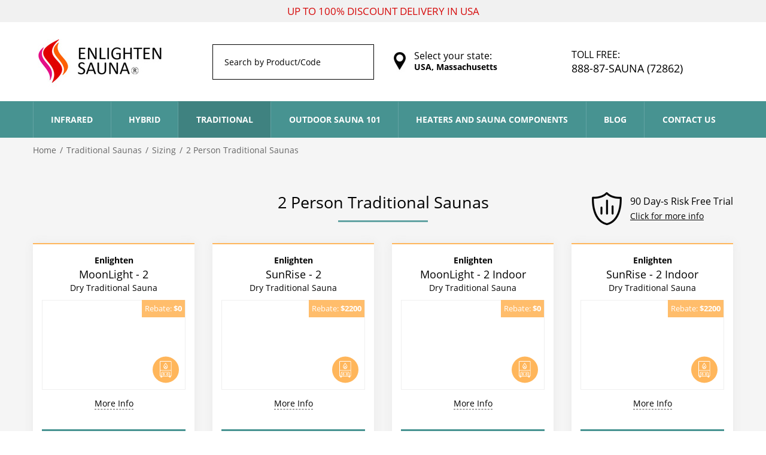

--- FILE ---
content_type: text/html; charset=utf-8
request_url: https://enlightensauna.com/tra-2-person-saunas.html
body_size: 11597
content:

<!DOCTYPE html>
<html lang="en">
<head>

<meta property="fb:app_id"       content="189501757829529" />
<title>2 Person Traditional Saunas | 5 x 5 sauna cabin</title>

<base href="https://enlightensauna.com/" />
<meta http-equiv="Content-Type" content="text/html; charset=utf-8" data-ca-mode="free" />
<meta name="viewport" content="width=device-width, initial-scale=1.0, maximum-scale=1.0, user-scalable=0" />
<meta name="description" content="2 person traditional sauna kits by enlighten saunas. It uses electric heaters from Harvia" />

<meta name="keywords" content="" />


    <link rel="canonical" href="https://enlightensauna.com/tra-2-person-saunas.html" />




<meta property="og:title" content="2 Person Traditional Saunas | 5 x 5 sauna cabin" />
<meta property="og:type" content="website" />


<meta property="og:image" content="https://enlightensauna.com/images/companies/1/features/EnlightenSaunasLogo.jpg" />


<meta property="og:image:alt" content="Enlighten outdoor infrared sauna" />

<meta property="og:description" content="2 person traditional sauna kits by enlighten saunas. It uses electric heaters from Harvia">


<meta property="og:url" content="https://enlightensauna.com/tra-2-person-saunas.html" />






<link href="https://enlightensauna.com/images/logos/3/favicon.png" rel="shortcut icon" type="image/png" />




<link type="text/css" rel="stylesheet" href="https://enlightensauna.com/var/cache/misc/assets/design/themes/Multistore/css/standalone.1c7bc7614de5333d5fb5299f1c4c5c801769272575.css?t=1769272579" />

<!-- Google Tag Manager -->
<script>(function(w,d,s,l,i){w[l]=w[l]||[];w[l].push({'gtm.start':
new Date().getTime(),event:'gtm.js'});var f=d.getElementsByTagName(s)[0],
j=d.createElement(s),dl=l!='dataLayer'?'&l='+l:'';j.async=true;j.src=
'https://www.googletagmanager.com/gtm.js?id='+i+dl;f.parentNode.insertBefore(j,f);
})(window,document,'script','dataLayer','GTM-PRK9QC4S');</script>
<!-- End Google Tag Manager -->

</head>

<body class="categories-view-page domain-US ">



<div id="fb-root"></div>
<script>(function(d, s, id) {
  var js, fjs = d.getElementsByTagName(s)[0];
  if (d.getElementById(id)) return;
  js = d.createElement(s); js.id = id;
  js.src = "//connect.facebook.net/en_US/sdk.js#xfbml=1&version=v2.5&appId=960282057373999";
  fjs.parentNode.insertBefore(js, fjs);
}(document, 'script', 'facebook-jssdk'));</script>

<!-- Google Tag Manager (noscript) -->
<!-- Google Tag Manager (noscript) -->
<noscript><iframe src="https://www.googletagmanager.com/ns.html?id=GTM-PRK9QC4S"
height="0" width="0" style="display:none;visibility:hidden"></iframe></noscript>
<!-- End Google Tag Manager (noscript) -->
<!-- End Google Tag Manager (noscript) -->







<div class="ty-tygh  " id="tygh_container">

<div id="ajax_overlay" class="ty-ajax-overlay"></div>
<div id="ajax_loading_box" class="ty-ajax-loading-box"></div>

<div class="cm-notification-container notification-container">
</div>

<div class="ty-helper-container" id="tygh_main_container">
    
        
<div class="tygh-top-panel clearfix">
    <div class=" top-promotion none-main">
    <div class="container text-center " >
                <div class="ty-wysiwyg-content" >UP TO 100% DISCOUNT DELIVERY IN USA
</div>
        </div>
</div>
</div>

<div class="tygh-header clearfix">
    <div class=" main-header full-width">
    <div class="container" >
                <div class="row align-items-center" >
                <div class="col-lg-4 col-8 col-md-4 logo-block" >
                <div class=" main-only">
        <div class="ty-wysiwyg-content" ><a href="/"><img src="/images/companies/1/saunas/LogoWhite.png?1571891120749" alt="" width="250" height="90" /></a></div>
    </div><div class=" none-main">
        <div class="ty-wysiwyg-content" ><a href="/"><img src="/images/companies/1/features/EnlightenSaunasLogo.jpg?1550038085541" alt="" /></a></div>
    </div>
        </div><div class="col-lg-4 col-md-4 text-right d-none d-md-block" >
                <div class="ty-search-block">
    <form action="https://enlightensauna.com/" name="search_form" method="get">
        <input type="hidden" name="subcats" value="Y" />
        <input type="hidden" name="pcode_from_q" value="Y" />
        <input type="hidden" name="pshort" value="Y" />
        <input type="hidden" name="pfull" value="Y" />
        <input type="hidden" name="pname" value="Y" />
        <input type="hidden" name="pkeywords" value="Y" />
        <input type="hidden" name="search_performed" value="Y" />

        


        <input type="text" name="q" value="" id="search_input" title="Search by Product/Code" class="ty-search-block__input cm-hint" /><button title="Search" class="ty-search-magnifier" type="submit"><i class="ty-icon-search"></i></button>
<input type="hidden" name="dispatch" value="products.search" />
        
    </form>
</div>
        </div><div class="col-lg-4 col-8  col-md-4 text-right text-md-left" >
                <div class="geo-states">
        <div class="l-title">Select your state:</div>
        <a href="#" data-toggle="modal" data-target="#selectState">USA, Massachusetts</a>

        <div class="modal fade" id="selectState" tabindex="-1" role="dialog" aria-labelledby="selectStateLabel" aria-hidden="true">
            <div class="modal-dialog" role="document">
                <div class="modal-content">
                    <div class="modal-header">
                        <h5 class="modal-title" id="selectStateLabel">Select State</h5>
                        <button type="button" class="close" data-dismiss="modal" aria-label="Close">
                            <span aria-hidden="true">&times;</span>
                        </button>
                    </div>
                    <div class="modal-body">
                        <ul class="nav nav-tabs" id="statesTab" role="tablist">
                            <li class="nav-item">
                                <a class="nav-link active" id="usa-tab" data-toggle="tab" data-target="#usa" role="tab" aria-controls="usa" aria-selected="true">USA</a>
                            </li>
                            <li class="nav-item">
                                <a class="nav-link" id="canada-tab" data-toggle="tab" data-target="#canada" role="tab" aria-controls="canada" aria-selected="false">Canada</a>
                            </li>
                        </ul>
                        <div class="tab-content" id="statesTabContent">
                            <div class="tab-pane fade show active" id="usa" role="tabpanel" aria-labelledby="usa-tab">
                                <ul class="states">
                                                                            <li><a href="#" data-state-code="AK"  data-domain="https://enlightensauna.com">Alaska</a></li>
                                                                                <li><a href="#" data-state-code="AL"  data-domain="https://enlightensauna.com">Alabama</a></li>
                                                                                <li><a href="#" data-state-code="AR"  data-domain="https://enlightensauna.com">Arkansas</a></li>
                                                                                <li><a href="#" data-state-code="AS"  data-domain="https://enlightensauna.com">American Samoa</a></li>
                                                                                <li><a href="#" data-state-code="AZ"  data-domain="https://enlightensauna.com">Arizona</a></li>
                                                                                <li><a href="#" data-state-code="CA"  data-domain="https://enlightensauna.com">California</a></li>
                                                                                <li><a href="#" data-state-code="CO"  data-domain="https://enlightensauna.com">Colorado</a></li>
                                                                                <li><a href="#" data-state-code="CT"  data-domain="https://enlightensauna.com">Connecticut</a></li>
                                                                                <li><a href="#" data-state-code="DC"  data-domain="https://enlightensauna.com">District of Columbia</a></li>
                                                                                <li><a href="#" data-state-code="DE"  data-domain="https://enlightensauna.com">Delaware</a></li>
                                                                                <li><a href="#" data-state-code="FL"  data-domain="https://enlightensauna.com">Florida</a></li>
                                                                                <li><a href="#" data-state-code="FM"  data-domain="https://enlightensauna.com">Federated States of Micronesia</a></li>
                                                                                <li><a href="#" data-state-code="GA"  data-domain="https://enlightensauna.com">Georgia</a></li>
                                                                                <li><a href="#" data-state-code="GU"  data-domain="https://enlightensauna.com">Guam</a></li>
                                                                                <li><a href="#" data-state-code="HI"  data-domain="https://enlightensauna.com">Hawaii</a></li>
                                                                                <li><a href="#" data-state-code="IA"  data-domain="https://enlightensauna.com">Iowa</a></li>
                                                                                <li><a href="#" data-state-code="ID"  data-domain="https://enlightensauna.com">Idaho</a></li>
                                                                                <li><a href="#" data-state-code="IL"  data-domain="https://enlightensauna.com">Illinois</a></li>
                                                                                <li><a href="#" data-state-code="IN"  data-domain="https://enlightensauna.com">Indiana</a></li>
                                                                                <li><a href="#" data-state-code="KS"  data-domain="https://enlightensauna.com">Kansas</a></li>
                                                                                <li><a href="#" data-state-code="KY"  data-domain="https://enlightensauna.com">Kentucky</a></li>
                                                                                <li><a href="#" data-state-code="LA"  data-domain="https://enlightensauna.com">Louisiana</a></li>
                                                                                <li><a href="#" data-state-code="MA"  data-domain="https://enlightensauna.com">Massachusetts</a></li>
                                                                                <li><a href="#" data-state-code="MD"  data-domain="https://enlightensauna.com">Maryland</a></li>
                                                                                <li><a href="#" data-state-code="ME"  data-domain="https://enlightensauna.com">Maine</a></li>
                                                                                <li><a href="#" data-state-code="MH"  data-domain="https://enlightensauna.com">Marshall Islands</a></li>
                                                                                <li><a href="#" data-state-code="MI"  data-domain="https://enlightensauna.com">Michigan</a></li>
                                                                                <li><a href="#" data-state-code="MN"  data-domain="https://enlightensauna.com">Minnesota</a></li>
                                                                                <li><a href="#" data-state-code="MO"  data-domain="https://enlightensauna.com">Missouri</a></li>
                                                                                <li><a href="#" data-state-code="MP"  data-domain="https://enlightensauna.com">Northern Mariana Islands</a></li>
                                                                                <li><a href="#" data-state-code="MS"  data-domain="https://enlightensauna.com">Mississippi</a></li>
                                                                                <li><a href="#" data-state-code="MT"  data-domain="https://enlightensauna.com">Montana</a></li>
                                                                                <li><a href="#" data-state-code="NC"  data-domain="https://enlightensauna.com">North Carolina</a></li>
                                                                                <li><a href="#" data-state-code="ND"  data-domain="https://enlightensauna.com">North Dakota</a></li>
                                                                                <li><a href="#" data-state-code="NE"  data-domain="https://enlightensauna.com">Nebraska</a></li>
                                                                                <li><a href="#" data-state-code="NH"  data-domain="https://enlightensauna.com">New Hampshire</a></li>
                                                                                <li><a href="#" data-state-code="NJ"  data-domain="https://enlightensauna.com">New Jersey</a></li>
                                                                                <li><a href="#" data-state-code="NM"  data-domain="https://enlightensauna.com">New Mexico</a></li>
                                                                                <li><a href="#" data-state-code="NV"  data-domain="https://enlightensauna.com">Nevada</a></li>
                                                                                <li><a href="#" data-state-code="NY"  data-domain="https://enlightensauna.com">New York</a></li>
                                                                                <li><a href="#" data-state-code="OH"  data-domain="https://enlightensauna.com">Ohio</a></li>
                                                                                <li><a href="#" data-state-code="OK"  data-domain="https://enlightensauna.com">Oklahoma</a></li>
                                                                                <li><a href="#" data-state-code="OR"  data-domain="https://enlightensauna.com">Oregon</a></li>
                                                                                <li><a href="#" data-state-code="PA"  data-domain="https://enlightensauna.com">Pennsylvania</a></li>
                                                                                <li><a href="#" data-state-code="PW"  data-domain="https://enlightensauna.com">Palau</a></li>
                                                                                <li><a href="#" data-state-code="RI"  data-domain="https://enlightensauna.com">Rhode Island</a></li>
                                                                                <li><a href="#" data-state-code="SC"  data-domain="https://enlightensauna.com">South Carolina</a></li>
                                                                                <li><a href="#" data-state-code="SD"  data-domain="https://enlightensauna.com">South Dakota</a></li>
                                                                                <li><a href="#" data-state-code="TN"  data-domain="https://enlightensauna.com">Tennessee</a></li>
                                                                                <li><a href="#" data-state-code="TX"  data-domain="https://enlightensauna.com">Texas</a></li>
                                                                                <li><a href="#" data-state-code="UT"  data-domain="https://enlightensauna.com">Utah</a></li>
                                                                                <li><a href="#" data-state-code="VA"  data-domain="https://enlightensauna.com">Virginia</a></li>
                                                                                <li><a href="#" data-state-code="VI"  data-domain="https://enlightensauna.com">Virgin Islands</a></li>
                                                                                <li><a href="#" data-state-code="VT"  data-domain="https://enlightensauna.com">Vermont</a></li>
                                                                                <li><a href="#" data-state-code="WA"  data-domain="https://enlightensauna.com">Washington</a></li>
                                                                                <li><a href="#" data-state-code="WI"  data-domain="https://enlightensauna.com">Wisconsin</a></li>
                                                                                <li><a href="#" data-state-code="WV"  data-domain="https://enlightensauna.com">West Virginia</a></li>
                                                                                <li><a href="#" data-state-code="WY"  data-domain="https://enlightensauna.com">Wyoming</a></li>
                                                                                <li><a href="#" data-state-code="PR"  data-domain="https://enlightensauna.com">Puerto Rico</a></li>
                                                                        </ul>
                            </div>
                            <div class="tab-pane fade" id="canada" role="tabpanel" aria-labelledby="canada-tab">
                                <div class="row">
                                    <ul class="states">
                                                                                    <li><a href="#" data-state-code="AB" data-domain="https://enlightensauna.ca">Alberta</a></li>
                                                                                    <li><a href="#" data-state-code="BC" data-domain="https://enlightensauna.ca">British Columbia</a></li>
                                                                                    <li><a href="#" data-state-code="MB" data-domain="https://enlightensauna.ca">Manitoba</a></li>
                                                                                    <li><a href="#" data-state-code="NB" data-domain="https://enlightensauna.ca">New Brunswick</a></li>
                                                                                    <li><a href="#" data-state-code="NL" data-domain="https://enlightensauna.ca">Newfoundland</a></li>
                                                                                    <li><a href="#" data-state-code="NS" data-domain="https://enlightensauna.ca">Nova Scotia</a></li>
                                                                                    <li><a href="#" data-state-code="NT" data-domain="https://enlightensauna.ca">Northwest Territories</a></li>
                                                                                    <li><a href="#" data-state-code="NU" data-domain="https://enlightensauna.ca">Nunavut</a></li>
                                                                                    <li><a href="#" data-state-code="ON" data-domain="https://enlightensauna.ca">Ontario</a></li>
                                                                                    <li><a href="#" data-state-code="PE" data-domain="https://enlightensauna.ca">Prince Edward Island</a></li>
                                                                                    <li><a href="#" data-state-code="QC" data-domain="https://enlightensauna.ca">Quebec</a></li>
                                                                                    <li><a href="#" data-state-code="SK" data-domain="https://enlightensauna.ca">Saskatchewan</a></li>
                                                                                    <li><a href="#" data-state-code="YT" data-domain="https://enlightensauna.ca">Yukon Territory</a></li>
                                                                            </ul>
                                </div>
                            </div>
                        </div>
                    </div>
                </div>
            </div>
        </div>
    </div>
    <!-- Inline script moved to the bottom of the page -->
    <noindex>
        <form action="" method="post" id="geo_state_form" style="display: none;">
            <input type="hidden" name="geo_state" value=""/>
            <button type="submit"></button>
        </form>
    </noindex>
    
        <!-- Inline script moved to the bottom of the page -->
        </div><div class="col-lg-4 col-md-4 phones-block d-none d-md-block" >
                <div class=" header-phone-block d-none d-md-block">
        <div class="ty-wysiwyg-content" ><div class="row">
    <div class="col-16 Phone-text">
        TOLL FREE:
    </div>
    <div class="col-16">
        <a href="tel:+1 888-877 2862"><span>888-87-SAUNA (72862)</span></a>
    </div>
    <div class="col-16 d-none d-md-block">
        
     
     


 
    </div>
</div></div>
    </div>
        </div>
        </div>
        </div><div class="main-menu" >
                <div class="container" >
                <div class="row align-items-center" >
                <div class="col-16" >
                <div class="mobile-row navbar-expand-md">
		<ul class="ty-menu__items cm-responsive-menu navbar-nav nav-fill w-100">
			
				<li class="ty-menu__item ty-menu__menu-btn visible-phone">
					<a class="ty-menu__item-link">
						<i class="ty-icon-short-list"></i>
						<span>Menu</span>
					</a>
				</li>

															
							
				<li class="nav-item  css_263_menu_top ty-menu__item cm-menu-item-responsive">
													<a class="css_263_menu_bot ty-menu__item-toggle visible-phone cm-responsive-menu-toggle">
								<i class="ty-menu__icon-open ty-icon-down-open"></i>
								<i class="ty-menu__icon-hide ty-icon-up-open"></i>
							</a>
												<a  href="/infrared.html" class="ty-menu__item-link css_263_menu_bot">
						   Infrared						</a>
					
													<div class="ty-menu__submenu" id="topmenu_360_8d87b10139784081bc5ff904f3c54fdf">
								
									<ul class="ty-menu__submenu-items cm-responsive-menu-submenu">
																					<li class="ty-top-mine__submenu-col">
																								<div class="ty-menu__submenu-item-header">
													<a href="https://enlightensauna.com/outdoor-saunas-en.html" class="ty-menu__submenu-link">Outdoor Infrared Saunas</a>
												</div>
																									<a class="ty-menu__item-toggle visible-phone cm-responsive-menu-toggle">
														<i class="ty-menu__icon-open ty-icon-down-open"></i>
														<i class="ty-menu__icon-hide ty-icon-up-open"></i>
													</a>
																								<div class="ty-menu__submenu">
													<ul class="ty-menu__submenu-list cm-responsive-menu-submenu">
																													
																																															<li class="ty-menu__submenu-item">
																	<a href="https://enlightensauna.com/sierra-golden.html"																			class="ty-menu__submenu-link">Sierra Full Spectrum</a>
																</li>
																																															<li class="ty-menu__submenu-item">
																	<a href="https://enlightensauna.com/rustic-vitality.html"																			class="ty-menu__submenu-link">Rustic Full Spectrum</a>
																</li>
																																															<li class="ty-menu__submenu-item">
																	<a href="https://enlightensauna.com/emerald-infrared-saunas.html"																			class="ty-menu__submenu-link">Emerald Infrared Saunas</a>
																</li>
																																													

																											</ul>
												</div>
											</li>
																					<li class="ty-top-mine__submenu-col">
																								<div class="ty-menu__submenu-item-header">
													<a href="https://enlightensauna.com/indoor-saunas.html" class="ty-menu__submenu-link"> Indoor Infrared Saunas</a>
												</div>
																									<a class="ty-menu__item-toggle visible-phone cm-responsive-menu-toggle">
														<i class="ty-menu__icon-open ty-icon-down-open"></i>
														<i class="ty-menu__icon-hide ty-icon-up-open"></i>
													</a>
																								<div class="ty-menu__submenu">
													<ul class="ty-menu__submenu-list cm-responsive-menu-submenu">
																													
																																															<li class="ty-menu__submenu-item">
																	<a href="https://enlightensauna.com/vitality-full-spectrum.html"																			class="ty-menu__submenu-link">Sierra Full Spectrum</a>
																</li>
																																															<li class="ty-menu__submenu-item">
																	<a href="https://enlightensauna.com/golden-full-spectrum.html"																			class="ty-menu__submenu-link">Rustic Full Spectrum</a>
																</li>
																																													

																											</ul>
												</div>
											</li>
																					<li class="ty-top-mine__submenu-col">
																								<div class="ty-menu__submenu-item-header">
													<a href="https://enlightensauna.com/sizing.html" class="ty-menu__submenu-link">Sizing</a>
												</div>
																									<a class="ty-menu__item-toggle visible-phone cm-responsive-menu-toggle">
														<i class="ty-menu__icon-open ty-icon-down-open"></i>
														<i class="ty-menu__icon-hide ty-icon-up-open"></i>
													</a>
																								<div class="ty-menu__submenu">
													<ul class="ty-menu__submenu-list cm-responsive-menu-submenu">
																													
																																															<li class="ty-menu__submenu-item">
																	<a href="https://enlightensauna.com/2-person-saunas.html"																			class="ty-menu__submenu-link">2 Person Infrared Saunas</a>
																</li>
																																															<li class="ty-menu__submenu-item">
																	<a href="https://enlightensauna.com/3-person-saunas-en.html"																			class="ty-menu__submenu-link">3 Person Infrared Saunas</a>
																</li>
																																															<li class="ty-menu__submenu-item">
																	<a href="https://enlightensauna.com/4-person-saunas-en.html"																			class="ty-menu__submenu-link">4 Person Infrared Saunas</a>
																</li>
																																															<li class="ty-menu__submenu-item">
																	<a href="https://enlightensauna.com/5-person-saunas-en.html"																			class="ty-menu__submenu-link">5 Person Infrared Saunas</a>
																</li>
																																															<li class="ty-menu__submenu-item">
																	<a href="https://enlightensauna.com/8-person-infrared-saunas.html"																			class="ty-menu__submenu-link">8 Person Infrared Saunas</a>
																</li>
																																															<li class="ty-menu__submenu-item">
																	<a href="https://enlightensauna.com/corner-and-family-saunas.html"																			class="ty-menu__submenu-link">Corner And Family Infrared Saunas</a>
																</li>
																																													

																											</ul>
												</div>
											</li>
																					<li class="ty-top-mine__submenu-col">
																								<div class="ty-menu__submenu-item-header">
													<a class="ty-menu__submenu-link">Other</a>
												</div>
																									<a class="ty-menu__item-toggle visible-phone cm-responsive-menu-toggle">
														<i class="ty-menu__icon-open ty-icon-down-open"></i>
														<i class="ty-menu__icon-hide ty-icon-up-open"></i>
													</a>
																								<div class="ty-menu__submenu">
													<ul class="ty-menu__submenu-list cm-responsive-menu-submenu">
																													
																																															<li class="ty-menu__submenu-item">
																	<a href="/diy-kits.html"																			class="ty-menu__submenu-link">Diy Kits / Custom Sauna</a>
																</li>
																																															<li class="ty-menu__submenu-item">
																	<a href="/infrared-compare.html"																			class="ty-menu__submenu-link">Compare All Infrared Sauna</a>
																</li>
																																													

																											</ul>
												</div>
											</li>
																													</ul>
								

							</div>
						
									</li>
															
							
				<li class="nav-item  css_264_menu_top ty-menu__item cm-menu-item-responsive">
													<a class="css_264_menu_bot ty-menu__item-toggle visible-phone cm-responsive-menu-toggle">
								<i class="ty-menu__icon-open ty-icon-down-open"></i>
								<i class="ty-menu__icon-hide ty-icon-up-open"></i>
							</a>
												<a  href="/hybrid.html" class="ty-menu__item-link css_264_menu_bot">
						   Hybrid						</a>
					
													<div class="ty-menu__submenu" id="topmenu_360_3c2aae56aa546525f3290ba601649c31">
								
									<ul class="ty-menu__submenu-items cm-responsive-menu-submenu">
																					<li class="ty-top-mine__submenu-col">
																								<div class="ty-menu__submenu-item-header">
													<a href="https://enlightensauna.com/outdoor-saunas-en-2.html" class="ty-menu__submenu-link">Outdoor Hybrid Saunas</a>
												</div>
																									<a class="ty-menu__item-toggle visible-phone cm-responsive-menu-toggle">
														<i class="ty-menu__icon-open ty-icon-down-open"></i>
														<i class="ty-menu__icon-hide ty-icon-up-open"></i>
													</a>
																								<div class="ty-menu__submenu">
													<ul class="ty-menu__submenu-list cm-responsive-menu-submenu">
																													
																																															<li class="ty-menu__submenu-item">
																	<a href="https://enlightensauna.com/hybrid-sierra.html"																			class="ty-menu__submenu-link">Sapphire Saunas</a>
																</li>
																																															<li class="ty-menu__submenu-item">
																	<a href="https://enlightensauna.com/hybrid-rustic.html"																			class="ty-menu__submenu-link">Diamond Saunas</a>
																</li>
																																															<li class="ty-menu__submenu-item">
																	<a href="https://enlightensauna.com/emerald-duet-infrared-saunas.html"																			class="ty-menu__submenu-link">Emerald Duet Saunas</a>
																</li>
																																													

																											</ul>
												</div>
											</li>
																					<li class="ty-top-mine__submenu-col">
																								<div class="ty-menu__submenu-item-header">
													<a href="https://enlightensauna.com/indoor-saunas-en.html" class="ty-menu__submenu-link">Indoor Infrared/Traditional Saunas</a>
												</div>
																									<a class="ty-menu__item-toggle visible-phone cm-responsive-menu-toggle">
														<i class="ty-menu__icon-open ty-icon-down-open"></i>
														<i class="ty-menu__icon-hide ty-icon-up-open"></i>
													</a>
																								<div class="ty-menu__submenu">
													<ul class="ty-menu__submenu-list cm-responsive-menu-submenu">
																													
																																															<li class="ty-menu__submenu-item">
																	<a href="https://enlightensauna.com/hyb-vitality-full-spectrum.html"																			class="ty-menu__submenu-link">Sapphire Saunas</a>
																</li>
																																															<li class="ty-menu__submenu-item">
																	<a href="https://enlightensauna.com/hyb-golden-full-spectrum.html"																			class="ty-menu__submenu-link">Diamond Saunas</a>
																</li>
																																													

																											</ul>
												</div>
											</li>
																					<li class="ty-top-mine__submenu-col">
																								<div class="ty-menu__submenu-item-header">
													<a href="https://enlightensauna.com/sizing-en.html" class="ty-menu__submenu-link">Sizing</a>
												</div>
																									<a class="ty-menu__item-toggle visible-phone cm-responsive-menu-toggle">
														<i class="ty-menu__icon-open ty-icon-down-open"></i>
														<i class="ty-menu__icon-hide ty-icon-up-open"></i>
													</a>
																								<div class="ty-menu__submenu">
													<ul class="ty-menu__submenu-list cm-responsive-menu-submenu">
																													
																																															<li class="ty-menu__submenu-item">
																	<a href="https://enlightensauna.com/hyb-3-person-saunas.html"																			class="ty-menu__submenu-link">3 Person Hybrid Saunas</a>
																</li>
																																															<li class="ty-menu__submenu-item">
																	<a href="https://enlightensauna.com/hyb-4-person-saunas.html"																			class="ty-menu__submenu-link">4 Person  Hybrid Saunas</a>
																</li>
																																															<li class="ty-menu__submenu-item">
																	<a href="https://enlightensauna.com/hyb-5-person-saunas.html"																			class="ty-menu__submenu-link">5 Person Hybrid Saunas</a>
																</li>
																																															<li class="ty-menu__submenu-item">
																	<a href="https://enlightensauna.com/8-person-hybrid-saunas.html"																			class="ty-menu__submenu-link">8 Person Hybrid Saunas</a>
																</li>
																																															<li class="ty-menu__submenu-item">
																	<a href="https://enlightensauna.com/hyb-corner-saunas.html"																			class="ty-menu__submenu-link">Corner Hybrid Saunas</a>
																</li>
																																													

																											</ul>
												</div>
											</li>
																					<li class="ty-top-mine__submenu-col">
																								<div class="ty-menu__submenu-item-header">
													<a class="ty-menu__submenu-link">Other</a>
												</div>
																									<a class="ty-menu__item-toggle visible-phone cm-responsive-menu-toggle">
														<i class="ty-menu__icon-open ty-icon-down-open"></i>
														<i class="ty-menu__icon-hide ty-icon-up-open"></i>
													</a>
																								<div class="ty-menu__submenu">
													<ul class="ty-menu__submenu-list cm-responsive-menu-submenu">
																													
																																															<li class="ty-menu__submenu-item">
																	<a href="/hybrid-compare.html"																			class="ty-menu__submenu-link">Compare All Hybrid Sauna</a>
																</li>
																																													

																											</ul>
												</div>
											</li>
																													</ul>
								

							</div>
						
									</li>
															
							
				<li class="nav-item  css_265_menu_top ty-menu__item cm-menu-item-responsive ty-menu__item-active">
													<a class="css_265_menu_bot ty-menu__item-toggle visible-phone cm-responsive-menu-toggle">
								<i class="ty-menu__icon-open ty-icon-down-open"></i>
								<i class="ty-menu__icon-hide ty-icon-up-open"></i>
							</a>
												<a  href="/traditional.html" class="ty-menu__item-link css_265_menu_bot">
						   Traditional						</a>
					
													<div class="ty-menu__submenu" id="topmenu_360_8435b4d737c6d845ed7654064eb62f68">
								
									<ul class="ty-menu__submenu-items cm-responsive-menu-submenu">
																					<li class="ty-top-mine__submenu-col">
																								<div class="ty-menu__submenu-item-header">
													<a href="https://enlightensauna.com/outdoor-saunas-en-3.html" class="ty-menu__submenu-link">Outdoor Traditional Saunas</a>
												</div>
																									<a class="ty-menu__item-toggle visible-phone cm-responsive-menu-toggle">
														<i class="ty-menu__icon-open ty-icon-down-open"></i>
														<i class="ty-menu__icon-hide ty-icon-up-open"></i>
													</a>
																								<div class="ty-menu__submenu">
													<ul class="ty-menu__submenu-list cm-responsive-menu-submenu">
																													
																																															<li class="ty-menu__submenu-item">
																	<a href="https://enlightensauna.com/traditional-sierra.html"																			class="ty-menu__submenu-link">MoonLight Saunas</a>
																</li>
																																															<li class="ty-menu__submenu-item">
																	<a href="https://enlightensauna.com/traditional-rustic.html"																			class="ty-menu__submenu-link">SunRise Saunas</a>
																</li>
																																													

																											</ul>
												</div>
											</li>
																					<li class="ty-top-mine__submenu-col">
																								<div class="ty-menu__submenu-item-header">
													<a href="https://enlightensauna.com/indoor-saunas-en-2.html" class="ty-menu__submenu-link"> Indoor Traditional Saunas</a>
												</div>
																									<a class="ty-menu__item-toggle visible-phone cm-responsive-menu-toggle">
														<i class="ty-menu__icon-open ty-icon-down-open"></i>
														<i class="ty-menu__icon-hide ty-icon-up-open"></i>
													</a>
																								<div class="ty-menu__submenu">
													<ul class="ty-menu__submenu-list cm-responsive-menu-submenu">
																													
																																															<li class="ty-menu__submenu-item">
																	<a href="https://enlightensauna.com/tra-vitality-full-spectrum.html"																			class="ty-menu__submenu-link">MoonLight Saunas</a>
																</li>
																																															<li class="ty-menu__submenu-item">
																	<a href="https://enlightensauna.com/tra-golden-full-spectrum.html"																			class="ty-menu__submenu-link">SunRise Saunas</a>
																</li>
																																													

																											</ul>
												</div>
											</li>
																					<li class="ty-top-mine__submenu-col">
																								<div class="ty-menu__submenu-item-header ty-menu__submenu-item-header-active">
													<a href="https://enlightensauna.com/sizing-en-2.html" class="ty-menu__submenu-link">Sizing</a>
												</div>
																									<a class="ty-menu__item-toggle visible-phone cm-responsive-menu-toggle">
														<i class="ty-menu__icon-open ty-icon-down-open"></i>
														<i class="ty-menu__icon-hide ty-icon-up-open"></i>
													</a>
																								<div class="ty-menu__submenu">
													<ul class="ty-menu__submenu-list cm-responsive-menu-submenu">
																													
																																															<li class="ty-menu__submenu-item ty-menu__submenu-item-active">
																	<a href="https://enlightensauna.com/tra-2-person-saunas.html"																			class="ty-menu__submenu-link">2 Person Traditional Saunas</a>
																</li>
																																															<li class="ty-menu__submenu-item">
																	<a href="https://enlightensauna.com/tra-3-person-saunas.html"																			class="ty-menu__submenu-link">3 Person Traditional Saunas</a>
																</li>
																																															<li class="ty-menu__submenu-item">
																	<a href="https://enlightensauna.com/tra-4-person-saunas.html"																			class="ty-menu__submenu-link">4 Person Traditional Saunas</a>
																</li>
																																															<li class="ty-menu__submenu-item">
																	<a href="https://enlightensauna.com/tra-5-person-saunas.html"																			class="ty-menu__submenu-link">5 Person Traditional Saunas</a>
																</li>
																																															<li class="ty-menu__submenu-item">
																	<a href="https://enlightensauna.com/8-person-traditional-saunas.html"																			class="ty-menu__submenu-link">8 Person Traditional Saunas</a>
																</li>
																																															<li class="ty-menu__submenu-item">
																	<a href="https://enlightensauna.com/tra-corner-saunas.html"																			class="ty-menu__submenu-link">Corner And Family Outdoor Traditional Saunas</a>
																</li>
																																													

																											</ul>
												</div>
											</li>
																					<li class="ty-top-mine__submenu-col">
																								<div class="ty-menu__submenu-item-header">
													<a class="ty-menu__submenu-link">Other</a>
												</div>
																									<a class="ty-menu__item-toggle visible-phone cm-responsive-menu-toggle">
														<i class="ty-menu__icon-open ty-icon-down-open"></i>
														<i class="ty-menu__icon-hide ty-icon-up-open"></i>
													</a>
																								<div class="ty-menu__submenu">
													<ul class="ty-menu__submenu-list cm-responsive-menu-submenu">
																													
																																															<li class="ty-menu__submenu-item">
																	<a href="/traditional-compare.html"																			class="ty-menu__submenu-link">Compare All Traditional Sauna</a>
																</li>
																																													

																											</ul>
												</div>
											</li>
																													</ul>
								

							</div>
						
									</li>
															
							
				<li class="nav-item  css_266_menu_top ty-menu__item cm-menu-item-responsive">
													<a class="css_266_menu_bot ty-menu__item-toggle visible-phone cm-responsive-menu-toggle">
								<i class="ty-menu__icon-open ty-icon-down-open"></i>
								<i class="ty-menu__icon-hide ty-icon-up-open"></i>
							</a>
												<a  href="https://enlightensauna.com/outdoor-sauna-101.html" class="ty-menu__item-link css_266_menu_bot">
						    Outdoor Sauna 101						</a>
					
													<div class="ty-menu__submenu" id="topmenu_360_7a330a9cd9901aca0e5585e063e2e871">
								
									<ul class="ty-menu__submenu-items cm-responsive-menu-submenu">
																					<li class="ty-top-mine__submenu-col">
																								<div class="ty-menu__submenu-item-header">
													<a href="https://enlightensauna.com/why-infrared.html" class="ty-menu__submenu-link">Why Infrared</a>
												</div>
																									<a class="ty-menu__item-toggle visible-phone cm-responsive-menu-toggle">
														<i class="ty-menu__icon-open ty-icon-down-open"></i>
														<i class="ty-menu__icon-hide ty-icon-up-open"></i>
													</a>
																								<div class="ty-menu__submenu">
													<ul class="ty-menu__submenu-list cm-responsive-menu-submenu">
																													
																																															<li class="ty-menu__submenu-item">
																	<a href="https://enlightensauna.com/infrared-vs-traditional-saunas.html"																			class="ty-menu__submenu-link">Infrared vs Traditional saunas</a>
																</li>
																																															<li class="ty-menu__submenu-item">
																	<a href="https://enlightensauna.com/sauna-buyers-guide.html"																			class="ty-menu__submenu-link">Buyer&#039;s Guide</a>
																</li>
																																													

																											</ul>
												</div>
											</li>
																					<li class="ty-top-mine__submenu-col">
																								<div class="ty-menu__submenu-item-header">
													<a href="https://enlightensauna.com/why-enlighten.html" class="ty-menu__submenu-link">Why Enlighten</a>
												</div>
																									<a class="ty-menu__item-toggle visible-phone cm-responsive-menu-toggle">
														<i class="ty-menu__icon-open ty-icon-down-open"></i>
														<i class="ty-menu__icon-hide ty-icon-up-open"></i>
													</a>
																								<div class="ty-menu__submenu">
													<ul class="ty-menu__submenu-list cm-responsive-menu-submenu">
																													
																																															<li class="ty-menu__submenu-item">
																	<a href="/sauna-reviews.html"																			class="ty-menu__submenu-link">Customer Testimonials</a>
																</li>
																																															<li class="ty-menu__submenu-item">
																	<a href="https://enlightensauna.com/about-guru.html"																			class="ty-menu__submenu-link">Our Story</a>
																</li>
																																															<li class="ty-menu__submenu-item">
																	<a href="https://enlightensauna.com/our-difference.html"																			class="ty-menu__submenu-link">Our Difference</a>
																</li>
																																															<li class="ty-menu__submenu-item">
																	<a href="https://enlightensauna.com/outdoor-vs-indoor-infrared-sauna.html"																			class="ty-menu__submenu-link">Outdoor vs. Indoor</a>
																</li>
																																															<li class="ty-menu__submenu-item">
																	<a href="https://enlightensauna.com/certification.html"																			class="ty-menu__submenu-link">Certification And Accreditation</a>
																</li>
																																															<li class="ty-menu__submenu-item">
																	<a href="https://enlightensauna.com/wood-products.html"																			class="ty-menu__submenu-link">Wood</a>
																</li>
																																															<li class="ty-menu__submenu-item">
																	<a href="https://enlightensauna.com/warranty.html"																			class="ty-menu__submenu-link">Warranty</a>
																</li>
																																															<li class="ty-menu__submenu-item">
																	<a href="https://enlightensauna.com/lower-price-garantee.html"																			class="ty-menu__submenu-link">Best Price Guarantee</a>
																</li>
																																													

																											</ul>
												</div>
											</li>
																					<li class="ty-top-mine__submenu-col">
																								<div class="ty-menu__submenu-item-header">
													<a href="https://enlightensauna.com/benefits-and-medical-studies.html" class="ty-menu__submenu-link">Sauna Benefits and Medical Studies</a>
												</div>
																									<a class="ty-menu__item-toggle visible-phone cm-responsive-menu-toggle">
														<i class="ty-menu__icon-open ty-icon-down-open"></i>
														<i class="ty-menu__icon-hide ty-icon-up-open"></i>
													</a>
																								<div class="ty-menu__submenu">
													<ul class="ty-menu__submenu-list cm-responsive-menu-submenu">
																													
																																															<li class="ty-menu__submenu-item">
																	<a href="https://enlightensauna.com/sauna-and-workout.html"																			class="ty-menu__submenu-link">Sauna and Workout</a>
																</li>
																																															<li class="ty-menu__submenu-item">
																	<a href="https://enlightensauna.com/weight-loss.html"																			class="ty-menu__submenu-link">Weight Loss</a>
																</li>
																																															<li class="ty-menu__submenu-item">
																	<a href="https://enlightensauna.com/heart-health.html"																			class="ty-menu__submenu-link">Heart Health</a>
																</li>
																																															<li class="ty-menu__submenu-item">
																	<a href="https://enlightensauna.com/skin-conditions.html"																			class="ty-menu__submenu-link">Skin Conditions</a>
																</li>
																																															<li class="ty-menu__submenu-item">
																	<a href="https://enlightensauna.com/immune-systems.html"																			class="ty-menu__submenu-link">Immune System</a>
																</li>
																																															<li class="ty-menu__submenu-item">
																	<a href="https://enlightensauna.com/stress-and-anxiety.html"																			class="ty-menu__submenu-link">Stress Relief</a>
																</li>
																																															<li class="ty-menu__submenu-item">
																	<a href="https://enlightensauna.com/injuries-and-far-infrared-sauna-therapy.html"																			class="ty-menu__submenu-link">Injuries</a>
																</li>
																																															<li class="ty-menu__submenu-item">
																	<a href="https://enlightensauna.com/flexibility.html"																			class="ty-menu__submenu-link">Flexibility</a>
																</li>
																																															<li class="ty-menu__submenu-item">
																	<a href="https://enlightensauna.com/sleep-and-energy.html"																			class="ty-menu__submenu-link">Sleep and Energy</a>
																</li>
																																															<li class="ty-menu__submenu-item">
																	<a href="https://enlightensauna.com/safety-precautions.html"																			class="ty-menu__submenu-link">Safety Precautions</a>
																</li>
																																													

																											</ul>
												</div>
											</li>
																													</ul>
								

							</div>
						
									</li>
															
							
				<li class="nav-item  css_267_menu_top ty-menu__item cm-menu-item-responsive">
													<a class="css_267_menu_bot ty-menu__item-toggle visible-phone cm-responsive-menu-toggle">
								<i class="ty-menu__icon-open ty-icon-down-open"></i>
								<i class="ty-menu__icon-hide ty-icon-up-open"></i>
							</a>
												<a  href="https://enlightensauna.com/heatersandcompound.html" class="ty-menu__item-link css_267_menu_bot">
						   Heaters and Sauna Components						</a>
					
												
							<div class="ty-menu__submenu ">
								<ul class="ty-menu__submenu-items ty-menu__submenu-items-simple cm-responsive-menu-submenu submenu267">
									

																													<li class="ty-menu__submenu-item">
											<a class="ty-menu__submenu-link"  href="https://enlightensauna.com/guru-ultra-carbone.html">Guru Heaters</a>
										</li>
																													<li class="ty-menu__submenu-item">
											<a class="ty-menu__submenu-link"  href="https://enlightensauna.com/infrared-sauna-emf.html">Low EMF/ NO EMF</a>
										</li>
																		
									

								</ul>
							</div>
						
									</li>
															
							
				<li class="nav-item  css_268_menu_top ty-menu__item cm-menu-item-responsive">
													<a class="css_268_menu_bot ty-menu__item-toggle visible-phone cm-responsive-menu-toggle">
								<i class="ty-menu__icon-open ty-icon-down-open"></i>
								<i class="ty-menu__icon-hide ty-icon-up-open"></i>
							</a>
												<a  href="https://enlightensauna.com/blog.html" class="ty-menu__item-link css_268_menu_bot">
						   Blog						</a>
					
												
							<div class="ty-menu__submenu ">
								<ul class="ty-menu__submenu-items ty-menu__submenu-items-simple cm-responsive-menu-submenu submenu268">
									

																													<li class="ty-menu__submenu-item">
											<a class="ty-menu__submenu-link"  href="https://enlightensauna.com/increasing-stamina-and-endurance-with-infrared-sauna.html">Increasing stamina and endurance with infrared sauna</a>
										</li>
																													<li class="ty-menu__submenu-item">
											<a class="ty-menu__submenu-link"  href="https://enlightensauna.com/infrared-sauna-and-bulking-building-muscle.html">Infrared sauna and bulking, building muscle</a>
										</li>
																													<li class="ty-menu__submenu-item">
											<a class="ty-menu__submenu-link"  href="https://enlightensauna.com/insulin-sensitivity-prediabetes-and-infrared-sauna.html">Insulin sensitivity, prediabetes and infrared sauna</a>
										</li>
																													<li class="ty-menu__submenu-item">
											<a class="ty-menu__submenu-link"  href="https://enlightensauna.com/allyouneedtoknowaboutinfraredsauna.html">All you need to know about Infrared Sauna Therapy</a>
										</li>
																													<li class="ty-menu__submenu-item">
											<a class="ty-menu__submenu-link"  href="https://enlightensauna.com/stress-relief.html">How sauna helps against anxiety, stress, depression and cognitive impairment</a>
										</li>
																													<li class="ty-menu__submenu-item">
											<a class="ty-menu__submenu-link"  href="https://enlightensauna.com/losing-weight-with-infrared-sauna-definitive-guide-en.html">Losing weight with infrared sauna - definitive guide</a>
										</li>
																													<li class="ty-menu__submenu-item">
											<a class="ty-menu__submenu-link"  href="https://enlightensauna.com/sauna-use-for-skin-care.html">Sauna use for skin care</a>
										</li>
																		
									

								</ul>
							</div>
						
									</li>
															
							
				<li class="nav-item  css_269_menu_top ty-menu__item cm-menu-item-responsive">
													<a class="css_269_menu_bot ty-menu__item-toggle visible-phone cm-responsive-menu-toggle">
								<i class="ty-menu__icon-open ty-icon-down-open"></i>
								<i class="ty-menu__icon-hide ty-icon-up-open"></i>
							</a>
												<a  href="https://enlightensauna.com/contact-us.html" class="ty-menu__item-link css_269_menu_bot">
						   Contact Us						</a>
					
												
							<div class="ty-menu__submenu ">
								<ul class="ty-menu__submenu-items ty-menu__submenu-items-simple cm-responsive-menu-submenu submenu269">
									

																													<li class="ty-menu__submenu-item">
											<a class="ty-menu__submenu-link"  href="https://enlightensauna.com/become-a-dealer.html">Become a Partner</a>
										</li>
																													<li class="ty-menu__submenu-item">
											<a class="ty-menu__submenu-link"  href="https://www.synchrony.com/mmc/A6223635800">Financing</a>
										</li>
																													<li class="ty-menu__submenu-item">
											<a class="ty-menu__submenu-link"  href="https://enlightensauna.com/privacy-and-messaging-terms.html">Messaging Terms Policy</a>
										</li>
																													<li class="ty-menu__submenu-item">
											<a class="ty-menu__submenu-link"  href="https://enlightensauna.com/return-policy.html">Return policy</a>
										</li>
																													<li class="ty-menu__submenu-item">
											<a class="ty-menu__submenu-link"  href="https://enlightensauna.com/f.a.q..html">F.A.Q.</a>
										</li>
																													<li class="ty-menu__submenu-item">
											<a class="ty-menu__submenu-link"  href="https://enlightensauna.com/submit-your-trouble-ticket.html">Customer Service</a>
										</li>
																													<li class="ty-menu__submenu-item">
											<a class="ty-menu__submenu-link"  href="/warranty.html">Warranty</a>
										</li>
																													<li class="ty-menu__submenu-item">
											<a class="ty-menu__submenu-link"  href="/lower-price-garantee.html">Price Guarantee</a>
										</li>
																													<li class="ty-menu__submenu-item">
											<a class="ty-menu__submenu-link"  href="https://enlightensauna.com/shipping-and-handling.html">Shipping &amp; Handling</a>
										</li>
																													<li class="ty-menu__submenu-item">
											<a class="ty-menu__submenu-link"  href="https://enlightensauna.com/privacy-policy-en-2.html">Privacy Policy</a>
										</li>
																		
									

								</ul>
							</div>
						
									</li>
			
			

		</ul>
	</div><div class=" mobile-top-icon mobile-phone d-block d-md-none">
        <div class="ty-wysiwyg-content" ><a href="tel: +1 888-877 2862"><i class="fas fa-phone"></i></a></div>
    </div><div class=" mobile-top-icon mobile-search d-block d-md-none">
        <div class="ty-wysiwyg-content" ><a href="/?dispatch=products.search"><i class="fas fa-search"></i></a></div>
    </div>
        </div>
        </div>
        </div>
        </div>
</div>
</div>

<div class="tygh-content clearfix">
    <div class=" content-grid grey-section">
    <div class="section-grey" >
                <div class=" container ">
        <div id="breadcrumbs_10">

    <div class="ty-breadcrumbs clearfix">
        <a href="https://enlightensauna.com/" class="ty-breadcrumbs__a">Home</a><span class="ty-breadcrumbs__slash">/</span><a href="https://enlightensauna.com/traditional.html" class="ty-breadcrumbs__a">Traditional Saunas</a><span class="ty-breadcrumbs__slash">/</span><a href="https://enlightensauna.com/sizing-en-2.html" class="ty-breadcrumbs__a">Sizing</a><span class="ty-breadcrumbs__slash">/</span><span class="ty-breadcrumbs__current">2 Person Traditional Saunas</span>
    </div>
<!--breadcrumbs_10--></div>

    </div>
        </div><div class="section-grey" >
                <div class="container  pt-5 pb-5 position-relative" >
                <div class=" category-right-text">
        <div class="ty-wysiwyg-content" >90 Day-s Risk Free Trial<br/>
<a href="/90-day-risk-free-trial.html">Click for more info</a></div>
    </div><div class="ty-wysiwyg-content" ><a name="view_models"></a></div><div class="ty-mainbox-container clearfix">
                    
                <div class="container">
                        <h2 class="default-main-title text-center">
                                
                                                                        <span >2 Person Traditional Saunas</span>
                                                                

                        </h2>
                </div>
            

                <div class="ty-mainbox-body">
<div id="category_products_11">



    
    
    <!-- Inline script moved to the bottom of the page -->    

            
    <div class="ty-pagination-container cm-pagination-container" id="pagination_contents">

    
    

    
    
            <div class="ty-sort-container">
    

    

    <div class="ty-sort-dropdown">
    <a id="sw_elm_sort_fields" class="ty-sort-dropdown__wrapper cm-combination">Sort by Position: Low to High<i class="ty-sort-dropdown__icon ty-icon-down-micro"></i></a>
    <ul id="elm_sort_fields" class="ty-sort-dropdown__content cm-popup-box hidden">
                                                                                                                                                                                                                                                                                                                                                                                                                                                                                                                                                                                                                                                                                                                                                                                                                                                                                                                                                                                                                                                                                                                                                                                                                                                                                                                                                                                                                                                                                                                                                                                                                                                                                                                                                                                                                                                                                                                                                                                                                                                                                                                                                                                                                                                                                                                                                                                                                            </ul>
</div>


<div class="ty-sort-dropdown">
<a id="sw_elm_pagination_steps" class="ty-sort-dropdown__wrapper cm-combination">999 Per Page<i class="ty-sort-dropdown__icon ty-icon-down-micro"></i></a>
    <ul id="elm_pagination_steps" class="ty-sort-dropdown__content cm-popup-box hidden">
                            <li class="ty-sort-dropdown__content-item">
                <a class="cm-ajax ty-sort-dropdown__content-item-a" href="https://enlightensauna.com/tra-2-person-saunas.html?items_per_page=16" data-ca-target-id="pagination_contents" rel="nofollow">16 Per Page</a>
            </li>
                                    <li class="ty-sort-dropdown__content-item">
                <a class="cm-ajax ty-sort-dropdown__content-item-a" href="https://enlightensauna.com/tra-2-person-saunas.html?items_per_page=32" data-ca-target-id="pagination_contents" rel="nofollow">32 Per Page</a>
            </li>
                                    <li class="ty-sort-dropdown__content-item">
                <a class="cm-ajax ty-sort-dropdown__content-item-a" href="https://enlightensauna.com/tra-2-person-saunas.html?items_per_page=64" data-ca-target-id="pagination_contents" rel="nofollow">64 Per Page</a>
            </li>
                                    <li class="ty-sort-dropdown__content-item">
                <a class="cm-ajax ty-sort-dropdown__content-item-a" href="https://enlightensauna.com/tra-2-person-saunas.html?items_per_page=128" data-ca-target-id="pagination_contents" rel="nofollow">128 Per Page</a>
            </li>
                                    </ul>
</div>
</div>
    
            
    
    
    
    
    <!-- Inline script moved to the bottom of the page -->

        <div class="product-list row justify-content-center">
        <div class="col-16 col-sm-8 col-lg-4 item-block">    
    
    






































<div class="item category-412-grid-list-item ty-quick-view-button__wrapper"><form action="https://enlightensauna.com/" method="post" name="product_form_687" enctype="multipart/form-data" class="cm-disable-empty-files  cm-ajax cm-ajax-full-render cm-ajax-status-middle ">
<input type="hidden" name="result_ids" value="cart_status*,wish_list*,checkout*,account_info*" />
<input type="hidden" name="redirect_url" value="index.php?dispatch=categories.view&amp;category_id=418" />
<input type="hidden" name="product_data[687][product_id]" value="687" />
<div class="ty-grid-list__item-name"><a href="https://enlightensauna.com/tra-moonlight-2-peak.html"><b>Enlighten</b><br>MoonLight - 2<br/><span>Dry Traditional Sauna</span></a></div><div class="ty-grid-list__image"><div class="category-discount">Rebate: <b>$0</b></div>        <a href="https://enlightensauna.com/tra-moonlight-2-peak.html">
		        <img  class="ty-pict    "  id="det_img_687"  src="https://enlightensauna.com/images/thumbnails/250/250/detailed/4/TraSierra2Peak.png?t=1752942745" alt="" title=""  />
			</a>

    <div class="sauna-type-icon"></div></div><div class=" w-100 ty-grid-list__price "><div class="row "><div class="col-16 mb-2 pt-2 pt-md-0"><a class="border-dashed" href="https://enlightensauna.com/tra-moonlight-2-peak.html">More Info</a></div><div class="col-16">
    <span class="cm-reload-687 ty-price-update" id="price_update_687">
        <input type="hidden" name="appearance[show_price_values]" value="1" />
        <input type="hidden" name="appearance[show_price]" value="" />
                                <!--price_update_687--></span>
        <a class="cm-dialog-opener cm-dialog-auto-size btn btn-primary" data-ca-view-id="contact_us_for_a_price_687" data-ca-target-id="contact_us_for_a_price_687" href="/index.php?dispatch=products.contact_us_for_a_price&product_id=687&product=MoonLight - 2 Peak" data-ca-dialog-title="Contact us for a price" rel="nofollow">Request Price</a></div></div></div><div class="grid-list__rating">    
    

</div><div class="ty-grid-list__control"></div>
</form>
</div></div><div class="col-16 col-sm-8 col-lg-4 item-block">    
    
    






































<div class="item category-412-grid-list-item ty-quick-view-button__wrapper"><form action="https://enlightensauna.com/" method="post" name="product_form_704" enctype="multipart/form-data" class="cm-disable-empty-files  cm-ajax cm-ajax-full-render cm-ajax-status-middle ">
<input type="hidden" name="result_ids" value="cart_status*,wish_list*,checkout*,account_info*" />
<input type="hidden" name="redirect_url" value="index.php?dispatch=categories.view&amp;category_id=418" />
<input type="hidden" name="product_data[704][product_id]" value="704" />
<div class="ty-grid-list__item-name"><a href="https://enlightensauna.com/tra-sunrise-2-peak.html"><b>Enlighten</b><br>SunRise - 2<br/><span>Dry Traditional Sauna</span></a></div><div class="ty-grid-list__image"><div class="category-discount">Rebate: <b>$2200</b></div>        <a href="https://enlightensauna.com/tra-sunrise-2-peak.html">
		        <img  class="ty-pict    "  id="det_img_704"  src="https://enlightensauna.com/images/thumbnails/250/250/detailed/4/TraRustic2Peak.png?t=1752942740" alt="" title=""  />
			</a>

    <div class="sauna-type-icon"></div></div><div class=" w-100 ty-grid-list__price "><div class="row "><div class="col-16 mb-2 pt-2 pt-md-0"><a class="border-dashed" href="https://enlightensauna.com/tra-sunrise-2-peak.html">More Info</a></div><div class="col-16">
    <span class="cm-reload-704 ty-price-update" id="price_update_704">
        <input type="hidden" name="appearance[show_price_values]" value="1" />
        <input type="hidden" name="appearance[show_price]" value="" />
                                <!--price_update_704--></span>
        <a class="cm-dialog-opener cm-dialog-auto-size btn btn-primary" data-ca-view-id="contact_us_for_a_price_704" data-ca-target-id="contact_us_for_a_price_704" href="/index.php?dispatch=products.contact_us_for_a_price&product_id=704&product=SunRise - 2 Peak" data-ca-dialog-title="Contact us for a price" rel="nofollow">Request Price</a></div></div></div><div class="grid-list__rating">    
    

</div><div class="ty-grid-list__control"></div>
</form>
</div></div><div class="col-16 col-sm-8 col-lg-4 item-block">    
    
    






































<div class="item category-412-grid-list-item ty-quick-view-button__wrapper"><form action="https://enlightensauna.com/" method="post" name="product_form_745" enctype="multipart/form-data" class="cm-disable-empty-files  cm-ajax cm-ajax-full-render cm-ajax-status-middle ">
<input type="hidden" name="result_ids" value="cart_status*,wish_list*,checkout*,account_info*" />
<input type="hidden" name="redirect_url" value="index.php?dispatch=categories.view&amp;category_id=418" />
<input type="hidden" name="product_data[745][product_id]" value="745" />
<div class="ty-grid-list__item-name"><a href="https://enlightensauna.com/tra-moonlight-2-indoor.html"><b>Enlighten</b><br>MoonLight - 2 Indoor<br/><span>Dry Traditional Sauna</span></a></div><div class="ty-grid-list__image"><div class="category-discount">Rebate: <b>$0</b></div>        <a href="https://enlightensauna.com/tra-moonlight-2-indoor.html">
		        <img  class="ty-pict    "  id="det_img_745"  src="https://enlightensauna.com/images/thumbnails/250/250/detailed/4/1Indoor.png?t=1752942741" alt="" title=""  />
			</a>

    <div class="sauna-type-icon"></div></div><div class=" w-100 ty-grid-list__price "><div class="row "><div class="col-16 mb-2 pt-2 pt-md-0"><a class="border-dashed" href="https://enlightensauna.com/tra-moonlight-2-indoor.html">More Info</a></div><div class="col-16">
    <span class="cm-reload-745 ty-price-update" id="price_update_745">
        <input type="hidden" name="appearance[show_price_values]" value="1" />
        <input type="hidden" name="appearance[show_price]" value="" />
                                <!--price_update_745--></span>
        <a class="cm-dialog-opener cm-dialog-auto-size btn btn-primary" data-ca-view-id="contact_us_for_a_price_745" data-ca-target-id="contact_us_for_a_price_745" href="/index.php?dispatch=products.contact_us_for_a_price&product_id=745&product=MoonLight - 2 Indoor" data-ca-dialog-title="Contact us for a price" rel="nofollow">Request Price</a></div></div></div><div class="grid-list__rating">    
    

</div><div class="ty-grid-list__control"></div>
</form>
</div></div><div class="col-16 col-sm-8 col-lg-4 item-block">    
    
    






































<div class="item category-412-grid-list-item ty-quick-view-button__wrapper"><form action="https://enlightensauna.com/" method="post" name="product_form_755" enctype="multipart/form-data" class="cm-disable-empty-files  cm-ajax cm-ajax-full-render cm-ajax-status-middle ">
<input type="hidden" name="result_ids" value="cart_status*,wish_list*,checkout*,account_info*" />
<input type="hidden" name="redirect_url" value="index.php?dispatch=categories.view&amp;category_id=418" />
<input type="hidden" name="product_data[755][product_id]" value="755" />
<div class="ty-grid-list__item-name"><a href="https://enlightensauna.com/tra-sunrise-2-indoor.html"><b>Enlighten</b><br>SunRise - 2 Indoor<br/><span>Dry Traditional Sauna</span></a></div><div class="ty-grid-list__image"><div class="category-discount">Rebate: <b>$2200</b></div>        <a href="https://enlightensauna.com/tra-sunrise-2-indoor.html">
		        <img  class="ty-pict    "  id="det_img_755"  src="https://enlightensauna.com/images/thumbnails/250/250/detailed/4/R2IndoorH.png?t=1752942741" alt="" title=""  />
			</a>

    <div class="sauna-type-icon"></div></div><div class=" w-100 ty-grid-list__price "><div class="row "><div class="col-16 mb-2 pt-2 pt-md-0"><a class="border-dashed" href="https://enlightensauna.com/tra-sunrise-2-indoor.html">More Info</a></div><div class="col-16">
    <span class="cm-reload-755 ty-price-update" id="price_update_755">
        <input type="hidden" name="appearance[show_price_values]" value="1" />
        <input type="hidden" name="appearance[show_price]" value="" />
                                <!--price_update_755--></span>
        <a class="cm-dialog-opener cm-dialog-auto-size btn btn-primary" data-ca-view-id="contact_us_for_a_price_755" data-ca-target-id="contact_us_for_a_price_755" href="/index.php?dispatch=products.contact_us_for_a_price&product_id=755&product=SunRise - 2 Indoor" data-ca-dialog-title="Contact us for a price" rel="nofollow">Request Price</a></div></div></div><div class="grid-list__rating">    
    

</div><div class="ty-grid-list__control"></div>
</form>
</div></div></div>

    


    <!--pagination_contents--></div>
    




<!--category_products_11--></div>




</div>
    </div>
        </div>
        </div>
</div>
</div>


<div class="tygh-footer clearfix" id="tygh_footer">
    <div class=" ty-footer-grid">
    <div class="copyright-block" >
                <div class="container" >
                <div class="row align-items-center pt-3 pt-md-0" >
                <div class="col-lg-8 col-md-8 text-center text-md-left" >
                <div class="ty-wysiwyg-content" ><div><span style="color: #555;" rel="color:#555;">2001-2026 Enlighten Infrared Saunas</span></div></div><div class="ty-wysiwyg-content" ><!-- Inline script moved to the bottom of the page -->
</div><div class="ty-wysiwyg-content" ><!-- Inline script moved to the bottom of the page -->
</div>
        </div><div class="col-lg-8 col-md-8 text-center text-md-right" >
                <div class=" f-payments text-right">
        <div class="ty-wysiwyg-content" ><p>
	<img src="/images/companies/1/features/Payment.jpg?1549960885598">
</p></div>
    </div>
        </div>
        </div>
        </div>
        </div>
</div>
</div>

    
    

    

<!--tygh_main_container--></div>


<!-- Inline script moved to the bottom of the page -->
<!-- Inline script moved to the bottom of the page -->

<!--tygh_container--></div>

<script src="//ajax.googleapis.com/ajax/libs/jquery/1.9.1/jquery.min.js" data-no-defer></script>
<script data-no-defer>
    if (!window.jQuery) {
        document.write('<script type="text/javascript" src="https://enlightensauna.com/js/lib/jquery/jquery.min.js?ver=4.3.3" ><\/script>');
    }
</script>

<script src="//ajax.googleapis.com/ajax/libs/jqueryui/1.11.1/jquery-ui.min.js" data-no-defer></script>
<script data-no-defer>
    if (!window.jQuery.ui) {
        document.write('<script type="text/javascript" src="https://enlightensauna.com/js/lib/jqueryui/jquery-ui.custom.min.js?ver=4.3.3" ><\/script>');
    }
</script>

<script type="text/javascript" src="https://enlightensauna.com/var/cache/misc/assets/js/tygh/scripts-e234810d763656c4fcab25e58ff14a571769272575.js?t=1769272585?ver=4.3.3"></script>
<script type="text/javascript" src="https://www.googletagmanager.com/gtag/js?id=UA-41712223-8"></script>
<script type="text/javascript" src="https://cdn.pagesense.io/js/809049663/2f4542da06dd454c8d24e75c36be96b0.js"></script>
<script type="text/javascript">
(function(_, $) {

    _.tr({
        cannot_buy: 'You cannot buy the product with these option variants',
        no_products_selected: 'No products selected',
        error_no_items_selected: 'No items selected! At least one check box must be selected to perform this action.',
        delete_confirmation: 'Are you sure you want to delete the selected items?',
        text_out_of_stock: 'Out of stock',
        items: 'item(s)',
        text_required_group_product: 'Please select a product for the required group [group_name]',
        save: 'Save',
        close: 'Close',
        notice: 'Notice',
        warning: 'Warning',
        error: 'Error',
        empty: 'Empty',
        text_are_you_sure_to_proceed: 'Are you sure you want to proceed?',
        text_invalid_url: 'You have entered an invalid URL',
        error_validator_email: 'The email address in the <b>[field]<\/b> field is invalid.',
        error_validator_phone: 'The phone number in the <b>[field]<\/b> field is invalid. The correct format is (555) 555-5555 or 55 55 555 5555.',
        error_validator_integer: 'The value of the <b>[field]<\/b> field is invalid. It should be integer.',
        error_validator_multiple: 'The <b>[field]<\/b> field does not contain the selected options.',
        error_validator_password: 'The passwords in the <b>[field2]<\/b> and <b>[field]<\/b> fields do not match.',
        error_validator_required: 'The <b>[field]<\/b> field is mandatory.',
        error_validator_zipcode: 'The ZIP / Postal code in the <b>[field]<\/b> field is incorrect. The correct format is [extra].',
        error_validator_message: 'The value of the <b>[field]<\/b> field is invalid.',
        text_page_loading: 'Loading... Your request is being processed, please wait.',
        error_ajax: 'Oops, something went wrong ([error]). Please try again.',
        text_changes_not_saved: 'Your changes have not been saved.',
        text_data_changed: 'Your changes have not been saved.Press OK to continue, or Cancel to stay on the current page.',
        placing_order: 'Placing the order',
        file_browser: 'File browser',
        browse: 'Browse...',
        more: 'More',
        text_no_products_found: 'No products found'
    });

    $.extend(_, {
        index_script: 'index.php',
        changes_warning: /*'Y'*/'N',
        currencies: {
            'primary': {
                'decimals_separator': '.',
                'thousands_separator': ',',
                'decimals': '0'
            },
            'secondary': {
                'decimals_separator': '.',
                'thousands_separator': ',',
                'decimals': '0',
                'coefficient': '1.00000'
            }
        },
        default_editor: 'redactor',
        default_previewer: 'magnific',
        current_path: '',
        current_location: 'https://enlightensauna.com',
        images_dir: 'https://enlightensauna.com/design/themes/Multistore/media/images',
        notice_displaying_time: 5,
        cart_language: 'en',
        default_language: 'en',
        cart_prices_w_taxes: false,
        theme_name: 'Multistore',
        regexp: [],
        current_url: 'https://enlightensauna.com/tra-2-person-saunas.html',
        current_host: 'enlightensauna.com',
        init_context: ''
    });

    
    
        $(document).ready(function(){
            $.runCart('C');
        });

    
            // CSRF form protection key
        _.security_hash = 'cc8c3f4ea78b6301f415bc47db59071d';
    
}(Tygh, Tygh.$));
</script>
<script type="text/javascript">
$(document).ready(function () {
   
        $.widget("ui.dialog", $.ui.dialog, {
            _allowInteraction: function (event) {
                //This function fixes issue with IE11 not able to verify Recaptcha v2
                if (this._super(event)) {
                    return true;
                }
                // address interaction issues with general iframes with the dialog
                if (event.target.ownerDocument != this.document[0]) {
                    return true;
                }

                // address interaction issues with iframe based drop downs in IE
                if ($(event.target).closest("iframe").length) {
                    return true;
                }
            }
        });
       
});
</script>
<script type="text/javascript">
    Tygh.tr('buy_together_fill_the_mandatory_fields', 'Please specify product options before adding this product combination to the cart.');
</script>
<script type="text/javascript">
CloudZoom = {
    path: 'https://enlightensauna.com/js/addons/image_zoom'
};
</script>
<script type="text/javascript">
  window.dataLayer = window.dataLayer || [];
  function gtag(){dataLayer.push(arguments);}
  gtag('js', new Date());

  gtag('config', 'UA-41712223-8');
</script>
<script type="text/javascript">
    let vh = window.innerHeight * 0.01;
    document.documentElement.style.setProperty('--vh', `${vh}px`);
    $(window).resize(function(){
        let vh = window.innerHeight * 0.01;
        document.documentElement.style.setProperty('--vh', `${vh}px`);
    });
</script>


<!-- Inline scripts -->
<script type="text/javascript" src="/js/tygh/tabs.js"></script>
<script type="text/javascript">
            $(document).ready(function () {
                $('#selectState .tab-content a').click(function () {
                    var state_code = $(this).attr('data-state-code');
                    var domain = $(this).attr('data-domain');
                    var action = domain + '/index.php?dispatch=geo.change_state';
                    $('#geo_state_form input').val(state_code);
                    $('#geo_state_form').attr('action', action);
                    $('#geo_state_form').submit();
                    return false;
                });
            });
        </script>
<script type="text/javascript" src="https://enlightensauna.com/js/tygh/exceptions.js?ver=4.3.3" ></script>
<script type="text/javascript" src="https://enlightensauna.com/js/tygh/product_image_gallery.js?ver=4.3.3" ></script>
<script>(function(w,d,t,r,u){var f,n,i;w[u]=w[u]||[],f=function(){var o={ti:"25032849"};o.q=w[u],w[u]=new UET(o),w[u].push("pageLoad")},n=d.createElement(t),n.src=r,n.async=1,n.onload=n.onreadystatechange=function(){var s=this.readyState;s&&s!=="loaded"&&s!=="complete"||(f(),n.onload=n.onreadystatechange=null)},i=d.getElementsByTagName(t)[0],i.parentNode.insertBefore(n,i)})(window,document,"script","//bat.bing.com/bat.js","uetq");</script>
<script type="text/javascript" id="zsiqchat">var $zoho=$zoho || {};$zoho.salesiq = $zoho.salesiq || {widgetcode: "siq1b9711641d2951e6280aa646e2770025398ec463c0e1a6ec4880fb89ce268f48", values:{},ready:function(){}};var d=document;s=d.createElement("script");s.type="text/javascript";s.id="zsiqscript";s.defer=true;s.src="https://salesiq.zohopublic.com/widget";t=d.getElementsByTagName("script")[0];t.parentNode.insertBefore(s,t);</script>
<script>
    var recaptcha;
    var myCallBack = function() {
        $('.g_recaptcha').each(function(i, elm) {
            recaptcha = grecaptcha.render($(elm).attr('id'), {
                'sitekey' : '6LcouZMUAAAAAPJ20Ck-E498uaNEbzz1pBj1CyZ-',
                'theme' : 'light',
                'type': 'image'
            });  
        });
        (function(_, $){
            $.ceEvent('on', 'ce.dialogshow', function(context) {  
                setTimeout(function(){
                    context.find('.g_recaptcha').each(function () {
                        if($.trim($(this).html())=='') {
                            recaptcha = grecaptcha.render($(this).attr('id'), {
                            'sitekey' : '6LcouZMUAAAAAPJ20Ck-E498uaNEbzz1pBj1CyZ-',
                            'theme' : 'light',
                            'type': 'image'
                            });
                        }
                    });
                }, 0);
            });
            $.ceEvent('on', 'ce.commoninit', function(context) {
                setTimeout(function(){
                    context.find('.g_recaptcha').each(function () {
                        if($.trim($(this).html())=='') {
                            recaptcha = grecaptcha.render($(this).attr('id'), {
                            'sitekey' : '6LcouZMUAAAAAPJ20Ck-E498uaNEbzz1pBj1CyZ-',
                            'theme' : 'light',
                            'type': 'image'
                            });
                        }
                    });
                }, 0);
            });    
        })(Tygh, Tygh.$); 
    };
</script>
<script src="//www.google.com/recaptcha/api.js?onload=myCallBack&render=explicit&hl=en" async defer></script>





<script type="text/javascript">
$(document).ready(function(){
	if($('body').width() > 768){
		$(window).scroll(function() { 
			var top = $(document).scrollTop();	  
			if (top > 165) {
				$('.main-menu-grid-2 > .row-fluid:last-child').addClass('fixed-top');
			}else{
				$('.main-menu-grid-2 > .row-fluid:last-child').removeClass('fixed-top');	
			}
		 });
	}
});
</script>

</body>


</html>


--- FILE ---
content_type: text/css
request_url: https://enlightensauna.com/design/themes/Multistore/media/design/themes/Multistore/styles/data/bootstrap4-grid.css?1769272577
body_size: 24438
content:
.col-20p,
.col-sm-20p,
.col-md-20p,
.col-lg-20p,
.col-xl-20p {
    position: relative;
    width: 100%;
    min-height: 1px;
    padding-right: 15px;
    padding-left: 15px;
}
.col-20p {
    -webkit-box-flex: 0;
    -ms-flex: 0 0 20%;
    flex: 0 0 20%;
    max-width: 20%;
}
@media (min-width: 576px) {
    .col-sm-20p {
        -webkit-box-flex: 0;
        -ms-flex: 0 0 20%;
        flex: 0 0 20%;
        max-width: 20%;
    }
}
@media (min-width: 768px) {
    .col-md-20p {
        -webkit-box-flex: 0;
        -ms-flex: 0 0 20%;
        flex: 0 0 20%;
        max-width: 20%;
    }
}
@media (min-width: 992px) {
    .col-lg-20p {
        -webkit-box-flex: 0;
        -ms-flex: 0 0 20%;
        flex: 0 0 20%;
        max-width: 20%;
    }
}
@media (min-width: 1200px) {
    .col-xl-20p {
        -webkit-box-flex: 0;
        -ms-flex: 0 0 20%;
        flex: 0 0 20%;
        max-width: 20%;
    }
}


.col-33p,
.col-sm-33p,
.col-md-33p,
.col-lg-33p,
.col-xl-33p {
    position: relative;
    width: 100%;
    min-height: 1px;
    padding-right: 15px;
    padding-left: 15px;
}
.col-33p {
    -webkit-box-flex: 0;
    -ms-flex: 0 0 33.33%;
    flex: 0 0 33.33%;
    max-width: 33.33%;
}
@media (min-width: 576px) {
    .col-sm-33p {
        -webkit-box-flex: 0;
        -ms-flex: 0 0 33.33%;
        flex: 0 0 33.33%;
        max-width: 33.33%;
    }
}
@media (min-width: 768px) {
    .col-md-33p {
        -webkit-box-flex: 0;
        -ms-flex: 0 0 33.33%;
        flex: 0 0 33.33%;
        max-width: 33.33%;
    }
}
@media (min-width: 992px) {
    .col-lg-33p {
        -webkit-box-flex: 0;
        -ms-flex: 0 0 33.33%;
        flex: 0 0 33.33%;
        max-width: 33.33%;
    }
}
@media (min-width: 1200px) {
    .col-xl-33p {
        -webkit-box-flex: 0;
        -ms-flex: 0 0 33.33%;
        flex: 0 0 33.33%;
        max-width: 33.33%;
    }
}
:root{
    --blue: #007bff;
    --indigo: #6610f2;
    --purple: #6f42c1;
    --pink: #e83e8c;
    --red: #dc3545;
    --orange: #fd7e14;
    --yellow: #ffc107;
    --green: #28a745;
    --teal: #20c997;
    --cyan: #17a2b8;
    --white: #fff;
    --gray: #6c757d;
    --gray-dark: #343a40;
    --primary: #3fd02f;
    --secondary: #868e96;
    --success: #28a745;
    --info: #17a2b8;
    --warning: #ffc107;
    --danger: #dc3545;
    --light: #f8f9fa;
    --dark: #343a40;
    --breakpoint-xs: 0;
    --breakpoint-sm: 576px;
    --breakpoint-md: 768px;
    --breakpoint-lg: 992px;
    --breakpoint-xl: 1200px;
    --font-family-sans-serif: -apple-system, BlinkMacSystemFont, "Segoe UI", Roboto, "Helvetica Neue", Arial, "Noto Sans", sans-serif, "Apple Color Emoji", "Segoe UI Emoji", "Segoe UI Symbol", "Noto Color Emoji";
    --font-family-monospace: SFMono-Regular, Menlo, Monaco, Consolas, "Liberation Mono", "Courier New", monospace
}
*,*::before,*::after{
    box-sizing:border-box
}
html{
    font-family:sans-serif;
    line-height:1.15;
    -webkit-text-size-adjust:100%;
    -webkit-tap-highlight-color:rgba(0,0,0,0)
}
article,aside,figcaption,figure,footer,header,hgroup,main,nav,section{
    display:block
}
body{
    margin:0;
    font-family:-apple-system,BlinkMacSystemFont,"Segoe UI",Roboto,"Helvetica Neue",Arial,"Noto Sans",sans-serif,"Apple Color Emoji","Segoe UI Emoji","Segoe UI Symbol","Noto Color Emoji";
    font-size:1rem;
    font-weight:400;
    line-height:1.5;
    color:#333;
    text-align:left;
    background-color:#fff
}
[tabindex="-1"]:focus{
    outline:0 !important
}
hr{
    box-sizing:content-box;
    height:0;
    overflow:visible
}
h1,h2,h3,h4,h5,h6{
    margin-top:0;
    margin-bottom:.5rem
}
p{
    margin-top:0;
    margin-bottom:1rem
}
abbr[title],abbr[data-original-title]{
    text-decoration:underline;
    text-decoration:underline dotted;
    cursor:help;
    border-bottom:0;
    text-decoration-skip-ink:none
}
address{
    margin-bottom:1rem;
    font-style:normal;
    line-height:inherit
}
ol,ul,dl{
    margin-top:0;
    margin-bottom:1rem
}
ol ol,ul ul,ol ul,ul ol{
    margin-bottom:0
}
dt{
    font-weight:700
}
dd{
    margin-bottom:.5rem;
    margin-left:0
}
blockquote{
    margin:0 0 1rem
}
b,strong{
    font-weight:bolder
}
small{
    font-size:80%
}
sub,sup{
    position:relative;
    font-size:75%;
    line-height:0;
    vertical-align:baseline
}
sub{
    bottom:-.25em
}
sup{
    top:-.5em
}
a{
    color:#000;
    text-decoration:none;
    background-color:transparent
}
a:hover{
    color:#000;
    text-decoration:underline
}
a:not([href]):not([tabindex]){
    color:inherit;
    text-decoration:none
}
a:not([href]):not([tabindex]):hover,a:not([href]):not([tabindex]):focus{
    color:inherit;
    text-decoration:none
}
a:not([href]):not([tabindex]):focus{
    outline:0
}
pre,code,kbd,samp{
    font-family:SFMono-Regular,Menlo,Monaco,Consolas,"Liberation Mono","Courier New",monospace;
    font-size:1em
}
pre{
    margin-top:0;
    margin-bottom:1rem;
    overflow:auto
}
figure{
    margin:0 0 1rem
}
img{
    vertical-align:middle;
    border-style:none
}
svg{
    overflow:hidden;
    vertical-align:middle
}
table{
    border-collapse:collapse
}
caption{
    padding-top:.75rem;
    padding-bottom:.75rem;
    color:#6c757d;
    text-align:left;
    caption-side:bottom
}
th{
    text-align:inherit
}
label{
    display:inline-block;
    margin-bottom:.5rem
}
button{
    border-radius:0
}
button:focus{
    outline:1px dotted;
    outline:5px auto -webkit-focus-ring-color
}
input,button,select,optgroup,textarea{
    margin:0;
    font-family:inherit;
    font-size:inherit;
    line-height:inherit
}
button,input{
    overflow:visible
}
button,select{
    text-transform:none
}
select{
    word-wrap:normal
}
button,[type="button"],[type="reset"],[type="submit"]{
    -webkit-appearance:button
}
button:not(:disabled),[type="button"]:not(:disabled),[type="reset"]:not(:disabled),[type="submit"]:not(:disabled){
    cursor:pointer
}
button::-moz-focus-inner,[type="button"]::-moz-focus-inner,[type="reset"]::-moz-focus-inner,[type="submit"]::-moz-focus-inner{
    padding:0;
    border-style:none
}
input[type="radio"],input[type="checkbox"]{
    box-sizing:border-box;
    padding:0
}
input[type="date"],input[type="time"],input[type="datetime-local"],input[type="month"]{
    -webkit-appearance:listbox
}
textarea{
    overflow:auto;
    resize:vertical
}
fieldset{
    min-width:0;
    padding:0;
    margin:0;
    border:0
}
legend{
    display:block;
    width:100%;
    max-width:100%;
    padding:0;
    margin-bottom:.5rem;
    font-size:1.5rem;
    line-height:inherit;
    color:inherit;
    white-space:normal
}
progress{
    vertical-align:baseline
}
[type="number"]::-webkit-inner-spin-button,[type="number"]::-webkit-outer-spin-button{
    height:auto
}
[type="search"]{
    outline-offset:-2px;
    -webkit-appearance:none
}
[type="search"]::-webkit-search-decoration{
    -webkit-appearance:none
}
::-webkit-file-upload-button{
    font:inherit;
    -webkit-appearance:button
}
output{
    display:inline-block
}
summary{
    display:list-item;
    cursor:pointer
}
template{
    display:none
}
[hidden]{
    display:none !important
}
h1,h2,h3,h4,h5,h6,.h1,.h2,.h3,.h4,.h5,.h6{
    margin-bottom:.5rem;
    font-weight:500;
    line-height:1.2
}
h1,.h1{
    font-size:2.5rem
}
h2,.h2{
    font-size:2rem
}
h3,.h3{
    font-size:1.75rem
}
h4,.h4{
    font-size:1.5rem
}
h5,.h5{
    font-size:1.25rem
}
h6,.h6{
    font-size:1rem
}
.lead{
    font-size:1.25rem;
    font-weight:300
}
.display-1{
    font-size:6rem;
    font-weight:300;
    line-height:1.2
}
.display-2{
    font-size:5.5rem;
    font-weight:300;
    line-height:1.2
}
.display-3{
    font-size:4.5rem;
    font-weight:300;
    line-height:1.2
}
.display-4{
    font-size:3.5rem;
    font-weight:300;
    line-height:1.2
}
hr{
    margin-top:1rem;
    margin-bottom:1rem;
    border:0;
    border-top:1px solid rgba(0,0,0,0.1)
}
small,.small{
    font-size:80%;
    font-weight:400
}
mark,.mark{
    padding:.2em;
    background-color:#fcf8e3
}
.list-unstyled{
    padding-left:0;
    list-style:none
}
.list-inline{
    padding-left:0;
    list-style:none
}
.list-inline-item{
    display:inline-block
}
.list-inline-item:not(:last-child){
    margin-right:.5rem
}
.initialism{
    font-size:90%;
    text-transform:uppercase
}
.blockquote{
    margin-bottom:1rem;
    font-size:1.25rem
}
.blockquote-footer{
    display:block;
    font-size:80%;
    color:#6c757d
}
.blockquote-footer::before{
    content:"\2014\00A0"
}
.img-fluid{
    max-width:100%;
    height:auto
}
.img-thumbnail{
    padding:.25rem;
    background-color:#fff;
    border:1px solid #dee2e6;
    max-width:100%;
    height:auto
}
.figure{
    display:inline-block
}
.figure-img{
    margin-bottom:.5rem;
    line-height:1
}
.figure-caption{
    font-size:90%;
    color:#6c757d
}
code{
    font-size:87.5%;
    color:#e83e8c;
    word-break:break-word
}
a>code{
    color:inherit
}
kbd{
    padding:.2rem .4rem;
    font-size:87.5%;
    color:#fff;
    background-color:#212529
}
kbd kbd{
    padding:0;
    font-size:100%;
    font-weight:700
}
pre{
    display:block;
    font-size:87.5%;
    color:#212529
}
pre code{
    font-size:inherit;
    color:inherit;
    word-break:normal
}
.pre-scrollable{
    max-height:340px;
    overflow-y:scroll
}
.container{
    width:100%;
    padding-right:15px;
    padding-left:15px;
    margin-right:auto;
    margin-left:auto
}
@media (min-width: 576px){
    .container{
        max-width:540px
    }
}
@media (min-width: 768px){
    .container{
        max-width:720px
    }
}
@media (min-width: 992px){
    .container{
        max-width:960px
    }
}
@media (min-width: 1200px){
    .container{
        max-width:1140px
    }
}
.container-fluid{
    width:100%;
    padding-right:15px;
    padding-left:15px;
    margin-right:auto;
    margin-left:auto
}
.row{
    display:flex;
    flex-wrap:wrap;
    margin-right:-15px;
    margin-left:-15px
}
.no-gutters{
    margin-right:0;
    margin-left:0
}
.no-gutters>.col,.no-gutters>[class*="col-"]{
    padding-right:0;
    padding-left:0
}
.col-1,.col-2,.col-3,.col-4,.col-5,.col-6,.col-7,.col-8,.col-9,.col-10,.col-11,.col-12,.col-13,.col-14,.col-15,.col-16,.col,.col-auto,.col-sm-1,.col-sm-2,.col-sm-3,.col-sm-4,.col-sm-5,.col-sm-6,.col-sm-7,.col-sm-8,.col-sm-9,.col-sm-10,.col-sm-11,.col-sm-12,.col-sm-13,.col-sm-14,.col-sm-15,.col-sm-16,.col-sm,.col-sm-auto,.col-md-1,.col-md-2,.col-md-3,.col-md-4,.col-md-5,.col-md-6,.col-md-7,.col-md-8,.col-md-9,.col-md-10,.col-md-11,.col-md-12,.col-md-13,.col-md-14,.col-md-15,.col-md-16,.col-md,.col-md-auto,.col-lg-1,.col-lg-2,.col-lg-3,.col-lg-4,.col-lg-5,.col-lg-6,.col-lg-7,.col-lg-8,.col-lg-9,.col-lg-10,.col-lg-11,.col-lg-12,.col-lg-13,.col-lg-14,.col-lg-15,.col-lg-16,.col-lg,.col-lg-auto,.col-xl-1,.col-xl-2,.col-xl-3,.col-xl-4,.col-xl-5,.col-xl-6,.col-xl-7,.col-xl-8,.col-xl-9,.col-xl-10,.col-xl-11,.col-xl-12,.col-xl-13,.col-xl-14,.col-xl-15,.col-xl-16,.col-xl,.col-xl-auto{
    position:relative;
    width:100%;
    padding-right:15px;
    padding-left:15px
}
.col{
    flex-basis:0;
    flex-grow:1;
    max-width:100%
}
.col-auto{
    flex:0 0 auto;
    width:auto;
    max-width:100%
}
.col-1{
    flex:0 0 6.25%;
    max-width:6.25%
}
.col-2{
    flex:0 0 12.5%;
    max-width:12.5%
}
.col-3{
    flex:0 0 18.75%;
    max-width:18.75%
}
.col-4{
    flex:0 0 25%;
    max-width:25%
}
.col-5{
    flex:0 0 31.25%;
    max-width:31.25%
}
.col-6{
    flex:0 0 37.5%;
    max-width:37.5%
}
.col-7{
    flex:0 0 43.75%;
    max-width:43.75%
}
.col-8{
    flex:0 0 50%;
    max-width:50%
}
.col-9{
    flex:0 0 56.25%;
    max-width:56.25%
}
.col-10{
    flex:0 0 62.5%;
    max-width:62.5%
}
.col-11{
    flex:0 0 68.75%;
    max-width:68.75%
}
.col-12{
    flex:0 0 75%;
    max-width:75%
}
.col-13{
    flex:0 0 81.25%;
    max-width:81.25%
}
.col-14{
    flex:0 0 87.5%;
    max-width:87.5%
}
.col-15{
    flex:0 0 93.75%;
    max-width:93.75%
}
.col-16{
    flex:0 0 100%;
    max-width:100%
}
.order-first{
    order:-1
}
.order-last{
    order:17
}
.order-0{
    order:0
}
.order-1{
    order:1
}
.order-2{
    order:2
}
.order-3{
    order:3
}
.order-4{
    order:4
}
.order-5{
    order:5
}
.order-6{
    order:6
}
.order-7{
    order:7
}
.order-8{
    order:8
}
.order-9{
    order:9
}
.order-10{
    order:10
}
.order-11{
    order:11
}
.order-12{
    order:12
}
.order-13{
    order:13
}
.order-14{
    order:14
}
.order-15{
    order:15
}
.order-16{
    order:16
}
.offset-1{
    margin-left:6.25%
}
.offset-2{
    margin-left:12.5%
}
.offset-3{
    margin-left:18.75%
}
.offset-4{
    margin-left:25%
}
.offset-5{
    margin-left:31.25%
}
.offset-6{
    margin-left:37.5%
}
.offset-7{
    margin-left:43.75%
}
.offset-8{
    margin-left:50%
}
.offset-9{
    margin-left:56.25%
}
.offset-10{
    margin-left:62.5%
}
.offset-11{
    margin-left:68.75%
}
.offset-12{
    margin-left:75%
}
.offset-13{
    margin-left:81.25%
}
.offset-14{
    margin-left:87.5%
}
.offset-15{
    margin-left:93.75%
}
@media (min-width: 576px){
    .col-sm{
        flex-basis:0;
        flex-grow:1;
        max-width:100%
    }
    .col-sm-auto{
        flex:0 0 auto;
        width:auto;
        max-width:100%
    }
    .col-sm-1{
        flex:0 0 6.25%;
        max-width:6.25%
    }
    .col-sm-2{
        flex:0 0 12.5%;
        max-width:12.5%
    }
    .col-sm-3{
        flex:0 0 18.75%;
        max-width:18.75%
    }
    .col-sm-4{
        flex:0 0 25%;
        max-width:25%
    }
    .col-sm-5{
        flex:0 0 31.25%;
        max-width:31.25%
    }
    .col-sm-6{
        flex:0 0 37.5%;
        max-width:37.5%
    }
    .col-sm-7{
        flex:0 0 43.75%;
        max-width:43.75%
    }
    .col-sm-8{
        flex:0 0 50%;
        max-width:50%
    }
    .col-sm-9{
        flex:0 0 56.25%;
        max-width:56.25%
    }
    .col-sm-10{
        flex:0 0 62.5%;
        max-width:62.5%
    }
    .col-sm-11{
        flex:0 0 68.75%;
        max-width:68.75%
    }
    .col-sm-12{
        flex:0 0 75%;
        max-width:75%
    }
    .col-sm-13{
        flex:0 0 81.25%;
        max-width:81.25%
    }
    .col-sm-14{
        flex:0 0 87.5%;
        max-width:87.5%
    }
    .col-sm-15{
        flex:0 0 93.75%;
        max-width:93.75%
    }
    .col-sm-16{
        flex:0 0 100%;
        max-width:100%
    }
    .order-sm-first{
        order:-1
    }
    .order-sm-last{
        order:17
    }
    .order-sm-0{
        order:0
    }
    .order-sm-1{
        order:1
    }
    .order-sm-2{
        order:2
    }
    .order-sm-3{
        order:3
    }
    .order-sm-4{
        order:4
    }
    .order-sm-5{
        order:5
    }
    .order-sm-6{
        order:6
    }
    .order-sm-7{
        order:7
    }
    .order-sm-8{
        order:8
    }
    .order-sm-9{
        order:9
    }
    .order-sm-10{
        order:10
    }
    .order-sm-11{
        order:11
    }
    .order-sm-12{
        order:12
    }
    .order-sm-13{
        order:13
    }
    .order-sm-14{
        order:14
    }
    .order-sm-15{
        order:15
    }
    .order-sm-16{
        order:16
    }
    .offset-sm-0{
        margin-left:0
    }
    .offset-sm-1{
        margin-left:6.25%
    }
    .offset-sm-2{
        margin-left:12.5%
    }
    .offset-sm-3{
        margin-left:18.75%
    }
    .offset-sm-4{
        margin-left:25%
    }
    .offset-sm-5{
        margin-left:31.25%
    }
    .offset-sm-6{
        margin-left:37.5%
    }
    .offset-sm-7{
        margin-left:43.75%
    }
    .offset-sm-8{
        margin-left:50%
    }
    .offset-sm-9{
        margin-left:56.25%
    }
    .offset-sm-10{
        margin-left:62.5%
    }
    .offset-sm-11{
        margin-left:68.75%
    }
    .offset-sm-12{
        margin-left:75%
    }
    .offset-sm-13{
        margin-left:81.25%
    }
    .offset-sm-14{
        margin-left:87.5%
    }
    .offset-sm-15{
        margin-left:93.75%
    }
}
@media (min-width: 768px){
    .col-md{
        flex-basis:0;
        flex-grow:1;
        max-width:100%
    }
    .col-md-auto{
        flex:0 0 auto;
        width:auto;
        max-width:100%
    }
    .col-md-1{
        flex:0 0 6.25%;
        max-width:6.25%
    }
    .col-md-2{
        flex:0 0 12.5%;
        max-width:12.5%
    }
    .col-md-3{
        flex:0 0 18.75%;
        max-width:18.75%
    }
    .col-md-4{
        flex:0 0 25%;
        max-width:25%
    }
    .col-md-5{
        flex:0 0 31.25%;
        max-width:31.25%
    }
    .col-md-6{
        flex:0 0 37.5%;
        max-width:37.5%
    }
    .col-md-7{
        flex:0 0 43.75%;
        max-width:43.75%
    }
    .col-md-8{
        flex:0 0 50%;
        max-width:50%
    }
    .col-md-9{
        flex:0 0 56.25%;
        max-width:56.25%
    }
    .col-md-10{
        flex:0 0 62.5%;
        max-width:62.5%
    }
    .col-md-11{
        flex:0 0 68.75%;
        max-width:68.75%
    }
    .col-md-12{
        flex:0 0 75%;
        max-width:75%
    }
    .col-md-13{
        flex:0 0 81.25%;
        max-width:81.25%
    }
    .col-md-14{
        flex:0 0 87.5%;
        max-width:87.5%
    }
    .col-md-15{
        flex:0 0 93.75%;
        max-width:93.75%
    }
    .col-md-16{
        flex:0 0 100%;
        max-width:100%
    }
    .order-md-first{
        order:-1
    }
    .order-md-last{
        order:17
    }
    .order-md-0{
        order:0
    }
    .order-md-1{
        order:1
    }
    .order-md-2{
        order:2
    }
    .order-md-3{
        order:3
    }
    .order-md-4{
        order:4
    }
    .order-md-5{
        order:5
    }
    .order-md-6{
        order:6
    }
    .order-md-7{
        order:7
    }
    .order-md-8{
        order:8
    }
    .order-md-9{
        order:9
    }
    .order-md-10{
        order:10
    }
    .order-md-11{
        order:11
    }
    .order-md-12{
        order:12
    }
    .order-md-13{
        order:13
    }
    .order-md-14{
        order:14
    }
    .order-md-15{
        order:15
    }
    .order-md-16{
        order:16
    }
    .offset-md-0{
        margin-left:0
    }
    .offset-md-1{
        margin-left:6.25%
    }
    .offset-md-2{
        margin-left:12.5%
    }
    .offset-md-3{
        margin-left:18.75%
    }
    .offset-md-4{
        margin-left:25%
    }
    .offset-md-5{
        margin-left:31.25%
    }
    .offset-md-6{
        margin-left:37.5%
    }
    .offset-md-7{
        margin-left:43.75%
    }
    .offset-md-8{
        margin-left:50%
    }
    .offset-md-9{
        margin-left:56.25%
    }
    .offset-md-10{
        margin-left:62.5%
    }
    .offset-md-11{
        margin-left:68.75%
    }
    .offset-md-12{
        margin-left:75%
    }
    .offset-md-13{
        margin-left:81.25%
    }
    .offset-md-14{
        margin-left:87.5%
    }
    .offset-md-15{
        margin-left:93.75%
    }
}
@media (min-width: 992px){
    .col-lg{
        flex-basis:0;
        flex-grow:1;
        max-width:100%
    }
    .col-lg-auto{
        flex:0 0 auto;
        width:auto;
        max-width:100%
    }
    .col-lg-1{
        flex:0 0 6.25%;
        max-width:6.25%
    }
    .col-lg-2{
        flex:0 0 12.5%;
        max-width:12.5%
    }
    .col-lg-3{
        flex:0 0 18.75%;
        max-width:18.75%
    }
    .col-lg-4{
        flex:0 0 25%;
        max-width:25%
    }
    .col-lg-5{
        flex:0 0 31.25%;
        max-width:31.25%
    }
    .col-lg-6{
        flex:0 0 37.5%;
        max-width:37.5%
    }
    .col-lg-7{
        flex:0 0 43.75%;
        max-width:43.75%
    }
    .col-lg-8{
        flex:0 0 50%;
        max-width:50%
    }
    .col-lg-9{
        flex:0 0 56.25%;
        max-width:56.25%
    }
    .col-lg-10{
        flex:0 0 62.5%;
        max-width:62.5%
    }
    .col-lg-11{
        flex:0 0 68.75%;
        max-width:68.75%
    }
    .col-lg-12{
        flex:0 0 75%;
        max-width:75%
    }
    .col-lg-13{
        flex:0 0 81.25%;
        max-width:81.25%
    }
    .col-lg-14{
        flex:0 0 87.5%;
        max-width:87.5%
    }
    .col-lg-15{
        flex:0 0 93.75%;
        max-width:93.75%
    }
    .col-lg-16{
        flex:0 0 100%;
        max-width:100%
    }
    .order-lg-first{
        order:-1
    }
    .order-lg-last{
        order:17
    }
    .order-lg-0{
        order:0
    }
    .order-lg-1{
        order:1
    }
    .order-lg-2{
        order:2
    }
    .order-lg-3{
        order:3
    }
    .order-lg-4{
        order:4
    }
    .order-lg-5{
        order:5
    }
    .order-lg-6{
        order:6
    }
    .order-lg-7{
        order:7
    }
    .order-lg-8{
        order:8
    }
    .order-lg-9{
        order:9
    }
    .order-lg-10{
        order:10
    }
    .order-lg-11{
        order:11
    }
    .order-lg-12{
        order:12
    }
    .order-lg-13{
        order:13
    }
    .order-lg-14{
        order:14
    }
    .order-lg-15{
        order:15
    }
    .order-lg-16{
        order:16
    }
    .offset-lg-0{
        margin-left:0
    }
    .offset-lg-1{
        margin-left:6.25%
    }
    .offset-lg-2{
        margin-left:12.5%
    }
    .offset-lg-3{
        margin-left:18.75%
    }
    .offset-lg-4{
        margin-left:25%
    }
    .offset-lg-5{
        margin-left:31.25%
    }
    .offset-lg-6{
        margin-left:37.5%
    }
    .offset-lg-7{
        margin-left:43.75%
    }
    .offset-lg-8{
        margin-left:50%
    }
    .offset-lg-9{
        margin-left:56.25%
    }
    .offset-lg-10{
        margin-left:62.5%
    }
    .offset-lg-11{
        margin-left:68.75%
    }
    .offset-lg-12{
        margin-left:75%
    }
    .offset-lg-13{
        margin-left:81.25%
    }
    .offset-lg-14{
        margin-left:87.5%
    }
    .offset-lg-15{
        margin-left:93.75%
    }
}
@media (min-width: 1200px){
    .col-xl{
        flex-basis:0;
        flex-grow:1;
        max-width:100%
    }
    .col-xl-auto{
        flex:0 0 auto;
        width:auto;
        max-width:100%
    }
    .col-xl-1{
        flex:0 0 6.25%;
        max-width:6.25%
    }
    .col-xl-2{
        flex:0 0 12.5%;
        max-width:12.5%
    }
    .col-xl-3{
        flex:0 0 18.75%;
        max-width:18.75%
    }
    .col-xl-4{
        flex:0 0 25%;
        max-width:25%
    }
    .col-xl-5{
        flex:0 0 31.25%;
        max-width:31.25%
    }
    .col-xl-6{
        flex:0 0 37.5%;
        max-width:37.5%
    }
    .col-xl-7{
        flex:0 0 43.75%;
        max-width:43.75%
    }
    .col-xl-8{
        flex:0 0 50%;
        max-width:50%
    }
    .col-xl-9{
        flex:0 0 56.25%;
        max-width:56.25%
    }
    .col-xl-10{
        flex:0 0 62.5%;
        max-width:62.5%
    }
    .col-xl-11{
        flex:0 0 68.75%;
        max-width:68.75%
    }
    .col-xl-12{
        flex:0 0 75%;
        max-width:75%
    }
    .col-xl-13{
        flex:0 0 81.25%;
        max-width:81.25%
    }
    .col-xl-14{
        flex:0 0 87.5%;
        max-width:87.5%
    }
    .col-xl-15{
        flex:0 0 93.75%;
        max-width:93.75%
    }
    .col-xl-16{
        flex:0 0 100%;
        max-width:100%
    }
    .order-xl-first{
        order:-1
    }
    .order-xl-last{
        order:17
    }
    .order-xl-0{
        order:0
    }
    .order-xl-1{
        order:1
    }
    .order-xl-2{
        order:2
    }
    .order-xl-3{
        order:3
    }
    .order-xl-4{
        order:4
    }
    .order-xl-5{
        order:5
    }
    .order-xl-6{
        order:6
    }
    .order-xl-7{
        order:7
    }
    .order-xl-8{
        order:8
    }
    .order-xl-9{
        order:9
    }
    .order-xl-10{
        order:10
    }
    .order-xl-11{
        order:11
    }
    .order-xl-12{
        order:12
    }
    .order-xl-13{
        order:13
    }
    .order-xl-14{
        order:14
    }
    .order-xl-15{
        order:15
    }
    .order-xl-16{
        order:16
    }
    .offset-xl-0{
        margin-left:0
    }
    .offset-xl-1{
        margin-left:6.25%
    }
    .offset-xl-2{
        margin-left:12.5%
    }
    .offset-xl-3{
        margin-left:18.75%
    }
    .offset-xl-4{
        margin-left:25%
    }
    .offset-xl-5{
        margin-left:31.25%
    }
    .offset-xl-6{
        margin-left:37.5%
    }
    .offset-xl-7{
        margin-left:43.75%
    }
    .offset-xl-8{
        margin-left:50%
    }
    .offset-xl-9{
        margin-left:56.25%
    }
    .offset-xl-10{
        margin-left:62.5%
    }
    .offset-xl-11{
        margin-left:68.75%
    }
    .offset-xl-12{
        margin-left:75%
    }
    .offset-xl-13{
        margin-left:81.25%
    }
    .offset-xl-14{
        margin-left:87.5%
    }
    .offset-xl-15{
        margin-left:93.75%
    }
}
.table{
    width:100%;
    margin-bottom:1rem;
    color:#333
}
.table th,.table td{
    padding:.75rem;
    vertical-align:top;
    border-top:1px solid #dee2e6
}
.table thead th{
    vertical-align:bottom;
    border-bottom:2px solid #dee2e6
}
.table tbody+tbody{
    border-top:2px solid #dee2e6
}
.table-sm th,.table-sm td{
    padding:.3rem
}
.table-bordered{
    border:1px solid #dee2e6
}
.table-bordered th,.table-bordered td{
    border:1px solid #dee2e6
}
.table-bordered thead th,.table-bordered thead td{
    border-bottom-width:2px
}
.table-borderless th,.table-borderless td,.table-borderless thead th,.table-borderless tbody+tbody{
    border:0
}
.table-striped tbody tr:nth-of-type(odd){
    background-color:rgba(0,0,0,0.05)
}
.table-hover tbody tr:hover{
    color:#333;
    background-color:rgba(0,0,0,0.075)
}
.table-primary,.table-primary>th,.table-primary>td{
    background-color:#c9f2c5
}
.table-primary th,.table-primary td,.table-primary thead th,.table-primary tbody+tbody{
    border-color:#9be793
}
.table-hover .table-primary:hover{
    background-color:#b6edb0
}
.table-hover .table-primary:hover>td,.table-hover .table-primary:hover>th{
    background-color:#b6edb0
}
.table-secondary,.table-secondary>th,.table-secondary>td{
    background-color:#dddfe2
}
.table-secondary th,.table-secondary td,.table-secondary thead th,.table-secondary tbody+tbody{
    border-color:#c0c4c8
}
.table-hover .table-secondary:hover{
    background-color:#cfd2d6
}
.table-hover .table-secondary:hover>td,.table-hover .table-secondary:hover>th{
    background-color:#cfd2d6
}
.table-success,.table-success>th,.table-success>td{
    background-color:#c3e6cb
}
.table-success th,.table-success td,.table-success thead th,.table-success tbody+tbody{
    border-color:#8fd19e
}
.table-hover .table-success:hover{
    background-color:#b1dfbb
}
.table-hover .table-success:hover>td,.table-hover .table-success:hover>th{
    background-color:#b1dfbb
}
.table-info,.table-info>th,.table-info>td{
    background-color:#bee5eb
}
.table-info th,.table-info td,.table-info thead th,.table-info tbody+tbody{
    border-color:#86cfda
}
.table-hover .table-info:hover{
    background-color:#abdde5
}
.table-hover .table-info:hover>td,.table-hover .table-info:hover>th{
    background-color:#abdde5
}
.table-warning,.table-warning>th,.table-warning>td{
    background-color:#ffeeba
}
.table-warning th,.table-warning td,.table-warning thead th,.table-warning tbody+tbody{
    border-color:#ffdf7e
}
.table-hover .table-warning:hover{
    background-color:#ffe8a1
}
.table-hover .table-warning:hover>td,.table-hover .table-warning:hover>th{
    background-color:#ffe8a1
}
.table-danger,.table-danger>th,.table-danger>td{
    background-color:#f5c6cb
}
.table-danger th,.table-danger td,.table-danger thead th,.table-danger tbody+tbody{
    border-color:#ed969e
}
.table-hover .table-danger:hover{
    background-color:#f1b0b7
}
.table-hover .table-danger:hover>td,.table-hover .table-danger:hover>th{
    background-color:#f1b0b7
}
.table-light,.table-light>th,.table-light>td{
    background-color:#fdfdfe
}
.table-light th,.table-light td,.table-light thead th,.table-light tbody+tbody{
    border-color:#fbfcfc
}
.table-hover .table-light:hover{
    background-color:#ececf6
}
.table-hover .table-light:hover>td,.table-hover .table-light:hover>th{
    background-color:#ececf6
}
.table-dark,.table-dark>th,.table-dark>td{
    background-color:#c6c8ca
}
.table-dark th,.table-dark td,.table-dark thead th,.table-dark tbody+tbody{
    border-color:#95999c
}
.table-hover .table-dark:hover{
    background-color:#b9bbbe
}
.table-hover .table-dark:hover>td,.table-hover .table-dark:hover>th{
    background-color:#b9bbbe
}
.table-active,.table-active>th,.table-active>td{
    background-color:rgba(0,0,0,0.075)
}
.table-hover .table-active:hover{
    background-color:rgba(0,0,0,0.075)
}
.table-hover .table-active:hover>td,.table-hover .table-active:hover>th{
    background-color:rgba(0,0,0,0.075)
}
.table .thead-dark th{
    color:#fff;
    background-color:#343a40;
    border-color:#454d55
}
.table .thead-light th{
    color:#495057;
    background-color:#e9ecef;
    border-color:#dee2e6
}
.table-dark{
    color:#fff;
    background-color:#343a40
}
.table-dark th,.table-dark td,.table-dark thead th{
    border-color:#454d55
}
.table-dark.table-bordered{
    border:0
}
.table-dark.table-striped tbody tr:nth-of-type(odd){
    background-color:rgba(255,255,255,0.05)
}
.table-dark.table-hover tbody tr:hover{
    color:#fff;
    background-color:rgba(255,255,255,0.075)
}
@media (max-width: 575.98px){
    .table-responsive-sm{
        display:block;
        width:100%;
        overflow-x:auto;
        -webkit-overflow-scrolling:touch
    }
    .table-responsive-sm>.table-bordered{
        border:0
    }
}
@media (max-width: 767.98px){
    .table-responsive-md{
        display:block;
        width:100%;
        overflow-x:auto;
        -webkit-overflow-scrolling:touch
    }
    .table-responsive-md>.table-bordered{
        border:0
    }
}
@media (max-width: 991.98px){
    .table-responsive-lg{
        display:block;
        width:100%;
        overflow-x:auto;
        -webkit-overflow-scrolling:touch
    }
    .table-responsive-lg>.table-bordered{
        border:0
    }
}
@media (max-width: 1199.98px){
    .table-responsive-xl{
        display:block;
        width:100%;
        overflow-x:auto;
        -webkit-overflow-scrolling:touch
    }
    .table-responsive-xl>.table-bordered{
        border:0
    }
}
.table-responsive{
    display:block;
    width:100%;
    overflow-x:auto;
    -webkit-overflow-scrolling:touch
}
.table-responsive>.table-bordered{
    border:0
}
.form-control{
    display:block;
    width:100%;
    height:calc(1.5em + .75rem + 2px);
    padding:.375rem .75rem;
    font-size:1rem;
    font-weight:400;
    line-height:1.5;
    color:#495057;
    background-color:#fff;
    background-clip:padding-box;
    border:1px solid #ced4da;
    border-radius:0;
    transition:border-color 0.15s ease-in-out,box-shadow 0.15s ease-in-out
}
@media (prefers-reduced-motion: reduce){
    .form-control{
        transition:none
    }
}
.form-control::-ms-expand{
    background-color:transparent;
    border:0
}
.form-control:focus{
    color:#495057;
    background-color:#fff;
    border-color:#9fe897;
    outline:0;
    box-shadow:0 0 0 .2rem rgba(63,208,47,0.25)
}
.form-control::placeholder{
    color:#6c757d;
    opacity:1
}
.form-control:disabled,.form-control[readonly]{
    background-color:#e9ecef;
    opacity:1
}
select.form-control:focus::-ms-value{
    color:#495057;
    background-color:#fff
}
.form-control-file,.form-control-range{
    display:block;
    width:100%
}
.col-form-label{
    padding-top:calc(.375rem + 1px);
    padding-bottom:calc(.375rem + 1px);
    margin-bottom:0;
    font-size:inherit;
    line-height:1.5
}
.col-form-label-lg{
    padding-top:calc(.5rem + 1px);
    padding-bottom:calc(.5rem + 1px);
    font-size:1.25rem;
    line-height:1.5
}
.col-form-label-sm{
    padding-top:calc(.25rem + 1px);
    padding-bottom:calc(.25rem + 1px);
    font-size:.875rem;
    line-height:1.5
}
.form-control-plaintext{
    display:block;
    width:100%;
    padding-top:.375rem;
    padding-bottom:.375rem;
    margin-bottom:0;
    line-height:1.5;
    color:#333;
    background-color:transparent;
    border:solid transparent;
    border-width:1px 0
}
.form-control-plaintext.form-control-sm,.form-control-plaintext.form-control-lg{
    padding-right:0;
    padding-left:0
}
.form-control-sm{
    height:calc(1.5em + .5rem + 2px);
    padding:.25rem .5rem;
    font-size:.875rem;
    line-height:1.5
}
.form-control-lg{
    height:calc(1.5em + 1rem + 2px);
    padding:.5rem 1rem;
    font-size:1.25rem;
    line-height:1.5
}
select.form-control[size],select.form-control[multiple]{
    height:auto
}
textarea.form-control{
    height:auto
}
.form-group{
    margin-bottom:1rem
}
.form-text{
    display:block;
    margin-top:.25rem
}
.form-row{
    display:flex;
    flex-wrap:wrap;
    margin-right:-5px;
    margin-left:-5px
}
.form-row>.col,.form-row>[class*="col-"]{
    padding-right:5px;
    padding-left:5px
}
.form-check{
    position:relative;
    display:block;
    padding-left:1.25rem
}
.form-check-input{
    position:absolute;
    margin-top:.3rem;
    margin-left:-1.25rem
}
.form-check-input:disabled ~ .form-check-label{
    color:#6c757d
}
.form-check-label{
    margin-bottom:0
}
.form-check-inline{
    display:inline-flex;
    align-items:center;
    padding-left:0;
    margin-right:.75rem
}
.form-check-inline .form-check-input{
    position:static;
    margin-top:0;
    margin-right:.3125rem;
    margin-left:0
}
.valid-feedback{
    display:none;
    width:100%;
    margin-top:.25rem;
    font-size:80%;
    color:#28a745
}
.valid-tooltip{
    position:absolute;
    top:100%;
    z-index:5;
    display:none;
    max-width:100%;
    padding:.25rem .5rem;
    margin-top:.1rem;
    font-size:.875rem;
    line-height:1.5;
    color:#fff;
    background-color:rgba(40,167,69,0.9)
}
.was-validated .form-control:valid,.form-control.is-valid{
    border-color:#28a745;
    padding-right:calc(1.5em + .75rem);
    background-image:url("data:image/svg+xml,%3csvg xmlns='http://www.w3.org/2000/svg' viewBox='0 0 8 8'%3e%3cpath fill='%2328a745' d='M2.3 6.73L.6 4.53c-.4-1.04.46-1.4 1.1-.8l1.1 1.4 3.4-3.8c.6-.63 1.6-.27 1.2.7l-4 4.6c-.43.5-.8.4-1.1.1z'/%3e%3c/svg%3e");
    background-repeat:no-repeat;
    background-position:center right calc(.375em + .1875rem);
    background-size:calc(.75em + .375rem) calc(.75em + .375rem)
}
.was-validated .form-control:valid:focus,.form-control.is-valid:focus{
    border-color:#28a745;
    box-shadow:0 0 0 .2rem rgba(40,167,69,0.25)
}
.was-validated .form-control:valid ~ .valid-feedback,.was-validated .form-control:valid ~ .valid-tooltip,.form-control.is-valid ~ .valid-feedback,.form-control.is-valid ~ .valid-tooltip{
    display:block
}
.was-validated textarea.form-control:valid,textarea.form-control.is-valid{
    padding-right:calc(1.5em + .75rem);
    background-position:top calc(.375em + .1875rem) right calc(.375em + .1875rem)
}
.was-validated .custom-select:valid,.custom-select.is-valid{
    border-color:#28a745;
    padding-right:calc((1em + .75rem) * 3 / 4 + 1.75rem);
    background:url("data:image/svg+xml,%3csvg xmlns='http://www.w3.org/2000/svg' viewBox='0 0 4 5'%3e%3cpath fill='%23343a40' d='M2 0L0 2h4zm0 5L0 3h4z'/%3e%3c/svg%3e") no-repeat right .75rem center/8px 10px,url("data:image/svg+xml,%3csvg xmlns='http://www.w3.org/2000/svg' viewBox='0 0 8 8'%3e%3cpath fill='%2328a745' d='M2.3 6.73L.6 4.53c-.4-1.04.46-1.4 1.1-.8l1.1 1.4 3.4-3.8c.6-.63 1.6-.27 1.2.7l-4 4.6c-.43.5-.8.4-1.1.1z'/%3e%3c/svg%3e") #fff no-repeat center right 1.75rem/calc(.75em + .375rem) calc(.75em + .375rem)
}
.was-validated .custom-select:valid:focus,.custom-select.is-valid:focus{
    border-color:#28a745;
    box-shadow:0 0 0 .2rem rgba(40,167,69,0.25)
}
.was-validated .custom-select:valid ~ .valid-feedback,.was-validated .custom-select:valid ~ .valid-tooltip,.custom-select.is-valid ~ .valid-feedback,.custom-select.is-valid ~ .valid-tooltip{
    display:block
}
.was-validated .form-control-file:valid ~ .valid-feedback,.was-validated .form-control-file:valid ~ .valid-tooltip,.form-control-file.is-valid ~ .valid-feedback,.form-control-file.is-valid ~ .valid-tooltip{
    display:block
}
.was-validated .form-check-input:valid ~ .form-check-label,.form-check-input.is-valid ~ .form-check-label{
    color:#28a745
}
.was-validated .form-check-input:valid ~ .valid-feedback,.was-validated .form-check-input:valid ~ .valid-tooltip,.form-check-input.is-valid ~ .valid-feedback,.form-check-input.is-valid ~ .valid-tooltip{
    display:block
}
.was-validated .custom-control-input:valid ~ .custom-control-label,.custom-control-input.is-valid ~ .custom-control-label{
    color:#28a745
}
.was-validated .custom-control-input:valid ~ .custom-control-label::before,.custom-control-input.is-valid ~ .custom-control-label::before{
    border-color:#28a745
}
.was-validated .custom-control-input:valid ~ .valid-feedback,.was-validated .custom-control-input:valid ~ .valid-tooltip,.custom-control-input.is-valid ~ .valid-feedback,.custom-control-input.is-valid ~ .valid-tooltip{
    display:block
}
.was-validated .custom-control-input:valid:checked ~ .custom-control-label::before,.custom-control-input.is-valid:checked ~ .custom-control-label::before{
    border-color:#34ce57;
    background-color:#34ce57
}
.was-validated .custom-control-input:valid:focus ~ .custom-control-label::before,.custom-control-input.is-valid:focus ~ .custom-control-label::before{
    box-shadow:0 0 0 .2rem rgba(40,167,69,0.25)
}
.was-validated .custom-control-input:valid:focus:not(:checked) ~ .custom-control-label::before,.custom-control-input.is-valid:focus:not(:checked) ~ .custom-control-label::before{
    border-color:#28a745
}
.was-validated .custom-file-input:valid ~ .custom-file-label,.custom-file-input.is-valid ~ .custom-file-label{
    border-color:#28a745
}
.was-validated .custom-file-input:valid ~ .valid-feedback,.was-validated .custom-file-input:valid ~ .valid-tooltip,.custom-file-input.is-valid ~ .valid-feedback,.custom-file-input.is-valid ~ .valid-tooltip{
    display:block
}
.was-validated .custom-file-input:valid:focus ~ .custom-file-label,.custom-file-input.is-valid:focus ~ .custom-file-label{
    border-color:#28a745;
    box-shadow:0 0 0 .2rem rgba(40,167,69,0.25)
}
.invalid-feedback{
    display:none;
    width:100%;
    margin-top:.25rem;
    font-size:80%;
    color:#dc3545
}
.invalid-tooltip{
    position:absolute;
    top:100%;
    z-index:5;
    display:none;
    max-width:100%;
    padding:.25rem .5rem;
    margin-top:.1rem;
    font-size:.875rem;
    line-height:1.5;
    color:#fff;
    background-color:rgba(220,53,69,0.9)
}
.was-validated .form-control:invalid,.form-control.is-invalid{
    border-color:#dc3545;
    padding-right:calc(1.5em + .75rem);
    background-image:url("data:image/svg+xml,%3csvg xmlns='http://www.w3.org/2000/svg' fill='%23dc3545' viewBox='-2 -2 7 7'%3e%3cpath stroke='%23dc3545' d='M0 0l3 3m0-3L0 3'/%3e%3ccircle r='.5'/%3e%3ccircle cx='3' r='.5'/%3e%3ccircle cy='3' r='.5'/%3e%3ccircle cx='3' cy='3' r='.5'/%3e%3c/svg%3E");
    background-repeat:no-repeat;
    background-position:center right calc(.375em + .1875rem);
    background-size:calc(.75em + .375rem) calc(.75em + .375rem)
}
.was-validated .form-control:invalid:focus,.form-control.is-invalid:focus{
    border-color:#dc3545;
    box-shadow:0 0 0 .2rem rgba(220,53,69,0.25)
}
.was-validated .form-control:invalid ~ .invalid-feedback,.was-validated .form-control:invalid ~ .invalid-tooltip,.form-control.is-invalid ~ .invalid-feedback,.form-control.is-invalid ~ .invalid-tooltip{
    display:block
}
.was-validated textarea.form-control:invalid,textarea.form-control.is-invalid{
    padding-right:calc(1.5em + .75rem);
    background-position:top calc(.375em + .1875rem) right calc(.375em + .1875rem)
}
.was-validated .custom-select:invalid,.custom-select.is-invalid{
    border-color:#dc3545;
    padding-right:calc((1em + .75rem) * 3 / 4 + 1.75rem);
    background:url("data:image/svg+xml,%3csvg xmlns='http://www.w3.org/2000/svg' viewBox='0 0 4 5'%3e%3cpath fill='%23343a40' d='M2 0L0 2h4zm0 5L0 3h4z'/%3e%3c/svg%3e") no-repeat right .75rem center/8px 10px,url("data:image/svg+xml,%3csvg xmlns='http://www.w3.org/2000/svg' fill='%23dc3545' viewBox='-2 -2 7 7'%3e%3cpath stroke='%23dc3545' d='M0 0l3 3m0-3L0 3'/%3e%3ccircle r='.5'/%3e%3ccircle cx='3' r='.5'/%3e%3ccircle cy='3' r='.5'/%3e%3ccircle cx='3' cy='3' r='.5'/%3e%3c/svg%3E") #fff no-repeat center right 1.75rem/calc(.75em + .375rem) calc(.75em + .375rem)
}
.was-validated .custom-select:invalid:focus,.custom-select.is-invalid:focus{
    border-color:#dc3545;
    box-shadow:0 0 0 .2rem rgba(220,53,69,0.25)
}
.was-validated .custom-select:invalid ~ .invalid-feedback,.was-validated .custom-select:invalid ~ .invalid-tooltip,.custom-select.is-invalid ~ .invalid-feedback,.custom-select.is-invalid ~ .invalid-tooltip{
    display:block
}
.was-validated .form-control-file:invalid ~ .invalid-feedback,.was-validated .form-control-file:invalid ~ .invalid-tooltip,.form-control-file.is-invalid ~ .invalid-feedback,.form-control-file.is-invalid ~ .invalid-tooltip{
    display:block
}
.was-validated .form-check-input:invalid ~ .form-check-label,.form-check-input.is-invalid ~ .form-check-label{
    color:#dc3545
}
.was-validated .form-check-input:invalid ~ .invalid-feedback,.was-validated .form-check-input:invalid ~ .invalid-tooltip,.form-check-input.is-invalid ~ .invalid-feedback,.form-check-input.is-invalid ~ .invalid-tooltip{
    display:block
}
.was-validated .custom-control-input:invalid ~ .custom-control-label,.custom-control-input.is-invalid ~ .custom-control-label{
    color:#dc3545
}
.was-validated .custom-control-input:invalid ~ .custom-control-label::before,.custom-control-input.is-invalid ~ .custom-control-label::before{
    border-color:#dc3545
}
.was-validated .custom-control-input:invalid ~ .invalid-feedback,.was-validated .custom-control-input:invalid ~ .invalid-tooltip,.custom-control-input.is-invalid ~ .invalid-feedback,.custom-control-input.is-invalid ~ .invalid-tooltip{
    display:block
}
.was-validated .custom-control-input:invalid:checked ~ .custom-control-label::before,.custom-control-input.is-invalid:checked ~ .custom-control-label::before{
    border-color:#e4606d;
    background-color:#e4606d
}
.was-validated .custom-control-input:invalid:focus ~ .custom-control-label::before,.custom-control-input.is-invalid:focus ~ .custom-control-label::before{
    box-shadow:0 0 0 .2rem rgba(220,53,69,0.25)
}
.was-validated .custom-control-input:invalid:focus:not(:checked) ~ .custom-control-label::before,.custom-control-input.is-invalid:focus:not(:checked) ~ .custom-control-label::before{
    border-color:#dc3545
}
.was-validated .custom-file-input:invalid ~ .custom-file-label,.custom-file-input.is-invalid ~ .custom-file-label{
    border-color:#dc3545
}
.was-validated .custom-file-input:invalid ~ .invalid-feedback,.was-validated .custom-file-input:invalid ~ .invalid-tooltip,.custom-file-input.is-invalid ~ .invalid-feedback,.custom-file-input.is-invalid ~ .invalid-tooltip{
    display:block
}
.was-validated .custom-file-input:invalid:focus ~ .custom-file-label,.custom-file-input.is-invalid:focus ~ .custom-file-label{
    border-color:#dc3545;
    box-shadow:0 0 0 .2rem rgba(220,53,69,0.25)
}
.form-inline{
    display:flex;
    flex-flow:row wrap;
    align-items:center
}
.form-inline .form-check{
    width:100%
}
@media (min-width: 576px){
    .form-inline label{
        display:flex;
        align-items:center;
        justify-content:center;
        margin-bottom:0
    }
    .form-inline .form-group{
        display:flex;
        flex:0 0 auto;
        flex-flow:row wrap;
        align-items:center;
        margin-bottom:0
    }
    .form-inline .form-control{
        display:inline-block;
        width:auto;
        vertical-align:middle
    }
    .form-inline .form-control-plaintext{
        display:inline-block
    }
    .form-inline .input-group,.form-inline .custom-select{
        width:auto
    }
    .form-inline .form-check{
        display:flex;
        align-items:center;
        justify-content:center;
        width:auto;
        padding-left:0
    }
    .form-inline .form-check-input{
        position:relative;
        flex-shrink:0;
        margin-top:0;
        margin-right:.25rem;
        margin-left:0
    }
    .form-inline .custom-control{
        align-items:center;
        justify-content:center
    }
    .form-inline .custom-control-label{
        margin-bottom:0
    }
}
.btn{
    display:inline-block;
    font-weight:400;
    color:#333;
    text-align:center;
    vertical-align:middle;
    user-select:none;
    background-color:transparent;
    border:1px solid transparent;
    padding:.375rem .75rem;
    font-size:1rem;
    line-height:1.5;
    border-radius:0;
    transition:color 0.15s ease-in-out,background-color 0.15s ease-in-out,border-color 0.15s ease-in-out,box-shadow 0.15s ease-in-out
}
@media (prefers-reduced-motion: reduce){
    .btn{
        transition:none
    }
}
.btn:hover{
    color:#333;
    text-decoration:none
}
.btn:focus,.btn.focus{
    outline:0;
    box-shadow:0 0 0 .2rem rgba(63,208,47,0.25)
}
.btn.disabled,.btn:disabled{
    opacity:.65
}
a.btn.disabled,fieldset:disabled a.btn{
    pointer-events:none
}
.btn-primary{
    color:#fff;
    background-color:#3fd02f;
    border-color:#3fd02f
}
.btn-primary:hover{
    color:#fff;
    background-color:#36b128;
    border-color:#32a626
}
.btn-primary:focus,.btn-primary.focus{
    box-shadow:0 0 0 .2rem rgba(92,215,78,0.5)
}
.btn-primary.disabled,.btn-primary:disabled{
    color:#fff;
    background-color:#3fd02f;
    border-color:#3fd02f
}
.btn-primary:not(:disabled):not(.disabled):active,.btn-primary:not(:disabled):not(.disabled).active,.show>.btn-primary.dropdown-toggle{
    color:#fff;
    background-color:#32a626;
    border-color:#2f9c23
}
.btn-primary:not(:disabled):not(.disabled):active:focus,.btn-primary:not(:disabled):not(.disabled).active:focus,.show>.btn-primary.dropdown-toggle:focus{
    box-shadow:0 0 0 .2rem rgba(92,215,78,0.5)
}
.btn-secondary{
    color:#fff;
    background-color:#868e96;
    border-color:#868e96
}
.btn-secondary:hover{
    color:#fff;
    background-color:#727b84;
    border-color:#6c757d
}
.btn-secondary:focus,.btn-secondary.focus{
    box-shadow:0 0 0 .2rem rgba(152,159,166,0.5)
}
.btn-secondary.disabled,.btn-secondary:disabled{
    color:#fff;
    background-color:#868e96;
    border-color:#868e96
}
.btn-secondary:not(:disabled):not(.disabled):active,.btn-secondary:not(:disabled):not(.disabled).active,.show>.btn-secondary.dropdown-toggle{
    color:#fff;
    background-color:#6c757d;
    border-color:#666e76
}
.btn-secondary:not(:disabled):not(.disabled):active:focus,.btn-secondary:not(:disabled):not(.disabled).active:focus,.show>.btn-secondary.dropdown-toggle:focus{
    box-shadow:0 0 0 .2rem rgba(152,159,166,0.5)
}
.btn-success{
    color:#fff;
    background-color:#28a745;
    border-color:#28a745
}
.btn-success:hover{
    color:#fff;
    background-color:#218838;
    border-color:#1e7e34
}
.btn-success:focus,.btn-success.focus{
    box-shadow:0 0 0 .2rem rgba(72,180,97,0.5)
}
.btn-success.disabled,.btn-success:disabled{
    color:#fff;
    background-color:#28a745;
    border-color:#28a745
}
.btn-success:not(:disabled):not(.disabled):active,.btn-success:not(:disabled):not(.disabled).active,.show>.btn-success.dropdown-toggle{
    color:#fff;
    background-color:#1e7e34;
    border-color:#1c7430
}
.btn-success:not(:disabled):not(.disabled):active:focus,.btn-success:not(:disabled):not(.disabled).active:focus,.show>.btn-success.dropdown-toggle:focus{
    box-shadow:0 0 0 .2rem rgba(72,180,97,0.5)
}
.btn-info{
    color:#fff;
    background-color:#17a2b8;
    border-color:#17a2b8
}
.btn-info:hover{
    color:#fff;
    background-color:#138496;
    border-color:#117a8b
}
.btn-info:focus,.btn-info.focus{
    box-shadow:0 0 0 .2rem rgba(58,176,195,0.5)
}
.btn-info.disabled,.btn-info:disabled{
    color:#fff;
    background-color:#17a2b8;
    border-color:#17a2b8
}
.btn-info:not(:disabled):not(.disabled):active,.btn-info:not(:disabled):not(.disabled).active,.show>.btn-info.dropdown-toggle{
    color:#fff;
    background-color:#117a8b;
    border-color:#10707f
}
.btn-info:not(:disabled):not(.disabled):active:focus,.btn-info:not(:disabled):not(.disabled).active:focus,.show>.btn-info.dropdown-toggle:focus{
    box-shadow:0 0 0 .2rem rgba(58,176,195,0.5)
}
.btn-warning{
    color:#212529;
    background-color:#ffc107;
    border-color:#ffc107
}
.btn-warning:hover{
    color:#212529;
    background-color:#e0a800;
    border-color:#d39e00
}
.btn-warning:focus,.btn-warning.focus{
    box-shadow:0 0 0 .2rem rgba(222,170,12,0.5)
}
.btn-warning.disabled,.btn-warning:disabled{
    color:#212529;
    background-color:#ffc107;
    border-color:#ffc107
}
.btn-warning:not(:disabled):not(.disabled):active,.btn-warning:not(:disabled):not(.disabled).active,.show>.btn-warning.dropdown-toggle{
    color:#212529;
    background-color:#d39e00;
    border-color:#c69500
}
.btn-warning:not(:disabled):not(.disabled):active:focus,.btn-warning:not(:disabled):not(.disabled).active:focus,.show>.btn-warning.dropdown-toggle:focus{
    box-shadow:0 0 0 .2rem rgba(222,170,12,0.5)
}
.btn-danger{
    color:#fff;
    background-color:#dc3545;
    border-color:#dc3545
}
.btn-danger:hover{
    color:#fff;
    background-color:#c82333;
    border-color:#bd2130
}
.btn-danger:focus,.btn-danger.focus{
    box-shadow:0 0 0 .2rem rgba(225,83,97,0.5)
}
.btn-danger.disabled,.btn-danger:disabled{
    color:#fff;
    background-color:#dc3545;
    border-color:#dc3545
}
.btn-danger:not(:disabled):not(.disabled):active,.btn-danger:not(:disabled):not(.disabled).active,.show>.btn-danger.dropdown-toggle{
    color:#fff;
    background-color:#bd2130;
    border-color:#b21f2d
}
.btn-danger:not(:disabled):not(.disabled):active:focus,.btn-danger:not(:disabled):not(.disabled).active:focus,.show>.btn-danger.dropdown-toggle:focus{
    box-shadow:0 0 0 .2rem rgba(225,83,97,0.5)
}
.btn-light{
    color:#212529;
    background-color:#f8f9fa;
    border-color:#f8f9fa
}
.btn-light:hover{
    color:#212529;
    background-color:#e2e6ea;
    border-color:#dae0e5
}
.btn-light:focus,.btn-light.focus{
    box-shadow:0 0 0 .2rem rgba(216,217,219,0.5)
}
.btn-light.disabled,.btn-light:disabled{
    color:#212529;
    background-color:#f8f9fa;
    border-color:#f8f9fa
}
.btn-light:not(:disabled):not(.disabled):active,.btn-light:not(:disabled):not(.disabled).active,.show>.btn-light.dropdown-toggle{
    color:#212529;
    background-color:#dae0e5;
    border-color:#d3d9df
}
.btn-light:not(:disabled):not(.disabled):active:focus,.btn-light:not(:disabled):not(.disabled).active:focus,.show>.btn-light.dropdown-toggle:focus{
    box-shadow:0 0 0 .2rem rgba(216,217,219,0.5)
}
.btn-dark{
    color:#fff;
    background-color:#343a40;
    border-color:#343a40
}
.btn-dark:hover{
    color:#fff;
    background-color:#23272b;
    border-color:#1d2124
}
.btn-dark:focus,.btn-dark.focus{
    box-shadow:0 0 0 .2rem rgba(82,88,93,0.5)
}
.btn-dark.disabled,.btn-dark:disabled{
    color:#fff;
    background-color:#343a40;
    border-color:#343a40
}
.btn-dark:not(:disabled):not(.disabled):active,.btn-dark:not(:disabled):not(.disabled).active,.show>.btn-dark.dropdown-toggle{
    color:#fff;
    background-color:#1d2124;
    border-color:#171a1d
}
.btn-dark:not(:disabled):not(.disabled):active:focus,.btn-dark:not(:disabled):not(.disabled).active:focus,.show>.btn-dark.dropdown-toggle:focus{
    box-shadow:0 0 0 .2rem rgba(82,88,93,0.5)
}
.btn-outline-primary{
    color:#3fd02f;
    border-color:#3fd02f
}
.btn-outline-primary:hover{
    color:#fff;
    background-color:#3fd02f;
    border-color:#3fd02f
}
.btn-outline-primary:focus,.btn-outline-primary.focus{
    box-shadow:0 0 0 .2rem rgba(63,208,47,0.5)
}
.btn-outline-primary.disabled,.btn-outline-primary:disabled{
    color:#3fd02f;
    background-color:transparent
}
.btn-outline-primary:not(:disabled):not(.disabled):active,.btn-outline-primary:not(:disabled):not(.disabled).active,.show>.btn-outline-primary.dropdown-toggle{
    color:#fff;
    background-color:#3fd02f;
    border-color:#3fd02f
}
.btn-outline-primary:not(:disabled):not(.disabled):active:focus,.btn-outline-primary:not(:disabled):not(.disabled).active:focus,.show>.btn-outline-primary.dropdown-toggle:focus{
    box-shadow:0 0 0 .2rem rgba(63,208,47,0.5)
}
.btn-outline-secondary{
    color:#868e96;
    border-color:#868e96
}
.btn-outline-secondary:hover{
    color:#fff;
    background-color:#868e96;
    border-color:#868e96
}
.btn-outline-secondary:focus,.btn-outline-secondary.focus{
    box-shadow:0 0 0 .2rem rgba(134,142,150,0.5)
}
.btn-outline-secondary.disabled,.btn-outline-secondary:disabled{
    color:#868e96;
    background-color:transparent
}
.btn-outline-secondary:not(:disabled):not(.disabled):active,.btn-outline-secondary:not(:disabled):not(.disabled).active,.show>.btn-outline-secondary.dropdown-toggle{
    color:#fff;
    background-color:#868e96;
    border-color:#868e96
}
.btn-outline-secondary:not(:disabled):not(.disabled):active:focus,.btn-outline-secondary:not(:disabled):not(.disabled).active:focus,.show>.btn-outline-secondary.dropdown-toggle:focus{
    box-shadow:0 0 0 .2rem rgba(134,142,150,0.5)
}
.btn-outline-success{
    color:#28a745;
    border-color:#28a745
}
.btn-outline-success:hover{
    color:#fff;
    background-color:#28a745;
    border-color:#28a745
}
.btn-outline-success:focus,.btn-outline-success.focus{
    box-shadow:0 0 0 .2rem rgba(40,167,69,0.5)
}
.btn-outline-success.disabled,.btn-outline-success:disabled{
    color:#28a745;
    background-color:transparent
}
.btn-outline-success:not(:disabled):not(.disabled):active,.btn-outline-success:not(:disabled):not(.disabled).active,.show>.btn-outline-success.dropdown-toggle{
    color:#fff;
    background-color:#28a745;
    border-color:#28a745
}
.btn-outline-success:not(:disabled):not(.disabled):active:focus,.btn-outline-success:not(:disabled):not(.disabled).active:focus,.show>.btn-outline-success.dropdown-toggle:focus{
    box-shadow:0 0 0 .2rem rgba(40,167,69,0.5)
}
.btn-outline-info{
    color:#17a2b8;
    border-color:#17a2b8
}
.btn-outline-info:hover{
    color:#fff;
    background-color:#17a2b8;
    border-color:#17a2b8
}
.btn-outline-info:focus,.btn-outline-info.focus{
    box-shadow:0 0 0 .2rem rgba(23,162,184,0.5)
}
.btn-outline-info.disabled,.btn-outline-info:disabled{
    color:#17a2b8;
    background-color:transparent
}
.btn-outline-info:not(:disabled):not(.disabled):active,.btn-outline-info:not(:disabled):not(.disabled).active,.show>.btn-outline-info.dropdown-toggle{
    color:#fff;
    background-color:#17a2b8;
    border-color:#17a2b8
}
.btn-outline-info:not(:disabled):not(.disabled):active:focus,.btn-outline-info:not(:disabled):not(.disabled).active:focus,.show>.btn-outline-info.dropdown-toggle:focus{
    box-shadow:0 0 0 .2rem rgba(23,162,184,0.5)
}
.btn-outline-warning{
    color:#ffc107;
    border-color:#ffc107
}
.btn-outline-warning:hover{
    color:#212529;
    background-color:#ffc107;
    border-color:#ffc107
}
.btn-outline-warning:focus,.btn-outline-warning.focus{
    box-shadow:0 0 0 .2rem rgba(255,193,7,0.5)
}
.btn-outline-warning.disabled,.btn-outline-warning:disabled{
    color:#ffc107;
    background-color:transparent
}
.btn-outline-warning:not(:disabled):not(.disabled):active,.btn-outline-warning:not(:disabled):not(.disabled).active,.show>.btn-outline-warning.dropdown-toggle{
    color:#212529;
    background-color:#ffc107;
    border-color:#ffc107
}
.btn-outline-warning:not(:disabled):not(.disabled):active:focus,.btn-outline-warning:not(:disabled):not(.disabled).active:focus,.show>.btn-outline-warning.dropdown-toggle:focus{
    box-shadow:0 0 0 .2rem rgba(255,193,7,0.5)
}
.btn-outline-danger{
    color:#dc3545;
    border-color:#dc3545
}
.btn-outline-danger:hover{
    color:#fff;
    background-color:#dc3545;
    border-color:#dc3545
}
.btn-outline-danger:focus,.btn-outline-danger.focus{
    box-shadow:0 0 0 .2rem rgba(220,53,69,0.5)
}
.btn-outline-danger.disabled,.btn-outline-danger:disabled{
    color:#dc3545;
    background-color:transparent
}
.btn-outline-danger:not(:disabled):not(.disabled):active,.btn-outline-danger:not(:disabled):not(.disabled).active,.show>.btn-outline-danger.dropdown-toggle{
    color:#fff;
    background-color:#dc3545;
    border-color:#dc3545
}
.btn-outline-danger:not(:disabled):not(.disabled):active:focus,.btn-outline-danger:not(:disabled):not(.disabled).active:focus,.show>.btn-outline-danger.dropdown-toggle:focus{
    box-shadow:0 0 0 .2rem rgba(220,53,69,0.5)
}
.btn-outline-light{
    color:#f8f9fa;
    border-color:#f8f9fa
}
.btn-outline-light:hover{
    color:#212529;
    background-color:#f8f9fa;
    border-color:#f8f9fa
}
.btn-outline-light:focus,.btn-outline-light.focus{
    box-shadow:0 0 0 .2rem rgba(248,249,250,0.5)
}
.btn-outline-light.disabled,.btn-outline-light:disabled{
    color:#f8f9fa;
    background-color:transparent
}
.btn-outline-light:not(:disabled):not(.disabled):active,.btn-outline-light:not(:disabled):not(.disabled).active,.show>.btn-outline-light.dropdown-toggle{
    color:#212529;
    background-color:#f8f9fa;
    border-color:#f8f9fa
}
.btn-outline-light:not(:disabled):not(.disabled):active:focus,.btn-outline-light:not(:disabled):not(.disabled).active:focus,.show>.btn-outline-light.dropdown-toggle:focus{
    box-shadow:0 0 0 .2rem rgba(248,249,250,0.5)
}
.btn-outline-dark{
    color:#343a40;
    border-color:#343a40
}
.btn-outline-dark:hover{
    color:#fff;
    background-color:#343a40;
    border-color:#343a40
}
.btn-outline-dark:focus,.btn-outline-dark.focus{
    box-shadow:0 0 0 .2rem rgba(52,58,64,0.5)
}
.btn-outline-dark.disabled,.btn-outline-dark:disabled{
    color:#343a40;
    background-color:transparent
}
.btn-outline-dark:not(:disabled):not(.disabled):active,.btn-outline-dark:not(:disabled):not(.disabled).active,.show>.btn-outline-dark.dropdown-toggle{
    color:#fff;
    background-color:#343a40;
    border-color:#343a40
}
.btn-outline-dark:not(:disabled):not(.disabled):active:focus,.btn-outline-dark:not(:disabled):not(.disabled).active:focus,.show>.btn-outline-dark.dropdown-toggle:focus{
    box-shadow:0 0 0 .2rem rgba(52,58,64,0.5)
}
.btn-link{
    font-weight:400;
    color:#000;
    text-decoration:none
}
.btn-link:hover{
    color:#000;
    text-decoration:underline
}
.btn-link:focus,.btn-link.focus{
    text-decoration:underline;
    box-shadow:none
}
.btn-link:disabled,.btn-link.disabled{
    color:#6c757d;
    pointer-events:none
}
.btn-lg,.btn-group-lg>.btn{
    padding:.5rem 1rem;
    font-size:1.25rem;
    line-height:1.5;
    border-radius:0
}
.btn-sm,.btn-group-sm>.btn{
    padding:.25rem .5rem;
    font-size:.875rem;
    line-height:1.5;
    border-radius:0
}
.btn-block{
    display:block;
    width:100%
}
.btn-block+.btn-block{
    margin-top:.5rem
}
input[type="submit"].btn-block,input[type="reset"].btn-block,input[type="button"].btn-block{
    width:100%
}
.fade{
    transition:opacity 0.15s linear
}
@media (prefers-reduced-motion: reduce){
    .fade{
        transition:none
    }
}
.fade:not(.show){
    opacity:0
}
.collapse:not(.show){
    display:none
}
.collapsing{
    position:relative;
    height:0;
    overflow:hidden;
    transition:height 0.35s ease
}
@media (prefers-reduced-motion: reduce){
    .collapsing{
        transition:none
    }
}
.dropup,.dropright,.dropdown,.dropleft{
    position:relative
}
.dropdown-toggle{
    white-space:nowrap
}
.dropdown-toggle::after{
    display:inline-block;
    margin-left:.255em;
    vertical-align:.255em;
    content:"";
    border-top:.3em solid;
    border-right:.3em solid transparent;
    border-bottom:0;
    border-left:.3em solid transparent
}
.dropdown-toggle:empty::after{
    margin-left:0
}
.dropdown-menu{
    position:absolute;
    top:100%;
    left:0;
    z-index:1000;
    display:none;
    float:left;
    min-width:10rem;
    padding:.5rem 0;
    margin:.125rem 0 0;
    font-size:1rem;
    color:#333;
    text-align:left;
    list-style:none;
    background-color:#fff;
    background-clip:padding-box;
    border:1px solid rgba(0,0,0,0.15)
}
.dropdown-menu-left{
    right:auto;
    left:0
}
.dropdown-menu-right{
    right:0;
    left:auto
}
@media (min-width: 576px){
    .dropdown-menu-sm-left{
        right:auto;
        left:0
    }
    .dropdown-menu-sm-right{
        right:0;
        left:auto
    }
}
@media (min-width: 768px){
    .dropdown-menu-md-left{
        right:auto;
        left:0
    }
    .dropdown-menu-md-right{
        right:0;
        left:auto
    }
}
@media (min-width: 992px){
    .dropdown-menu-lg-left{
        right:auto;
        left:0
    }
    .dropdown-menu-lg-right{
        right:0;
        left:auto
    }
}
@media (min-width: 1200px){
    .dropdown-menu-xl-left{
        right:auto;
        left:0
    }
    .dropdown-menu-xl-right{
        right:0;
        left:auto
    }
}
.dropup .dropdown-menu{
    top:auto;
    bottom:100%;
    margin-top:0;
    margin-bottom:.125rem
}
.dropup .dropdown-toggle::after{
    display:inline-block;
    margin-left:.255em;
    vertical-align:.255em;
    content:"";
    border-top:0;
    border-right:.3em solid transparent;
    border-bottom:.3em solid;
    border-left:.3em solid transparent
}
.dropup .dropdown-toggle:empty::after{
    margin-left:0
}
.dropright .dropdown-menu{
    top:0;
    right:auto;
    left:100%;
    margin-top:0;
    margin-left:.125rem
}
.dropright .dropdown-toggle::after{
    display:inline-block;
    margin-left:.255em;
    vertical-align:.255em;
    content:"";
    border-top:.3em solid transparent;
    border-right:0;
    border-bottom:.3em solid transparent;
    border-left:.3em solid
}
.dropright .dropdown-toggle:empty::after{
    margin-left:0
}
.dropright .dropdown-toggle::after{
    vertical-align:0
}
.dropleft .dropdown-menu{
    top:0;
    right:100%;
    left:auto;
    margin-top:0;
    margin-right:.125rem
}
.dropleft .dropdown-toggle::after{
    display:inline-block;
    margin-left:.255em;
    vertical-align:.255em;
    content:""
}
.dropleft .dropdown-toggle::after{
    display:none
}
.dropleft .dropdown-toggle::before{
    display:inline-block;
    margin-right:.255em;
    vertical-align:.255em;
    content:"";
    border-top:.3em solid transparent;
    border-right:.3em solid;
    border-bottom:.3em solid transparent
}
.dropleft .dropdown-toggle:empty::after{
    margin-left:0
}
.dropleft .dropdown-toggle::before{
    vertical-align:0
}
.dropdown-menu[x-placement^="top"],.dropdown-menu[x-placement^="right"],.dropdown-menu[x-placement^="bottom"],.dropdown-menu[x-placement^="left"]{
    right:auto;
    bottom:auto
}
.dropdown-divider{
    height:0;
    margin:.5rem 0;
    overflow:hidden;
    border-top:1px solid #e9ecef
}
.dropdown-item{
    display:block;
    width:100%;
    padding:.25rem 1.5rem;
    clear:both;
    font-weight:400;
    color:#212529;
    text-align:inherit;
    white-space:nowrap;
    background-color:transparent;
    border:0
}
.dropdown-item:hover,.dropdown-item:focus{
    color:#16181b;
    text-decoration:none;
    background-color:#f8f9fa
}
.dropdown-item.active,.dropdown-item:active{
    color:#fff;
    text-decoration:none;
    background-color:#3fd02f
}
.dropdown-item.disabled,.dropdown-item:disabled{
    color:#6c757d;
    pointer-events:none;
    background-color:transparent
}
.dropdown-menu.show{
    display:block
}
.dropdown-header{
    display:block;
    padding:.5rem 1.5rem;
    margin-bottom:0;
    font-size:.875rem;
    color:#6c757d;
    white-space:nowrap
}
.dropdown-item-text{
    display:block;
    padding:.25rem 1.5rem;
    color:#212529
}
.btn-group,.btn-group-vertical{
    position:relative;
    display:inline-flex;
    vertical-align:middle
}
.btn-group>.btn,.btn-group-vertical>.btn{
    position:relative;
    flex:1 1 auto
}
.btn-group>.btn:hover,.btn-group-vertical>.btn:hover{
    z-index:1
}
.btn-group>.btn:focus,.btn-group>.btn:active,.btn-group>.btn.active,.btn-group-vertical>.btn:focus,.btn-group-vertical>.btn:active,.btn-group-vertical>.btn.active{
    z-index:1
}
.btn-toolbar{
    display:flex;
    flex-wrap:wrap;
    justify-content:flex-start
}
.btn-toolbar .input-group{
    width:auto
}
.btn-group>.btn:not(:first-child),.btn-group>.btn-group:not(:first-child){
    margin-left:-1px
}
.dropdown-toggle-split{
    padding-right:.5625rem;
    padding-left:.5625rem
}
.dropdown-toggle-split::after,.dropup .dropdown-toggle-split::after,.dropright .dropdown-toggle-split::after{
    margin-left:0
}
.dropleft .dropdown-toggle-split::before{
    margin-right:0
}
.btn-sm+.dropdown-toggle-split,.btn-group-sm>.btn+.dropdown-toggle-split{
    padding-right:.375rem;
    padding-left:.375rem
}
.btn-lg+.dropdown-toggle-split,.btn-group-lg>.btn+.dropdown-toggle-split{
    padding-right:.75rem;
    padding-left:.75rem
}
.btn-group-vertical{
    flex-direction:column;
    align-items:flex-start;
    justify-content:center
}
.btn-group-vertical>.btn,.btn-group-vertical>.btn-group{
    width:100%
}
.btn-group-vertical>.btn:not(:first-child),.btn-group-vertical>.btn-group:not(:first-child){
    margin-top:-1px
}
.btn-group-toggle>.btn,.btn-group-toggle>.btn-group>.btn{
    margin-bottom:0
}
.btn-group-toggle>.btn input[type="radio"],.btn-group-toggle>.btn input[type="checkbox"],.btn-group-toggle>.btn-group>.btn input[type="radio"],.btn-group-toggle>.btn-group>.btn input[type="checkbox"]{
    position:absolute;
    clip:rect(0, 0, 0, 0);
    pointer-events:none
}
.input-group{
    position:relative;
    display:flex;
    flex-wrap:wrap;
    align-items:stretch;
    width:100%
}
.input-group>.form-control,.input-group>.form-control-plaintext,.input-group>.custom-select,.input-group>.custom-file{
    position:relative;
    flex:1 1 auto;
    width:1%;
    margin-bottom:0
}
.input-group>.form-control+.form-control,.input-group>.form-control+.custom-select,.input-group>.form-control+.custom-file,.input-group>.form-control-plaintext+.form-control,.input-group>.form-control-plaintext+.custom-select,.input-group>.form-control-plaintext+.custom-file,.input-group>.custom-select+.form-control,.input-group>.custom-select+.custom-select,.input-group>.custom-select+.custom-file,.input-group>.custom-file+.form-control,.input-group>.custom-file+.custom-select,.input-group>.custom-file+.custom-file{
    margin-left:-1px
}
.input-group>.form-control:focus,.input-group>.custom-select:focus,.input-group>.custom-file .custom-file-input:focus ~ .custom-file-label{
    z-index:3
}
.input-group>.custom-file .custom-file-input:focus{
    z-index:4
}
.input-group>.custom-file{
    display:flex;
    align-items:center
}
.input-group-prepend,.input-group-append{
    display:flex
}
.input-group-prepend .btn,.input-group-append .btn{
    position:relative;
    z-index:2
}
.input-group-prepend .btn:focus,.input-group-append .btn:focus{
    z-index:3
}
.input-group-prepend .btn+.btn,.input-group-prepend .btn+.input-group-text,.input-group-prepend .input-group-text+.input-group-text,.input-group-prepend .input-group-text+.btn,.input-group-append .btn+.btn,.input-group-append .btn+.input-group-text,.input-group-append .input-group-text+.input-group-text,.input-group-append .input-group-text+.btn{
    margin-left:-1px
}
.input-group-prepend{
    margin-right:-1px
}
.input-group-append{
    margin-left:-1px
}
.input-group-text{
    display:flex;
    align-items:center;
    padding:.375rem .75rem;
    margin-bottom:0;
    font-size:1rem;
    font-weight:400;
    line-height:1.5;
    color:#495057;
    text-align:center;
    white-space:nowrap;
    background-color:#e9ecef;
    border:1px solid #ced4da
}
.input-group-text input[type="radio"],.input-group-text input[type="checkbox"]{
    margin-top:0
}
.input-group-lg>.form-control:not(textarea),.input-group-lg>.custom-select{
    height:calc(1.5em + 1rem + 2px)
}
.input-group-lg>.form-control,.input-group-lg>.custom-select,.input-group-lg>.input-group-prepend>.input-group-text,.input-group-lg>.input-group-append>.input-group-text,.input-group-lg>.input-group-prepend>.btn,.input-group-lg>.input-group-append>.btn{
    padding:.5rem 1rem;
    font-size:1.25rem;
    line-height:1.5
}
.input-group-sm>.form-control:not(textarea),.input-group-sm>.custom-select{
    height:calc(1.5em + .5rem + 2px)
}
.input-group-sm>.form-control,.input-group-sm>.custom-select,.input-group-sm>.input-group-prepend>.input-group-text,.input-group-sm>.input-group-append>.input-group-text,.input-group-sm>.input-group-prepend>.btn,.input-group-sm>.input-group-append>.btn{
    padding:.25rem .5rem;
    font-size:.875rem;
    line-height:1.5
}
.input-group-lg>.custom-select,.input-group-sm>.custom-select{
    padding-right:1.75rem
}
.custom-control{
    position:relative;
    display:block;
    min-height:1.5rem;
    padding-left:1.5rem
}
.custom-control-inline{
    display:inline-flex;
    margin-right:1rem
}
.custom-control-input{
    position:absolute;
    z-index:-1;
    opacity:0
}
.custom-control-input:checked ~ .custom-control-label::before{
    color:#fff;
    border-color:#3fd02f;
    background-color:#3fd02f
}
.custom-control-input:focus ~ .custom-control-label::before{
    box-shadow:0 0 0 .2rem rgba(63,208,47,0.25)
}
.custom-control-input:focus:not(:checked) ~ .custom-control-label::before{
    border-color:#9fe897
}
.custom-control-input:not(:disabled):active ~ .custom-control-label::before{
    color:#fff;
    background-color:#c5f1c1;
    border-color:#c5f1c1
}
.custom-control-input:disabled ~ .custom-control-label{
    color:#6c757d
}
.custom-control-input:disabled ~ .custom-control-label::before{
    background-color:#e9ecef
}
.custom-control-label{
    position:relative;
    margin-bottom:0;
    vertical-align:top
}
.custom-control-label::before{
    position:absolute;
    top:.25rem;
    left:-1.5rem;
    display:block;
    width:1rem;
    height:1rem;
    pointer-events:none;
    content:"";
    background-color:#fff;
    border:#adb5bd solid 1px
}
.custom-control-label::after{
    position:absolute;
    top:.25rem;
    left:-1.5rem;
    display:block;
    width:1rem;
    height:1rem;
    content:"";
    background:no-repeat 50% / 50% 50%
}
.custom-checkbox .custom-control-input:checked ~ .custom-control-label::after{
    background-image:url("data:image/svg+xml,%3csvg xmlns='http://www.w3.org/2000/svg' viewBox='0 0 8 8'%3e%3cpath fill='%23fff' d='M6.564.75l-3.59 3.612-1.538-1.55L0 4.26 2.974 7.25 8 2.193z'/%3e%3c/svg%3e")
}
.custom-checkbox .custom-control-input:indeterminate ~ .custom-control-label::before{
    border-color:#3fd02f;
    background-color:#3fd02f
}
.custom-checkbox .custom-control-input:indeterminate ~ .custom-control-label::after{
    background-image:url("data:image/svg+xml,%3csvg xmlns='http://www.w3.org/2000/svg' viewBox='0 0 4 4'%3e%3cpath stroke='%23fff' d='M0 2h4'/%3e%3c/svg%3e")
}
.custom-checkbox .custom-control-input:disabled:checked ~ .custom-control-label::before{
    background-color:rgba(63,208,47,0.5)
}
.custom-checkbox .custom-control-input:disabled:indeterminate ~ .custom-control-label::before{
    background-color:rgba(63,208,47,0.5)
}
.custom-radio .custom-control-label::before{
    border-radius:50%
}
.custom-radio .custom-control-input:checked ~ .custom-control-label::after{
    background-image:url("data:image/svg+xml,%3csvg xmlns='http://www.w3.org/2000/svg' viewBox='-4 -4 8 8'%3e%3ccircle r='3' fill='%23fff'/%3e%3c/svg%3e")
}
.custom-radio .custom-control-input:disabled:checked ~ .custom-control-label::before{
    background-color:rgba(63,208,47,0.5)
}
.custom-switch{
    padding-left:2.25rem
}
.custom-switch .custom-control-label::before{
    left:-2.25rem;
    width:1.75rem;
    pointer-events:all;
    border-radius:.5rem
}
.custom-switch .custom-control-label::after{
    top:calc(.25rem + 2px);
    left:calc(-2.25rem + 2px);
    width:calc(1rem - 4px);
    height:calc(1rem - 4px);
    background-color:#adb5bd;
    border-radius:.5rem;
    transition:transform 0.15s ease-in-out,background-color 0.15s ease-in-out,border-color 0.15s ease-in-out,box-shadow 0.15s ease-in-out
}
@media (prefers-reduced-motion: reduce){
    .custom-switch .custom-control-label::after{
        transition:none
    }
}
.custom-switch .custom-control-input:checked ~ .custom-control-label::after{
    background-color:#fff;
    transform:translateX(.75rem)
}
.custom-switch .custom-control-input:disabled:checked ~ .custom-control-label::before{
    background-color:rgba(63,208,47,0.5)
}
.custom-select{
    display:inline-block;
    width:100%;
    height:calc(1.5em + .75rem + 2px);
    padding:.375rem 1.75rem .375rem .75rem;
    font-size:1rem;
    font-weight:400;
    line-height:1.5;
    color:#495057;
    vertical-align:middle;
    background:url("data:image/svg+xml,%3csvg xmlns='http://www.w3.org/2000/svg' viewBox='0 0 4 5'%3e%3cpath fill='%23343a40' d='M2 0L0 2h4zm0 5L0 3h4z'/%3e%3c/svg%3e") no-repeat right .75rem center/8px 10px;
    background-color:#fff;
    border:1px solid #ced4da;
    border-radius:0;
    appearance:none
}
.custom-select:focus{
    border-color:#9fe897;
    outline:0;
    box-shadow:0 0 0 .2rem rgba(63,208,47,0.25)
}
.custom-select:focus::-ms-value{
    color:#495057;
    background-color:#fff
}
.custom-select[multiple],.custom-select[size]:not([size="1"]){
    height:auto;
    padding-right:.75rem;
    background-image:none
}
.custom-select:disabled{
    color:#6c757d;
    background-color:#e9ecef
}
.custom-select::-ms-expand{
    display:none
}
.custom-select-sm{
    height:calc(1.5em + .5rem + 2px);
    padding-top:.25rem;
    padding-bottom:.25rem;
    padding-left:.5rem;
    font-size:.875rem
}
.custom-select-lg{
    height:calc(1.5em + 1rem + 2px);
    padding-top:.5rem;
    padding-bottom:.5rem;
    padding-left:1rem;
    font-size:1.25rem
}
.custom-file{
    position:relative;
    display:inline-block;
    width:100%;
    height:calc(1.5em + .75rem + 2px);
    margin-bottom:0
}
.custom-file-input{
    position:relative;
    z-index:2;
    width:100%;
    height:calc(1.5em + .75rem + 2px);
    margin:0;
    opacity:0
}
.custom-file-input:focus ~ .custom-file-label{
    border-color:#9fe897;
    box-shadow:0 0 0 .2rem rgba(63,208,47,0.25)
}
.custom-file-input:disabled ~ .custom-file-label{
    background-color:#e9ecef
}
.custom-file-input:lang(en) ~ .custom-file-label::after{
    content:"Browse"
}
.custom-file-input ~ .custom-file-label[data-browse]::after{
    content:attr(data-browse)
}
.custom-file-label{
    position:absolute;
    top:0;
    right:0;
    left:0;
    z-index:1;
    height:calc(1.5em + .75rem + 2px);
    padding:.375rem .75rem;
    font-weight:400;
    line-height:1.5;
    color:#495057;
    background-color:#fff;
    border:1px solid #ced4da
}
.custom-file-label::after{
    position:absolute;
    top:0;
    right:0;
    bottom:0;
    z-index:3;
    display:block;
    height:calc(1.5em + .75rem);
    padding:.375rem .75rem;
    line-height:1.5;
    color:#495057;
    content:"Browse";
    background-color:#e9ecef;
    border-left:inherit
}
.custom-range{
    width:100%;
    height:calc(1rem + .4rem);
    padding:0;
    background-color:transparent;
    appearance:none
}
.custom-range:focus{
    outline:none
}
.custom-range:focus::-webkit-slider-thumb{
    box-shadow:0 0 0 1px #fff,0 0 0 .2rem rgba(63,208,47,0.25)
}
.custom-range:focus::-moz-range-thumb{
    box-shadow:0 0 0 1px #fff,0 0 0 .2rem rgba(63,208,47,0.25)
}
.custom-range:focus::-ms-thumb{
    box-shadow:0 0 0 1px #fff,0 0 0 .2rem rgba(63,208,47,0.25)
}
.custom-range::-moz-focus-outer{
    border:0
}
.custom-range::-webkit-slider-thumb{
    width:1rem;
    height:1rem;
    margin-top:-.25rem;
    background-color:#3fd02f;
    border:0;
    transition:background-color 0.15s ease-in-out,border-color 0.15s ease-in-out,box-shadow 0.15s ease-in-out;
    appearance:none
}
@media (prefers-reduced-motion: reduce){
    .custom-range::-webkit-slider-thumb{
        transition:none
    }
}
.custom-range::-webkit-slider-thumb:active{
    background-color:#c5f1c1
}
.custom-range::-webkit-slider-runnable-track{
    width:100%;
    height:.5rem;
    color:transparent;
    cursor:pointer;
    background-color:#dee2e6;
    border-color:transparent
}
.custom-range::-moz-range-thumb{
    width:1rem;
    height:1rem;
    background-color:#3fd02f;
    border:0;
    transition:background-color 0.15s ease-in-out,border-color 0.15s ease-in-out,box-shadow 0.15s ease-in-out;
    appearance:none
}
@media (prefers-reduced-motion: reduce){
    .custom-range::-moz-range-thumb{
        transition:none
    }
}
.custom-range::-moz-range-thumb:active{
    background-color:#c5f1c1
}
.custom-range::-moz-range-track{
    width:100%;
    height:.5rem;
    color:transparent;
    cursor:pointer;
    background-color:#dee2e6;
    border-color:transparent
}
.custom-range::-ms-thumb{
    width:1rem;
    height:1rem;
    margin-top:0;
    margin-right:.2rem;
    margin-left:.2rem;
    background-color:#3fd02f;
    border:0;
    transition:background-color 0.15s ease-in-out,border-color 0.15s ease-in-out,box-shadow 0.15s ease-in-out;
    appearance:none
}
@media (prefers-reduced-motion: reduce){
    .custom-range::-ms-thumb{
        transition:none
    }
}
.custom-range::-ms-thumb:active{
    background-color:#c5f1c1
}
.custom-range::-ms-track{
    width:100%;
    height:.5rem;
    color:transparent;
    cursor:pointer;
    background-color:transparent;
    border-color:transparent;
    border-width:.5rem
}
.custom-range::-ms-fill-lower{
    background-color:#dee2e6
}
.custom-range::-ms-fill-upper{
    margin-right:15px;
    background-color:#dee2e6
}
.custom-range:disabled::-webkit-slider-thumb{
    background-color:#adb5bd
}
.custom-range:disabled::-webkit-slider-runnable-track{
    cursor:default
}
.custom-range:disabled::-moz-range-thumb{
    background-color:#adb5bd
}
.custom-range:disabled::-moz-range-track{
    cursor:default
}
.custom-range:disabled::-ms-thumb{
    background-color:#adb5bd
}
.custom-control-label::before,.custom-file-label,.custom-select{
    transition:background-color 0.15s ease-in-out,border-color 0.15s ease-in-out,box-shadow 0.15s ease-in-out
}
@media (prefers-reduced-motion: reduce){
    .custom-control-label::before,.custom-file-label,.custom-select{
        transition:none
    }
}
.nav{
    display:flex;
    flex-wrap:wrap;
    padding-left:0;
    margin-bottom:0;
    list-style:none
}
.nav-link{
    display:block;
    padding:.5rem 1rem
}
.nav-link:hover,.nav-link:focus{
    text-decoration:none
}
.nav-link.disabled{
    color:#6c757d;
    pointer-events:none;
    cursor:default
}
.nav-tabs{
    border-bottom:1px solid #dee2e6
}
.nav-tabs .nav-item{
    margin-bottom:-1px
}
.nav-tabs .nav-link{
    border:1px solid transparent
}
.nav-tabs .nav-link:hover,.nav-tabs .nav-link:focus{
    border-color:#e9ecef #e9ecef #dee2e6
}
.nav-tabs .nav-link.disabled{
    color:#6c757d;
    background-color:transparent;
    border-color:transparent
}
.nav-tabs .nav-link.active,.nav-tabs .nav-item.show .nav-link{
    color:#495057;
    background-color:#fff;
    border-color:#dee2e6 #dee2e6 #fff
}
.nav-tabs .dropdown-menu{
    margin-top:-1px
}
.nav-pills .nav-link.active,.nav-pills .show>.nav-link{
    color:#fff;
    background-color:#3fd02f
}
.nav-fill .nav-item{
    flex:1 1 auto;
    text-align:center
}
.nav-justified .nav-item{
    flex-basis:0;
    flex-grow:1;
    text-align:center
}
.tab-content>.tab-pane{
    display:none
}
.tab-content>.active{
    display:block
}
.navbar{
    position:relative;
    display:flex;
    flex-wrap:wrap;
    align-items:center;
    justify-content:space-between;
    padding:.5rem 1rem
}
.navbar>.container,.navbar>.container-fluid{
    display:flex;
    flex-wrap:wrap;
    align-items:center;
    justify-content:space-between
}
.navbar-brand{
    display:inline-block;
    padding-top:.3125rem;
    padding-bottom:.3125rem;
    margin-right:1rem;
    font-size:1.25rem;
    line-height:inherit;
    white-space:nowrap
}
.navbar-brand:hover,.navbar-brand:focus{
    text-decoration:none
}
.navbar-nav{
    display:flex;
    flex-direction:column;
    padding-left:0;
    margin-bottom:0;
    list-style:none
}
.navbar-nav .nav-link{
    padding-right:0;
    padding-left:0
}
.navbar-nav .dropdown-menu{
    position:static;
    float:none
}
.navbar-text{
    display:inline-block;
    padding-top:.5rem;
    padding-bottom:.5rem
}
.navbar-collapse{
    flex-basis:100%;
    flex-grow:1;
    align-items:center
}
.navbar-toggler{
    padding:.25rem .75rem;
    font-size:1.25rem;
    line-height:1;
    background-color:transparent;
    border:1px solid transparent
}
.navbar-toggler:hover,.navbar-toggler:focus{
    text-decoration:none
}
.navbar-toggler-icon{
    display:inline-block;
    width:1.5em;
    height:1.5em;
    vertical-align:middle;
    content:"";
    background:no-repeat center center;
    background-size:100% 100%
}
@media (max-width: 575.98px){
    .navbar-expand-sm>.container,.navbar-expand-sm>.container-fluid{
        padding-right:0;
        padding-left:0
    }
}
@media (min-width: 576px){
    .navbar-expand-sm{
        flex-flow:row nowrap;
        justify-content:flex-start
    }
    .navbar-expand-sm .navbar-nav{
        flex-direction:row
    }
    .navbar-expand-sm .navbar-nav .dropdown-menu{
        position:absolute
    }
    .navbar-expand-sm .navbar-nav .nav-link{
        padding-right:.5rem;
        padding-left:.5rem
    }
    .navbar-expand-sm>.container,.navbar-expand-sm>.container-fluid{
        flex-wrap:nowrap
    }
    .navbar-expand-sm .navbar-collapse{
        display:flex !important;
        flex-basis:auto
    }
    .navbar-expand-sm .navbar-toggler{
        display:none
    }
}
@media (max-width: 767.98px){
    .navbar-expand-md>.container,.navbar-expand-md>.container-fluid{
        padding-right:0;
        padding-left:0
    }
}
@media (min-width: 768px){
    .navbar-expand-md{
        flex-flow:row nowrap;
        justify-content:flex-start
    }
    .navbar-expand-md .navbar-nav{
        flex-direction:row
    }
    .navbar-expand-md .navbar-nav .dropdown-menu{
        position:absolute
    }
    .navbar-expand-md .navbar-nav .nav-link{
        padding-right:.5rem;
        padding-left:.5rem
    }
    .navbar-expand-md>.container,.navbar-expand-md>.container-fluid{
        flex-wrap:nowrap
    }
    .navbar-expand-md .navbar-collapse{
        display:flex !important;
        flex-basis:auto
    }
    .navbar-expand-md .navbar-toggler{
        display:none
    }
}
@media (max-width: 991.98px){
    .navbar-expand-lg>.container,.navbar-expand-lg>.container-fluid{
        padding-right:0;
        padding-left:0
    }
}
@media (min-width: 992px){
    .navbar-expand-lg{
        flex-flow:row nowrap;
        justify-content:flex-start
    }
    .navbar-expand-lg .navbar-nav{
        flex-direction:row
    }
    .navbar-expand-lg .navbar-nav .dropdown-menu{
        position:absolute
    }
    .navbar-expand-lg .navbar-nav .nav-link{
        padding-right:.5rem;
        padding-left:.5rem
    }
    .navbar-expand-lg>.container,.navbar-expand-lg>.container-fluid{
        flex-wrap:nowrap
    }
    .navbar-expand-lg .navbar-collapse{
        display:flex !important;
        flex-basis:auto
    }
    .navbar-expand-lg .navbar-toggler{
        display:none
    }
}
@media (max-width: 1199.98px){
    .navbar-expand-xl>.container,.navbar-expand-xl>.container-fluid{
        padding-right:0;
        padding-left:0
    }
}
@media (min-width: 1200px){
    .navbar-expand-xl{
        flex-flow:row nowrap;
        justify-content:flex-start
    }
    .navbar-expand-xl .navbar-nav{
        flex-direction:row
    }
    .navbar-expand-xl .navbar-nav .dropdown-menu{
        position:absolute
    }
    .navbar-expand-xl .navbar-nav .nav-link{
        padding-right:.5rem;
        padding-left:.5rem
    }
    .navbar-expand-xl>.container,.navbar-expand-xl>.container-fluid{
        flex-wrap:nowrap
    }
    .navbar-expand-xl .navbar-collapse{
        display:flex !important;
        flex-basis:auto
    }
    .navbar-expand-xl .navbar-toggler{
        display:none
    }
}
.navbar-expand{
    flex-flow:row nowrap;
    justify-content:flex-start
}
.navbar-expand>.container,.navbar-expand>.container-fluid{
    padding-right:0;
    padding-left:0
}
.navbar-expand .navbar-nav{
    flex-direction:row
}
.navbar-expand .navbar-nav .dropdown-menu{
    position:absolute
}
.navbar-expand .navbar-nav .nav-link{
    padding-right:.5rem;
    padding-left:.5rem
}
.navbar-expand>.container,.navbar-expand>.container-fluid{
    flex-wrap:nowrap
}
.navbar-expand .navbar-collapse{
    display:flex !important;
    flex-basis:auto
}
.navbar-expand .navbar-toggler{
    display:none
}
.navbar-light .navbar-brand{
    color:rgba(0,0,0,0.9)
}
.navbar-light .navbar-brand:hover,.navbar-light .navbar-brand:focus{
    color:rgba(0,0,0,0.9)
}
.navbar-light .navbar-nav .nav-link{
    color:rgba(0,0,0,0.5)
}
.navbar-light .navbar-nav .nav-link:hover,.navbar-light .navbar-nav .nav-link:focus{
    color:rgba(0,0,0,0.7)
}
.navbar-light .navbar-nav .nav-link.disabled{
    color:rgba(0,0,0,0.3)
}
.navbar-light .navbar-nav .show>.nav-link,.navbar-light .navbar-nav .active>.nav-link,.navbar-light .navbar-nav .nav-link.show,.navbar-light .navbar-nav .nav-link.active{
    color:rgba(0,0,0,0.9)
}
.navbar-light .navbar-toggler{
    color:rgba(0,0,0,0.5);
    border-color:rgba(0,0,0,0.1)
}
.navbar-light .navbar-toggler-icon{
    background-image:url("data:image/svg+xml,%3csvg viewBox='0 0 30 30' xmlns='http://www.w3.org/2000/svg'%3e%3cpath stroke='rgba(0,0,0,0.5)' stroke-width='2' stroke-linecap='round' stroke-miterlimit='10' d='M4 7h22M4 15h22M4 23h22'/%3e%3c/svg%3e")
}
.navbar-light .navbar-text{
    color:rgba(0,0,0,0.5)
}
.navbar-light .navbar-text a{
    color:rgba(0,0,0,0.9)
}
.navbar-light .navbar-text a:hover,.navbar-light .navbar-text a:focus{
    color:rgba(0,0,0,0.9)
}
.navbar-dark .navbar-brand{
    color:#fff
}
.navbar-dark .navbar-brand:hover,.navbar-dark .navbar-brand:focus{
    color:#fff
}
.navbar-dark .navbar-nav .nav-link{
    color:rgba(255,255,255,0.5)
}
.navbar-dark .navbar-nav .nav-link:hover,.navbar-dark .navbar-nav .nav-link:focus{
    color:rgba(255,255,255,0.75)
}
.navbar-dark .navbar-nav .nav-link.disabled{
    color:rgba(255,255,255,0.25)
}
.navbar-dark .navbar-nav .show>.nav-link,.navbar-dark .navbar-nav .active>.nav-link,.navbar-dark .navbar-nav .nav-link.show,.navbar-dark .navbar-nav .nav-link.active{
    color:#fff
}
.navbar-dark .navbar-toggler{
    color:rgba(255,255,255,0.5);
    border-color:rgba(255,255,255,0.1)
}
.navbar-dark .navbar-toggler-icon{
    background-image:url("data:image/svg+xml,%3csvg viewBox='0 0 30 30' xmlns='http://www.w3.org/2000/svg'%3e%3cpath stroke='rgba(255,255,255,0.5)' stroke-width='2' stroke-linecap='round' stroke-miterlimit='10' d='M4 7h22M4 15h22M4 23h22'/%3e%3c/svg%3e")
}
.navbar-dark .navbar-text{
    color:rgba(255,255,255,0.5)
}
.navbar-dark .navbar-text a{
    color:#fff
}
.navbar-dark .navbar-text a:hover,.navbar-dark .navbar-text a:focus{
    color:#fff
}
.card{
    position:relative;
    display:flex;
    flex-direction:column;
    min-width:0;
    word-wrap:break-word;
    background-color:#fff;
    background-clip:border-box;
    border:1px solid rgba(0,0,0,0.125)
}
.card>hr{
    margin-right:0;
    margin-left:0
}
.card-body{
    flex:1 1 auto;
    padding:1.25rem
}
.card-title{
    margin-bottom:.75rem
}
.card-subtitle{
    margin-top:-.375rem;
    margin-bottom:0
}
.card-text:last-child{
    margin-bottom:0
}
.card-link:hover{
    text-decoration:none
}
.card-link+.card-link{
    margin-left:1.25rem
}
.card-header{
    padding:.75rem 1.25rem;
    margin-bottom:0;
    background-color:rgba(0,0,0,0.03);
    border-bottom:1px solid rgba(0,0,0,0.125)
}
.card-header+.list-group .list-group-item:first-child{
    border-top:0
}
.card-footer{
    padding:.75rem 1.25rem;
    background-color:rgba(0,0,0,0.03);
    border-top:1px solid rgba(0,0,0,0.125)
}
.card-header-tabs{
    margin-right:-.625rem;
    margin-bottom:-.75rem;
    margin-left:-.625rem;
    border-bottom:0
}
.card-header-pills{
    margin-right:-.625rem;
    margin-left:-.625rem
}
.card-img-overlay{
    position:absolute;
    top:0;
    right:0;
    bottom:0;
    left:0;
    padding:1.25rem
}
.card-img{
    width:100%
}
.card-img-top{
    width:100%
}
.card-img-bottom{
    width:100%
}
.card-deck{
    display:flex;
    flex-direction:column
}
.card-deck .card{
    margin-bottom:15px
}
@media (min-width: 576px){
    .card-deck{
        flex-flow:row wrap;
        margin-right:-15px;
        margin-left:-15px
    }
    .card-deck .card{
        display:flex;
        flex:1 0 0%;
        flex-direction:column;
        margin-right:15px;
        margin-bottom:0;
        margin-left:15px
    }
}
.card-group{
    display:flex;
    flex-direction:column
}
.card-group>.card{
    margin-bottom:15px
}
@media (min-width: 576px){
    .card-group{
        flex-flow:row wrap
    }
    .card-group>.card{
        flex:1 0 0%;
        margin-bottom:0
    }
    .card-group>.card+.card{
        margin-left:0;
        border-left:0
    }
}
.card-columns .card{
    margin-bottom:.75rem
}
@media (min-width: 576px){
    .card-columns{
        column-count:3;
        column-gap:1.25rem;
        orphans:1;
        widows:1
    }
    .card-columns .card{
        display:inline-block;
        width:100%
    }
}
.accordion>.card{
    overflow:hidden
}
.accordion>.card:not(:first-of-type):not(:last-of-type){
    border-bottom:0
}
.accordion>.card:first-of-type{
    border-bottom:0
}
.accordion>.card .card-header{
    margin-bottom:-1px
}
.breadcrumb{
    display:flex;
    flex-wrap:wrap;
    padding:.75rem 1rem;
    margin-bottom:1rem;
    list-style:none;
    background-color:#e9ecef
}
.breadcrumb-item+.breadcrumb-item{
    padding-left:.5rem
}
.breadcrumb-item+.breadcrumb-item::before{
    display:inline-block;
    padding-right:.5rem;
    color:#6c757d;
    content:"/"
}
.breadcrumb-item+.breadcrumb-item:hover::before{
    text-decoration:underline
}
.breadcrumb-item+.breadcrumb-item:hover::before{
    text-decoration:none
}
.breadcrumb-item.active{
    color:#6c757d
}
.pagination{
    display:flex;
    padding-left:0;
    list-style:none
}
.page-link{
    position:relative;
    display:block;
    padding:.5rem .75rem;
    margin-left:-1px;
    line-height:1.25;
    color:#000;
    background-color:#fff;
    border:1px solid #dee2e6
}
.page-link:hover{
    z-index:2;
    color:#000;
    text-decoration:none;
    background-color:#e9ecef;
    border-color:#dee2e6
}
.page-link:focus{
    z-index:2;
    outline:0;
    box-shadow:0 0 0 .2rem rgba(63,208,47,0.25)
}
.page-item:first-child .page-link{
    margin-left:0
}
.page-item.active .page-link{
    z-index:1;
    color:#fff;
    background-color:#3fd02f;
    border-color:#3fd02f
}
.page-item.disabled .page-link{
    color:#6c757d;
    pointer-events:none;
    cursor:auto;
    background-color:#fff;
    border-color:#dee2e6
}
.pagination-lg .page-link{
    padding:.75rem 1.5rem;
    font-size:1.25rem;
    line-height:1.5
}
.pagination-sm .page-link{
    padding:.25rem .5rem;
    font-size:.875rem;
    line-height:1.5
}
.badge{
    display:inline-block;
    padding:.25em .4em;
    font-size:75%;
    font-weight:700;
    line-height:1;
    text-align:center;
    white-space:nowrap;
    vertical-align:baseline;
    transition:color 0.15s ease-in-out,background-color 0.15s ease-in-out,border-color 0.15s ease-in-out,box-shadow 0.15s ease-in-out
}
@media (prefers-reduced-motion: reduce){
    .badge{
        transition:none
    }
}
a.badge:hover,a.badge:focus{
    text-decoration:none
}
.badge:empty{
    display:none
}
.btn .badge{
    position:relative;
    top:-1px
}
.badge-pill{
    padding-right:.6em;
    padding-left:.6em
}
.badge-primary{
    color:#fff;
    background-color:#3fd02f
}
a.badge-primary:hover,a.badge-primary:focus{
    color:#fff;
    background-color:#32a626
}
a.badge-primary:focus,a.badge-primary.focus{
    outline:0;
    box-shadow:0 0 0 .2rem rgba(63,208,47,0.5)
}
.badge-secondary{
    color:#fff;
    background-color:#868e96
}
a.badge-secondary:hover,a.badge-secondary:focus{
    color:#fff;
    background-color:#6c757d
}
a.badge-secondary:focus,a.badge-secondary.focus{
    outline:0;
    box-shadow:0 0 0 .2rem rgba(134,142,150,0.5)
}
.badge-success{
    color:#fff;
    background-color:#28a745
}
a.badge-success:hover,a.badge-success:focus{
    color:#fff;
    background-color:#1e7e34
}
a.badge-success:focus,a.badge-success.focus{
    outline:0;
    box-shadow:0 0 0 .2rem rgba(40,167,69,0.5)
}
.badge-info{
    color:#fff;
    background-color:#17a2b8
}
a.badge-info:hover,a.badge-info:focus{
    color:#fff;
    background-color:#117a8b
}
a.badge-info:focus,a.badge-info.focus{
    outline:0;
    box-shadow:0 0 0 .2rem rgba(23,162,184,0.5)
}
.badge-warning{
    color:#212529;
    background-color:#ffc107
}
a.badge-warning:hover,a.badge-warning:focus{
    color:#212529;
    background-color:#d39e00
}
a.badge-warning:focus,a.badge-warning.focus{
    outline:0;
    box-shadow:0 0 0 .2rem rgba(255,193,7,0.5)
}
.badge-danger{
    color:#fff;
    background-color:#dc3545
}
a.badge-danger:hover,a.badge-danger:focus{
    color:#fff;
    background-color:#bd2130
}
a.badge-danger:focus,a.badge-danger.focus{
    outline:0;
    box-shadow:0 0 0 .2rem rgba(220,53,69,0.5)
}
.badge-light{
    color:#212529;
    background-color:#f8f9fa
}
a.badge-light:hover,a.badge-light:focus{
    color:#212529;
    background-color:#dae0e5
}
a.badge-light:focus,a.badge-light.focus{
    outline:0;
    box-shadow:0 0 0 .2rem rgba(248,249,250,0.5)
}
.badge-dark{
    color:#fff;
    background-color:#343a40
}
a.badge-dark:hover,a.badge-dark:focus{
    color:#fff;
    background-color:#1d2124
}
a.badge-dark:focus,a.badge-dark.focus{
    outline:0;
    box-shadow:0 0 0 .2rem rgba(52,58,64,0.5)
}
.jumbotron{
    padding:2rem 1rem;
    margin-bottom:2rem;
    background-color:#e9ecef
}
@media (min-width: 576px){
    .jumbotron{
        padding:4rem 2rem
    }
}
.jumbotron-fluid{
    padding-right:0;
    padding-left:0
}
.alert{
    position:relative;
    padding:.75rem 1.25rem;
    margin-bottom:1rem;
    border:1px solid transparent
}
.alert-heading{
    color:inherit
}
.alert-link{
    font-weight:700
}
.alert-dismissible{
    padding-right:4rem
}
.alert-dismissible .close{
    position:absolute;
    top:0;
    right:0;
    padding:.75rem 1.25rem;
    color:inherit
}
.alert-primary{
    color:#216c18;
    background-color:#d9f6d5;
    border-color:#c9f2c5
}
.alert-primary hr{
    border-top-color:#b6edb0
}
.alert-primary .alert-link{
    color:#14420f
}
.alert-secondary{
    color:#464a4e;
    background-color:#e7e8ea;
    border-color:#dddfe2
}
.alert-secondary hr{
    border-top-color:#cfd2d6
}
.alert-secondary .alert-link{
    color:#2e3133
}
.alert-success{
    color:#155724;
    background-color:#d4edda;
    border-color:#c3e6cb
}
.alert-success hr{
    border-top-color:#b1dfbb
}
.alert-success .alert-link{
    color:#0b2e13
}
.alert-info{
    color:#0c5460;
    background-color:#d1ecf1;
    border-color:#bee5eb
}
.alert-info hr{
    border-top-color:#abdde5
}
.alert-info .alert-link{
    color:#062c33
}
.alert-warning{
    color:#856404;
    background-color:#fff3cd;
    border-color:#ffeeba
}
.alert-warning hr{
    border-top-color:#ffe8a1
}
.alert-warning .alert-link{
    color:#533f03
}
.alert-danger{
    color:#721c24;
    background-color:#f8d7da;
    border-color:#f5c6cb
}
.alert-danger hr{
    border-top-color:#f1b0b7
}
.alert-danger .alert-link{
    color:#491217
}
.alert-light{
    color:#818182;
    background-color:#fefefe;
    border-color:#fdfdfe
}
.alert-light hr{
    border-top-color:#ececf6
}
.alert-light .alert-link{
    color:#686868
}
.alert-dark{
    color:#1b1e21;
    background-color:#d6d8d9;
    border-color:#c6c8ca
}
.alert-dark hr{
    border-top-color:#b9bbbe
}
.alert-dark .alert-link{
    color:#040505
}
@keyframes progress-bar-stripes{
    from{
        background-position:1rem 0
    }
    to{
        background-position:0 0
    }
}
.progress{
    display:flex;
    height:1rem;
    overflow:hidden;
    font-size:.75rem;
    background-color:#e9ecef
}
.progress-bar{
    display:flex;
    flex-direction:column;
    justify-content:center;
    color:#fff;
    text-align:center;
    white-space:nowrap;
    background-color:#3fd02f;
    transition:width 0.6s ease
}
@media (prefers-reduced-motion: reduce){
    .progress-bar{
        transition:none
    }
}
.progress-bar-striped{
    background-image:linear-gradient(45deg, rgba(255,255,255,0.15) 25%, transparent 25%, transparent 50%, rgba(255,255,255,0.15) 50%, rgba(255,255,255,0.15) 75%, transparent 75%, transparent);
    background-size:1rem 1rem
}
.progress-bar-animated{
    animation:progress-bar-stripes 1s linear infinite
}
@media (prefers-reduced-motion: reduce){
    .progress-bar-animated{
        animation:none
    }
}
.media{
    display:flex;
    align-items:flex-start
}
.media-body{
    flex:1
}
.list-group{
    display:flex;
    flex-direction:column;
    padding-left:0;
    margin-bottom:0
}
.list-group-item-action{
    width:100%;
    color:#495057;
    text-align:inherit
}
.list-group-item-action:hover,.list-group-item-action:focus{
    z-index:1;
    color:#495057;
    text-decoration:none;
    background-color:#f8f9fa
}
.list-group-item-action:active{
    color:#333;
    background-color:#e9ecef
}
.list-group-item{
    position:relative;
    display:block;
    padding:.75rem 1.25rem;
    margin-bottom:-1px;
    background-color:#fff;
    border:1px solid rgba(0,0,0,0.125)
}
.list-group-item:last-child{
    margin-bottom:0
}
.list-group-item.disabled,.list-group-item:disabled{
    color:#6c757d;
    pointer-events:none;
    background-color:#fff
}
.list-group-item.active{
    z-index:2;
    color:#fff;
    background-color:#3fd02f;
    border-color:#3fd02f
}
.list-group-horizontal{
    flex-direction:row
}
.list-group-horizontal .list-group-item{
    margin-right:-1px;
    margin-bottom:0
}
.list-group-horizontal .list-group-item:last-child{
    margin-right:0
}
@media (min-width: 576px){
    .list-group-horizontal-sm{
        flex-direction:row
    }
    .list-group-horizontal-sm .list-group-item{
        margin-right:-1px;
        margin-bottom:0
    }
    .list-group-horizontal-sm .list-group-item:last-child{
        margin-right:0
    }
}
@media (min-width: 768px){
    .list-group-horizontal-md{
        flex-direction:row
    }
    .list-group-horizontal-md .list-group-item{
        margin-right:-1px;
        margin-bottom:0
    }
    .list-group-horizontal-md .list-group-item:last-child{
        margin-right:0
    }
}
@media (min-width: 992px){
    .list-group-horizontal-lg{
        flex-direction:row
    }
    .list-group-horizontal-lg .list-group-item{
        margin-right:-1px;
        margin-bottom:0
    }
    .list-group-horizontal-lg .list-group-item:last-child{
        margin-right:0
    }
}
@media (min-width: 1200px){
    .list-group-horizontal-xl{
        flex-direction:row
    }
    .list-group-horizontal-xl .list-group-item{
        margin-right:-1px;
        margin-bottom:0
    }
    .list-group-horizontal-xl .list-group-item:last-child{
        margin-right:0
    }
}
.list-group-flush .list-group-item{
    border-right:0;
    border-left:0
}
.list-group-flush .list-group-item:last-child{
    margin-bottom:-1px
}
.list-group-flush:first-child .list-group-item:first-child{
    border-top:0
}
.list-group-flush:last-child .list-group-item:last-child{
    margin-bottom:0;
    border-bottom:0
}
.list-group-item-primary{
    color:#216c18;
    background-color:#c9f2c5
}
.list-group-item-primary.list-group-item-action:hover,.list-group-item-primary.list-group-item-action:focus{
    color:#216c18;
    background-color:#b6edb0
}
.list-group-item-primary.list-group-item-action.active{
    color:#fff;
    background-color:#216c18;
    border-color:#216c18
}
.list-group-item-secondary{
    color:#464a4e;
    background-color:#dddfe2
}
.list-group-item-secondary.list-group-item-action:hover,.list-group-item-secondary.list-group-item-action:focus{
    color:#464a4e;
    background-color:#cfd2d6
}
.list-group-item-secondary.list-group-item-action.active{
    color:#fff;
    background-color:#464a4e;
    border-color:#464a4e
}
.list-group-item-success{
    color:#155724;
    background-color:#c3e6cb
}
.list-group-item-success.list-group-item-action:hover,.list-group-item-success.list-group-item-action:focus{
    color:#155724;
    background-color:#b1dfbb
}
.list-group-item-success.list-group-item-action.active{
    color:#fff;
    background-color:#155724;
    border-color:#155724
}
.list-group-item-info{
    color:#0c5460;
    background-color:#bee5eb
}
.list-group-item-info.list-group-item-action:hover,.list-group-item-info.list-group-item-action:focus{
    color:#0c5460;
    background-color:#abdde5
}
.list-group-item-info.list-group-item-action.active{
    color:#fff;
    background-color:#0c5460;
    border-color:#0c5460
}
.list-group-item-warning{
    color:#856404;
    background-color:#ffeeba
}
.list-group-item-warning.list-group-item-action:hover,.list-group-item-warning.list-group-item-action:focus{
    color:#856404;
    background-color:#ffe8a1
}
.list-group-item-warning.list-group-item-action.active{
    color:#fff;
    background-color:#856404;
    border-color:#856404
}
.list-group-item-danger{
    color:#721c24;
    background-color:#f5c6cb
}
.list-group-item-danger.list-group-item-action:hover,.list-group-item-danger.list-group-item-action:focus{
    color:#721c24;
    background-color:#f1b0b7
}
.list-group-item-danger.list-group-item-action.active{
    color:#fff;
    background-color:#721c24;
    border-color:#721c24
}
.list-group-item-light{
    color:#818182;
    background-color:#fdfdfe
}
.list-group-item-light.list-group-item-action:hover,.list-group-item-light.list-group-item-action:focus{
    color:#818182;
    background-color:#ececf6
}
.list-group-item-light.list-group-item-action.active{
    color:#fff;
    background-color:#818182;
    border-color:#818182
}
.list-group-item-dark{
    color:#1b1e21;
    background-color:#c6c8ca
}
.list-group-item-dark.list-group-item-action:hover,.list-group-item-dark.list-group-item-action:focus{
    color:#1b1e21;
    background-color:#b9bbbe
}
.list-group-item-dark.list-group-item-action.active{
    color:#fff;
    background-color:#1b1e21;
    border-color:#1b1e21
}
.close{
    float:right;
    font-size:1.5rem;
    font-weight:700;
    line-height:1;
    color:#000;
    text-shadow:0 1px 0 #fff;
    opacity:.5
}
.close:hover{
    color:#000;
    text-decoration:none
}
.close:not(:disabled):not(.disabled):hover,.close:not(:disabled):not(.disabled):focus{
    opacity:.75
}
button.close{
    padding:0;
    background-color:transparent;
    border:0;
    appearance:none
}
a.close.disabled{
    pointer-events:none
}
.toast{
    max-width:350px;
    overflow:hidden;
    font-size:.875rem;
    background-color:rgba(255,255,255,0.85);
    background-clip:padding-box;
    border:1px solid rgba(0,0,0,0.1);
    box-shadow:0 0.25rem 0.75rem rgba(0,0,0,0.1);
    backdrop-filter:blur(10px);
    opacity:0
}
.toast:not(:last-child){
    margin-bottom:.75rem
}
.toast.showing{
    opacity:1
}
.toast.show{
    display:block;
    opacity:1
}
.toast.hide{
    display:none
}
.toast-header{
    display:flex;
    align-items:center;
    padding:.25rem .75rem;
    color:#6c757d;
    background-color:rgba(255,255,255,0.85);
    background-clip:padding-box;
    border-bottom:1px solid rgba(0,0,0,0.05)
}
.toast-body{
    padding:.75rem
}
.modal-open{
    overflow:hidden
}
.modal-open .modal{
    overflow-x:hidden;
    overflow-y:auto
}
.modal{
    position:fixed;
    top:0;
    left:0;
    z-index:1050;
    display:none;
    width:100%;
    height:100%;
    overflow:hidden;
    outline:0
}
.modal-dialog{
    position:relative;
    width:auto;
    margin:.5rem;
    pointer-events:none
}
.modal.fade .modal-dialog{
    transition:transform 0.3s ease-out;
    transform:translate(0, -50px)
}
@media (prefers-reduced-motion: reduce){
    .modal.fade .modal-dialog{
        transition:none
    }
}
.modal.show .modal-dialog{
    transform:none
}
.modal-dialog-scrollable{
    display:flex;
    max-height:calc(100% - 1rem)
}
.modal-dialog-scrollable .modal-content{
    max-height:calc(100vh - 1rem);
    overflow:hidden
}
.modal-dialog-scrollable .modal-header,.modal-dialog-scrollable .modal-footer{
    flex-shrink:0
}
.modal-dialog-scrollable .modal-body{
    overflow-y:auto
}
.modal-dialog-centered{
    display:flex;
    align-items:center;
    min-height:calc(100% - 1rem)
}
.modal-dialog-centered::before{
    display:block;
    height:calc(100vh - 1rem);
    content:""
}
.modal-dialog-centered.modal-dialog-scrollable{
    flex-direction:column;
    justify-content:center;
    height:100%
}
.modal-dialog-centered.modal-dialog-scrollable .modal-content{
    max-height:none
}
.modal-dialog-centered.modal-dialog-scrollable::before{
    content:none
}
.modal-content{
    position:relative;
    display:flex;
    flex-direction:column;
    width:100%;
    pointer-events:auto;
    background-color:#fff;
    background-clip:padding-box;
    border:1px solid rgba(0,0,0,0.2);
    outline:0
}
.modal-backdrop{
    position:fixed;
    top:0;
    left:0;
    z-index:1040;
    width:100vw;
    height:100vh;
    background-color:#000
}
.modal-backdrop.fade{
    opacity:0
}
.modal-backdrop.show{
    opacity:.5
}
.modal-header{
    display:flex;
    align-items:flex-start;
    justify-content:space-between;
    padding:1rem 1rem;
    border-bottom:1px solid #dee2e6
}
.modal-header .close{
    padding:1rem 1rem;
    margin:-1rem -1rem -1rem auto
}
.modal-title{
    margin-bottom:0;
    line-height:1.5
}
.modal-body{
    position:relative;
    flex:1 1 auto;
    padding:1rem
}
.modal-footer{
    display:flex;
    align-items:center;
    justify-content:flex-end;
    padding:1rem;
    border-top:1px solid #dee2e6
}
.modal-footer>:not(:first-child){
    margin-left:.25rem
}
.modal-footer>:not(:last-child){
    margin-right:.25rem
}
.modal-scrollbar-measure{
    position:absolute;
    top:-9999px;
    width:50px;
    height:50px;
    overflow:scroll
}
@media (min-width: 576px){
    .modal-dialog{
        max-width:500px;
        margin:1.75rem auto
    }
    .modal-dialog-scrollable{
        max-height:calc(100% - 3.5rem)
    }
    .modal-dialog-scrollable .modal-content{
        max-height:calc(100vh - 3.5rem)
    }
    .modal-dialog-centered{
        min-height:calc(100% - 3.5rem)
    }
    .modal-dialog-centered::before{
        height:calc(100vh - 3.5rem)
    }
    .modal-sm{
        max-width:300px
    }
}
@media (min-width: 992px){
    .modal-lg,.modal-xl{
        max-width:800px
    }
}
@media (min-width: 1200px){
    .modal-xl{
        max-width:1140px
    }
}
.tooltip{
    position:absolute;
    z-index:1070;
    display:block;
    margin:0;
    font-family:-apple-system,BlinkMacSystemFont,"Segoe UI",Roboto,"Helvetica Neue",Arial,"Noto Sans",sans-serif,"Apple Color Emoji","Segoe UI Emoji","Segoe UI Symbol","Noto Color Emoji";
    font-style:normal;
    font-weight:400;
    line-height:1.5;
    text-align:left;
    text-align:start;
    text-decoration:none;
    text-shadow:none;
    text-transform:none;
    letter-spacing:normal;
    word-break:normal;
    word-spacing:normal;
    white-space:normal;
    line-break:auto;
    font-size:.875rem;
    word-wrap:break-word;
    opacity:0
}
.tooltip.show{
    opacity:.9
}
.tooltip .arrow{
    position:absolute;
    display:block;
    width:.8rem;
    height:.4rem
}
.tooltip .arrow::before{
    position:absolute;
    content:"";
    border-color:transparent;
    border-style:solid
}
.bs-tooltip-top,.bs-tooltip-auto[x-placement^="top"]{
    padding:.4rem 0
}
.bs-tooltip-top .arrow,.bs-tooltip-auto[x-placement^="top"] .arrow{
    bottom:0
}
.bs-tooltip-top .arrow::before,.bs-tooltip-auto[x-placement^="top"] .arrow::before{
    top:0;
    border-width:.4rem .4rem 0;
    border-top-color:#000
}
.bs-tooltip-right,.bs-tooltip-auto[x-placement^="right"]{
    padding:0 .4rem
}
.bs-tooltip-right .arrow,.bs-tooltip-auto[x-placement^="right"] .arrow{
    left:0;
    width:.4rem;
    height:.8rem
}
.bs-tooltip-right .arrow::before,.bs-tooltip-auto[x-placement^="right"] .arrow::before{
    right:0;
    border-width:.4rem .4rem .4rem 0;
    border-right-color:#000
}
.bs-tooltip-bottom,.bs-tooltip-auto[x-placement^="bottom"]{
    padding:.4rem 0
}
.bs-tooltip-bottom .arrow,.bs-tooltip-auto[x-placement^="bottom"] .arrow{
    top:0
}
.bs-tooltip-bottom .arrow::before,.bs-tooltip-auto[x-placement^="bottom"] .arrow::before{
    bottom:0;
    border-width:0 .4rem .4rem;
    border-bottom-color:#000
}
.bs-tooltip-left,.bs-tooltip-auto[x-placement^="left"]{
    padding:0 .4rem
}
.bs-tooltip-left .arrow,.bs-tooltip-auto[x-placement^="left"] .arrow{
    right:0;
    width:.4rem;
    height:.8rem
}
.bs-tooltip-left .arrow::before,.bs-tooltip-auto[x-placement^="left"] .arrow::before{
    left:0;
    border-width:.4rem 0 .4rem .4rem;
    border-left-color:#000
}
.tooltip-inner{
    max-width:200px;
    padding:.25rem .5rem;
    color:#fff;
    text-align:center;
    background-color:#000
}
.popover{
    position:absolute;
    top:0;
    left:0;
    z-index:1060;
    display:block;
    max-width:276px;
    font-family:-apple-system,BlinkMacSystemFont,"Segoe UI",Roboto,"Helvetica Neue",Arial,"Noto Sans",sans-serif,"Apple Color Emoji","Segoe UI Emoji","Segoe UI Symbol","Noto Color Emoji";
    font-style:normal;
    font-weight:400;
    line-height:1.5;
    text-align:left;
    text-align:start;
    text-decoration:none;
    text-shadow:none;
    text-transform:none;
    letter-spacing:normal;
    word-break:normal;
    word-spacing:normal;
    white-space:normal;
    line-break:auto;
    font-size:.875rem;
    word-wrap:break-word;
    background-color:#fff;
    background-clip:padding-box;
    border:1px solid rgba(0,0,0,0.2)
}
.popover .arrow{
    position:absolute;
    display:block;
    width:1rem;
    height:.5rem;
    margin:0 .3rem
}
.popover .arrow::before,.popover .arrow::after{
    position:absolute;
    display:block;
    content:"";
    border-color:transparent;
    border-style:solid
}
.bs-popover-top,.bs-popover-auto[x-placement^="top"]{
    margin-bottom:.5rem
}
.bs-popover-top>.arrow,.bs-popover-auto[x-placement^="top"]>.arrow{
    bottom:calc((.5rem + 1px) * -1)
}
.bs-popover-top>.arrow::before,.bs-popover-auto[x-placement^="top"]>.arrow::before{
    bottom:0;
    border-width:.5rem .5rem 0;
    border-top-color:rgba(0,0,0,0.25)
}
.bs-popover-top>.arrow::after,.bs-popover-auto[x-placement^="top"]>.arrow::after{
    bottom:1px;
    border-width:.5rem .5rem 0;
    border-top-color:#fff
}
.bs-popover-right,.bs-popover-auto[x-placement^="right"]{
    margin-left:.5rem
}
.bs-popover-right>.arrow,.bs-popover-auto[x-placement^="right"]>.arrow{
    left:calc((.5rem + 1px) * -1);
    width:.5rem;
    height:1rem;
    margin:.3rem 0
}
.bs-popover-right>.arrow::before,.bs-popover-auto[x-placement^="right"]>.arrow::before{
    left:0;
    border-width:.5rem .5rem .5rem 0;
    border-right-color:rgba(0,0,0,0.25)
}
.bs-popover-right>.arrow::after,.bs-popover-auto[x-placement^="right"]>.arrow::after{
    left:1px;
    border-width:.5rem .5rem .5rem 0;
    border-right-color:#fff
}
.bs-popover-bottom,.bs-popover-auto[x-placement^="bottom"]{
    margin-top:.5rem
}
.bs-popover-bottom>.arrow,.bs-popover-auto[x-placement^="bottom"]>.arrow{
    top:calc((.5rem + 1px) * -1)
}
.bs-popover-bottom>.arrow::before,.bs-popover-auto[x-placement^="bottom"]>.arrow::before{
    top:0;
    border-width:0 .5rem .5rem .5rem;
    border-bottom-color:rgba(0,0,0,0.25)
}
.bs-popover-bottom>.arrow::after,.bs-popover-auto[x-placement^="bottom"]>.arrow::after{
    top:1px;
    border-width:0 .5rem .5rem .5rem;
    border-bottom-color:#fff
}
.bs-popover-bottom .popover-header::before,.bs-popover-auto[x-placement^="bottom"] .popover-header::before{
    position:absolute;
    top:0;
    left:50%;
    display:block;
    width:1rem;
    margin-left:-.5rem;
    content:"";
    border-bottom:1px solid #f7f7f7
}
.bs-popover-left,.bs-popover-auto[x-placement^="left"]{
    margin-right:.5rem
}
.bs-popover-left>.arrow,.bs-popover-auto[x-placement^="left"]>.arrow{
    right:calc((.5rem + 1px) * -1);
    width:.5rem;
    height:1rem;
    margin:.3rem 0
}
.bs-popover-left>.arrow::before,.bs-popover-auto[x-placement^="left"]>.arrow::before{
    right:0;
    border-width:.5rem 0 .5rem .5rem;
    border-left-color:rgba(0,0,0,0.25)
}
.bs-popover-left>.arrow::after,.bs-popover-auto[x-placement^="left"]>.arrow::after{
    right:1px;
    border-width:.5rem 0 .5rem .5rem;
    border-left-color:#fff
}
.popover-header{
    padding:.5rem .75rem;
    margin-bottom:0;
    font-size:1rem;
    background-color:#f7f7f7;
    border-bottom:1px solid #ebebeb
}
.popover-header:empty{
    display:none
}
.popover-body{
    padding:.5rem .75rem;
    color:#333
}
.carousel{
    position:relative
}
.carousel.pointer-event{
    touch-action:pan-y
}
.carousel-inner{
    position:relative;
    width:100%;
    overflow:hidden
}
.carousel-inner::after{
    display:block;
    clear:both;
    content:""
}
.carousel-item{
    position:relative;
    display:none;
    float:left;
    width:100%;
    margin-right:-100%;
    backface-visibility:hidden;
    transition:transform .6s ease-in-out
}
@media (prefers-reduced-motion: reduce){
    .carousel-item{
        transition:none
    }
}
.carousel-item.active,.carousel-item-next,.carousel-item-prev{
    display:block
}
.carousel-item-next:not(.carousel-item-left),.active.carousel-item-right{
    transform:translateX(100%)
}
.carousel-item-prev:not(.carousel-item-right),.active.carousel-item-left{
    transform:translateX(-100%)
}
.carousel-fade .carousel-item{
    opacity:0;
    transition-property:opacity;
    transform:none
}
.carousel-fade .carousel-item.active,.carousel-fade .carousel-item-next.carousel-item-left,.carousel-fade .carousel-item-prev.carousel-item-right{
    z-index:1;
    opacity:1
}
.carousel-fade .active.carousel-item-left,.carousel-fade .active.carousel-item-right{
    z-index:0;
    opacity:0;
    transition:0s .6s opacity
}
@media (prefers-reduced-motion: reduce){
    .carousel-fade .active.carousel-item-left,.carousel-fade .active.carousel-item-right{
        transition:none
    }
}
.carousel-control-prev,.carousel-control-next{
    position:absolute;
    top:0;
    bottom:0;
    z-index:1;
    display:flex;
    align-items:center;
    justify-content:center;
    width:15%;
    color:#fff;
    text-align:center;
    opacity:.5;
    transition:opacity 0.15s ease
}
@media (prefers-reduced-motion: reduce){
    .carousel-control-prev,.carousel-control-next{
        transition:none
    }
}
.carousel-control-prev:hover,.carousel-control-prev:focus,.carousel-control-next:hover,.carousel-control-next:focus{
    color:#fff;
    text-decoration:none;
    outline:0;
    opacity:.9
}
.carousel-control-prev{
    left:0
}
.carousel-control-next{
    right:0
}
.carousel-control-prev-icon,.carousel-control-next-icon{
    display:inline-block;
    width:20px;
    height:20px;
    background:no-repeat 50% / 100% 100%
}
.carousel-control-prev-icon{
    background-image:url("data:image/svg+xml,%3csvg xmlns='http://www.w3.org/2000/svg' fill='%23fff' viewBox='0 0 8 8'%3e%3cpath d='M5.25 0l-4 4 4 4 1.5-1.5-2.5-2.5 2.5-2.5-1.5-1.5z'/%3e%3c/svg%3e")
}
.carousel-control-next-icon{
    background-image:url("data:image/svg+xml,%3csvg xmlns='http://www.w3.org/2000/svg' fill='%23fff' viewBox='0 0 8 8'%3e%3cpath d='M2.75 0l-1.5 1.5 2.5 2.5-2.5 2.5 1.5 1.5 4-4-4-4z'/%3e%3c/svg%3e")
}
.carousel-indicators{
    position:absolute;
    right:0;
    bottom:0;
    left:0;
    z-index:15;
    display:flex;
    justify-content:center;
    padding-left:0;
    margin-right:15%;
    margin-left:15%;
    list-style:none
}
.carousel-indicators li{
    box-sizing:content-box;
    flex:0 1 auto;
    width:30px;
    height:3px;
    margin-right:3px;
    margin-left:3px;
    text-indent:-999px;
    cursor:pointer;
    background-color:#fff;
    background-clip:padding-box;
    border-top:10px solid transparent;
    border-bottom:10px solid transparent;
    opacity:.5;
    transition:opacity 0.6s ease
}
@media (prefers-reduced-motion: reduce){
    .carousel-indicators li{
        transition:none
    }
}
.carousel-indicators .active{
    opacity:1
}
.carousel-caption{
    position:absolute;
    right:15%;
    bottom:20px;
    left:15%;
    z-index:10;
    padding-top:20px;
    padding-bottom:20px;
    color:#fff;
    text-align:center
}
@keyframes spinner-border{
    to{
        transform:rotate(360deg)
    }
}
.spinner-border{
    display:inline-block;
    width:2rem;
    height:2rem;
    vertical-align:text-bottom;
    border:.25em solid currentColor;
    border-right-color:transparent;
    border-radius:50%;
    animation:spinner-border .75s linear infinite
}
.spinner-border-sm{
    width:1rem;
    height:1rem;
    border-width:.2em
}
@keyframes spinner-grow{
    0%{
        transform:scale(0)
    }
    50%{
        opacity:1
    }
}
.spinner-grow{
    display:inline-block;
    width:2rem;
    height:2rem;
    vertical-align:text-bottom;
    background-color:currentColor;
    border-radius:50%;
    opacity:0;
    animation:spinner-grow .75s linear infinite
}
.spinner-grow-sm{
    width:1rem;
    height:1rem
}
.align-baseline{
    vertical-align:baseline !important
}
.align-top{
    vertical-align:top !important
}
.align-middle{
    vertical-align:middle !important
}
.align-bottom{
    vertical-align:bottom !important
}
.align-text-bottom{
    vertical-align:text-bottom !important
}
.align-text-top{
    vertical-align:text-top !important
}
.bg-primary{
    background-color:#3fd02f !important
}
a.bg-primary:hover,a.bg-primary:focus,button.bg-primary:hover,button.bg-primary:focus{
    background-color:#32a626 !important
}
.bg-secondary{
    background-color:#868e96 !important
}
a.bg-secondary:hover,a.bg-secondary:focus,button.bg-secondary:hover,button.bg-secondary:focus{
    background-color:#6c757d !important
}
.bg-success{
    background-color:#28a745 !important
}
a.bg-success:hover,a.bg-success:focus,button.bg-success:hover,button.bg-success:focus{
    background-color:#1e7e34 !important
}
.bg-info{
    background-color:#17a2b8 !important
}
a.bg-info:hover,a.bg-info:focus,button.bg-info:hover,button.bg-info:focus{
    background-color:#117a8b !important
}
.bg-warning{
    background-color:#ffc107 !important
}
a.bg-warning:hover,a.bg-warning:focus,button.bg-warning:hover,button.bg-warning:focus{
    background-color:#d39e00 !important
}
.bg-danger{
    background-color:#dc3545 !important
}
a.bg-danger:hover,a.bg-danger:focus,button.bg-danger:hover,button.bg-danger:focus{
    background-color:#bd2130 !important
}
.bg-light{
    background-color:#f8f9fa !important
}
a.bg-light:hover,a.bg-light:focus,button.bg-light:hover,button.bg-light:focus{
    background-color:#dae0e5 !important
}
.bg-dark{
    background-color:#343a40 !important
}
a.bg-dark:hover,a.bg-dark:focus,button.bg-dark:hover,button.bg-dark:focus{
    background-color:#1d2124 !important
}
.bg-white{
    background-color:#fff !important
}
.bg-transparent{
    background-color:transparent !important
}
.border{
    border:1px solid #dee2e6 !important
}
.border-top{
    border-top:1px solid #dee2e6 !important
}
.border-right{
    border-right:1px solid #dee2e6 !important
}
.border-bottom{
    border-bottom:1px solid #dee2e6 !important
}
.border-left{
    border-left:1px solid #dee2e6 !important
}
.border-0{
    border:0 !important
}
.border-top-0{
    border-top:0 !important
}
.border-right-0{
    border-right:0 !important
}
.border-bottom-0{
    border-bottom:0 !important
}
.border-left-0{
    border-left:0 !important
}
.border-primary{
    border-color:#3fd02f !important
}
.border-secondary{
    border-color:#868e96 !important
}
.border-success{
    border-color:#28a745 !important
}
.border-info{
    border-color:#17a2b8 !important
}
.border-warning{
    border-color:#ffc107 !important
}
.border-danger{
    border-color:#dc3545 !important
}
.border-light{
    border-color:#f8f9fa !important
}
.border-dark{
    border-color:#343a40 !important
}
.border-white{
    border-color:#fff !important
}
.rounded-sm{
    border-radius:.2rem !important
}
.rounded{
    border-radius:.25rem !important
}
.rounded-top{
    border-top-left-radius:.25rem !important;
    border-top-right-radius:.25rem !important
}
.rounded-right{
    border-top-right-radius:.25rem !important;
    border-bottom-right-radius:.25rem !important
}
.rounded-bottom{
    border-bottom-right-radius:.25rem !important;
    border-bottom-left-radius:.25rem !important
}
.rounded-left{
    border-top-left-radius:.25rem !important;
    border-bottom-left-radius:.25rem !important
}
.rounded-lg{
    border-radius:.3rem !important
}
.rounded-circle{
    border-radius:50% !important
}
.rounded-pill{
    border-radius:50rem !important
}
.rounded-0{
    border-radius:0 !important
}
.clearfix::after{
    display:block;
    clear:both;
    content:""
}
.d-none{
    display:none !important
}
.d-inline{
    display:inline !important
}
.d-inline-block{
    display:inline-block !important
}
.d-block{
    display:block !important
}
.d-table{
    display:table !important
}
.d-table-row{
    display:table-row !important
}
.d-table-cell{
    display:table-cell !important
}
.d-flex{
    display:flex !important
}
.d-inline-flex{
    display:inline-flex !important
}
@media (min-width: 576px){
    .d-sm-none{
        display:none !important
    }
    .d-sm-inline{
        display:inline !important
    }
    .d-sm-inline-block{
        display:inline-block !important
    }
    .d-sm-block{
        display:block !important
    }
    .d-sm-table{
        display:table !important
    }
    .d-sm-table-row{
        display:table-row !important
    }
    .d-sm-table-cell{
        display:table-cell !important
    }
    .d-sm-flex{
        display:flex !important
    }
    .d-sm-inline-flex{
        display:inline-flex !important
    }
}
@media (min-width: 768px){
    .d-md-none{
        display:none !important
    }
    .d-md-inline{
        display:inline !important
    }
    .d-md-inline-block{
        display:inline-block !important
    }
    .d-md-block{
        display:block !important
    }
    .d-md-table{
        display:table !important
    }
    .d-md-table-row{
        display:table-row !important
    }
    .d-md-table-cell{
        display:table-cell !important
    }
    .d-md-flex{
        display:flex !important
    }
    .d-md-inline-flex{
        display:inline-flex !important
    }
}
@media (min-width: 992px){
    .d-lg-none{
        display:none !important
    }
    .d-lg-inline{
        display:inline !important
    }
    .d-lg-inline-block{
        display:inline-block !important
    }
    .d-lg-block{
        display:block !important
    }
    .d-lg-table{
        display:table !important
    }
    .d-lg-table-row{
        display:table-row !important
    }
    .d-lg-table-cell{
        display:table-cell !important
    }
    .d-lg-flex{
        display:flex !important
    }
    .d-lg-inline-flex{
        display:inline-flex !important
    }
}
@media (min-width: 1200px){
    .d-xl-none{
        display:none !important
    }
    .d-xl-inline{
        display:inline !important
    }
    .d-xl-inline-block{
        display:inline-block !important
    }
    .d-xl-block{
        display:block !important
    }
    .d-xl-table{
        display:table !important
    }
    .d-xl-table-row{
        display:table-row !important
    }
    .d-xl-table-cell{
        display:table-cell !important
    }
    .d-xl-flex{
        display:flex !important
    }
    .d-xl-inline-flex{
        display:inline-flex !important
    }
}
@media print{
    .d-print-none{
        display:none !important
    }
    .d-print-inline{
        display:inline !important
    }
    .d-print-inline-block{
        display:inline-block !important
    }
    .d-print-block{
        display:block !important
    }
    .d-print-table{
        display:table !important
    }
    .d-print-table-row{
        display:table-row !important
    }
    .d-print-table-cell{
        display:table-cell !important
    }
    .d-print-flex{
        display:flex !important
    }
    .d-print-inline-flex{
        display:inline-flex !important
    }
}
.embed-responsive{
    position:relative;
    display:block;
    width:100%;
    padding:0;
    overflow:hidden
}
.embed-responsive::before{
    display:block;
    content:""
}
.embed-responsive .embed-responsive-item,.embed-responsive iframe,.embed-responsive embed,.embed-responsive object,.embed-responsive video{
    position:absolute;
    top:0;
    bottom:0;
    left:0;
    width:100%;
    height:100%;
    border:0
}
.embed-responsive-21by9::before{
    padding-top:42.85714%
}
.embed-responsive-16by9::before{
    padding-top:56.25%
}
.embed-responsive-4by3::before{
    padding-top:75%
}
.embed-responsive-1by1::before{
    padding-top:100%
}
.flex-row{
    flex-direction:row !important
}
.flex-column{
    flex-direction:column !important
}
.flex-row-reverse{
    flex-direction:row-reverse !important
}
.flex-column-reverse{
    flex-direction:column-reverse !important
}
.flex-wrap{
    flex-wrap:wrap !important
}
.flex-nowrap{
    flex-wrap:nowrap !important
}
.flex-wrap-reverse{
    flex-wrap:wrap-reverse !important
}
.flex-fill{
    flex:1 1 auto !important
}
.flex-grow-0{
    flex-grow:0 !important
}
.flex-grow-1{
    flex-grow:1 !important
}
.flex-shrink-0{
    flex-shrink:0 !important
}
.flex-shrink-1{
    flex-shrink:1 !important
}
.justify-content-start{
    justify-content:flex-start !important
}
.justify-content-end{
    justify-content:flex-end !important
}
.justify-content-center{
    justify-content:center !important
}
.justify-content-between{
    justify-content:space-between !important
}
.justify-content-around{
    justify-content:space-around !important
}
.align-items-start{
    align-items:flex-start !important
}
.align-items-end{
    align-items:flex-end !important
}
.align-items-center{
    align-items:center !important
}
.align-items-baseline{
    align-items:baseline !important
}
.align-items-stretch{
    align-items:stretch !important
}
.align-content-start{
    align-content:flex-start !important
}
.align-content-end{
    align-content:flex-end !important
}
.align-content-center{
    align-content:center !important
}
.align-content-between{
    align-content:space-between !important
}
.align-content-around{
    align-content:space-around !important
}
.align-content-stretch{
    align-content:stretch !important
}
.align-self-auto{
    align-self:auto !important
}
.align-self-start{
    align-self:flex-start !important
}
.align-self-end{
    align-self:flex-end !important
}
.align-self-center{
    align-self:center !important
}
.align-self-baseline{
    align-self:baseline !important
}
.align-self-stretch{
    align-self:stretch !important
}
@media (min-width: 576px){
    .flex-sm-row{
        flex-direction:row !important
    }
    .flex-sm-column{
        flex-direction:column !important
    }
    .flex-sm-row-reverse{
        flex-direction:row-reverse !important
    }
    .flex-sm-column-reverse{
        flex-direction:column-reverse !important
    }
    .flex-sm-wrap{
        flex-wrap:wrap !important
    }
    .flex-sm-nowrap{
        flex-wrap:nowrap !important
    }
    .flex-sm-wrap-reverse{
        flex-wrap:wrap-reverse !important
    }
    .flex-sm-fill{
        flex:1 1 auto !important
    }
    .flex-sm-grow-0{
        flex-grow:0 !important
    }
    .flex-sm-grow-1{
        flex-grow:1 !important
    }
    .flex-sm-shrink-0{
        flex-shrink:0 !important
    }
    .flex-sm-shrink-1{
        flex-shrink:1 !important
    }
    .justify-content-sm-start{
        justify-content:flex-start !important
    }
    .justify-content-sm-end{
        justify-content:flex-end !important
    }
    .justify-content-sm-center{
        justify-content:center !important
    }
    .justify-content-sm-between{
        justify-content:space-between !important
    }
    .justify-content-sm-around{
        justify-content:space-around !important
    }
    .align-items-sm-start{
        align-items:flex-start !important
    }
    .align-items-sm-end{
        align-items:flex-end !important
    }
    .align-items-sm-center{
        align-items:center !important
    }
    .align-items-sm-baseline{
        align-items:baseline !important
    }
    .align-items-sm-stretch{
        align-items:stretch !important
    }
    .align-content-sm-start{
        align-content:flex-start !important
    }
    .align-content-sm-end{
        align-content:flex-end !important
    }
    .align-content-sm-center{
        align-content:center !important
    }
    .align-content-sm-between{
        align-content:space-between !important
    }
    .align-content-sm-around{
        align-content:space-around !important
    }
    .align-content-sm-stretch{
        align-content:stretch !important
    }
    .align-self-sm-auto{
        align-self:auto !important
    }
    .align-self-sm-start{
        align-self:flex-start !important
    }
    .align-self-sm-end{
        align-self:flex-end !important
    }
    .align-self-sm-center{
        align-self:center !important
    }
    .align-self-sm-baseline{
        align-self:baseline !important
    }
    .align-self-sm-stretch{
        align-self:stretch !important
    }
}
@media (min-width: 768px){
    .flex-md-row{
        flex-direction:row !important
    }
    .flex-md-column{
        flex-direction:column !important
    }
    .flex-md-row-reverse{
        flex-direction:row-reverse !important
    }
    .flex-md-column-reverse{
        flex-direction:column-reverse !important
    }
    .flex-md-wrap{
        flex-wrap:wrap !important
    }
    .flex-md-nowrap{
        flex-wrap:nowrap !important
    }
    .flex-md-wrap-reverse{
        flex-wrap:wrap-reverse !important
    }
    .flex-md-fill{
        flex:1 1 auto !important
    }
    .flex-md-grow-0{
        flex-grow:0 !important
    }
    .flex-md-grow-1{
        flex-grow:1 !important
    }
    .flex-md-shrink-0{
        flex-shrink:0 !important
    }
    .flex-md-shrink-1{
        flex-shrink:1 !important
    }
    .justify-content-md-start{
        justify-content:flex-start !important
    }
    .justify-content-md-end{
        justify-content:flex-end !important
    }
    .justify-content-md-center{
        justify-content:center !important
    }
    .justify-content-md-between{
        justify-content:space-between !important
    }
    .justify-content-md-around{
        justify-content:space-around !important
    }
    .align-items-md-start{
        align-items:flex-start !important
    }
    .align-items-md-end{
        align-items:flex-end !important
    }
    .align-items-md-center{
        align-items:center !important
    }
    .align-items-md-baseline{
        align-items:baseline !important
    }
    .align-items-md-stretch{
        align-items:stretch !important
    }
    .align-content-md-start{
        align-content:flex-start !important
    }
    .align-content-md-end{
        align-content:flex-end !important
    }
    .align-content-md-center{
        align-content:center !important
    }
    .align-content-md-between{
        align-content:space-between !important
    }
    .align-content-md-around{
        align-content:space-around !important
    }
    .align-content-md-stretch{
        align-content:stretch !important
    }
    .align-self-md-auto{
        align-self:auto !important
    }
    .align-self-md-start{
        align-self:flex-start !important
    }
    .align-self-md-end{
        align-self:flex-end !important
    }
    .align-self-md-center{
        align-self:center !important
    }
    .align-self-md-baseline{
        align-self:baseline !important
    }
    .align-self-md-stretch{
        align-self:stretch !important
    }
}
@media (min-width: 992px){
    .flex-lg-row{
        flex-direction:row !important
    }
    .flex-lg-column{
        flex-direction:column !important
    }
    .flex-lg-row-reverse{
        flex-direction:row-reverse !important
    }
    .flex-lg-column-reverse{
        flex-direction:column-reverse !important
    }
    .flex-lg-wrap{
        flex-wrap:wrap !important
    }
    .flex-lg-nowrap{
        flex-wrap:nowrap !important
    }
    .flex-lg-wrap-reverse{
        flex-wrap:wrap-reverse !important
    }
    .flex-lg-fill{
        flex:1 1 auto !important
    }
    .flex-lg-grow-0{
        flex-grow:0 !important
    }
    .flex-lg-grow-1{
        flex-grow:1 !important
    }
    .flex-lg-shrink-0{
        flex-shrink:0 !important
    }
    .flex-lg-shrink-1{
        flex-shrink:1 !important
    }
    .justify-content-lg-start{
        justify-content:flex-start !important
    }
    .justify-content-lg-end{
        justify-content:flex-end !important
    }
    .justify-content-lg-center{
        justify-content:center !important
    }
    .justify-content-lg-between{
        justify-content:space-between !important
    }
    .justify-content-lg-around{
        justify-content:space-around !important
    }
    .align-items-lg-start{
        align-items:flex-start !important
    }
    .align-items-lg-end{
        align-items:flex-end !important
    }
    .align-items-lg-center{
        align-items:center !important
    }
    .align-items-lg-baseline{
        align-items:baseline !important
    }
    .align-items-lg-stretch{
        align-items:stretch !important
    }
    .align-content-lg-start{
        align-content:flex-start !important
    }
    .align-content-lg-end{
        align-content:flex-end !important
    }
    .align-content-lg-center{
        align-content:center !important
    }
    .align-content-lg-between{
        align-content:space-between !important
    }
    .align-content-lg-around{
        align-content:space-around !important
    }
    .align-content-lg-stretch{
        align-content:stretch !important
    }
    .align-self-lg-auto{
        align-self:auto !important
    }
    .align-self-lg-start{
        align-self:flex-start !important
    }
    .align-self-lg-end{
        align-self:flex-end !important
    }
    .align-self-lg-center{
        align-self:center !important
    }
    .align-self-lg-baseline{
        align-self:baseline !important
    }
    .align-self-lg-stretch{
        align-self:stretch !important
    }
}
@media (min-width: 1200px){
    .flex-xl-row{
        flex-direction:row !important
    }
    .flex-xl-column{
        flex-direction:column !important
    }
    .flex-xl-row-reverse{
        flex-direction:row-reverse !important
    }
    .flex-xl-column-reverse{
        flex-direction:column-reverse !important
    }
    .flex-xl-wrap{
        flex-wrap:wrap !important
    }
    .flex-xl-nowrap{
        flex-wrap:nowrap !important
    }
    .flex-xl-wrap-reverse{
        flex-wrap:wrap-reverse !important
    }
    .flex-xl-fill{
        flex:1 1 auto !important
    }
    .flex-xl-grow-0{
        flex-grow:0 !important
    }
    .flex-xl-grow-1{
        flex-grow:1 !important
    }
    .flex-xl-shrink-0{
        flex-shrink:0 !important
    }
    .flex-xl-shrink-1{
        flex-shrink:1 !important
    }
    .justify-content-xl-start{
        justify-content:flex-start !important
    }
    .justify-content-xl-end{
        justify-content:flex-end !important
    }
    .justify-content-xl-center{
        justify-content:center !important
    }
    .justify-content-xl-between{
        justify-content:space-between !important
    }
    .justify-content-xl-around{
        justify-content:space-around !important
    }
    .align-items-xl-start{
        align-items:flex-start !important
    }
    .align-items-xl-end{
        align-items:flex-end !important
    }
    .align-items-xl-center{
        align-items:center !important
    }
    .align-items-xl-baseline{
        align-items:baseline !important
    }
    .align-items-xl-stretch{
        align-items:stretch !important
    }
    .align-content-xl-start{
        align-content:flex-start !important
    }
    .align-content-xl-end{
        align-content:flex-end !important
    }
    .align-content-xl-center{
        align-content:center !important
    }
    .align-content-xl-between{
        align-content:space-between !important
    }
    .align-content-xl-around{
        align-content:space-around !important
    }
    .align-content-xl-stretch{
        align-content:stretch !important
    }
    .align-self-xl-auto{
        align-self:auto !important
    }
    .align-self-xl-start{
        align-self:flex-start !important
    }
    .align-self-xl-end{
        align-self:flex-end !important
    }
    .align-self-xl-center{
        align-self:center !important
    }
    .align-self-xl-baseline{
        align-self:baseline !important
    }
    .align-self-xl-stretch{
        align-self:stretch !important
    }
}
.float-left{
    float:left !important
}
.float-right{
    float:right !important
}
.float-none{
    float:none !important
}
@media (min-width: 576px){
    .float-sm-left{
        float:left !important
    }
    .float-sm-right{
        float:right !important
    }
    .float-sm-none{
        float:none !important
    }
}
@media (min-width: 768px){
    .float-md-left{
        float:left !important
    }
    .float-md-right{
        float:right !important
    }
    .float-md-none{
        float:none !important
    }
}
@media (min-width: 992px){
    .float-lg-left{
        float:left !important
    }
    .float-lg-right{
        float:right !important
    }
    .float-lg-none{
        float:none !important
    }
}
@media (min-width: 1200px){
    .float-xl-left{
        float:left !important
    }
    .float-xl-right{
        float:right !important
    }
    .float-xl-none{
        float:none !important
    }
}
.overflow-auto{
    overflow:auto !important
}
.overflow-hidden{
    overflow:hidden !important
}
.position-static{
    position:static !important
}
.position-relative{
    position:relative !important
}
.position-absolute{
    position:absolute !important
}
.position-fixed{
    position:fixed !important
}
.position-sticky{
    position:sticky !important
}
.fixed-top{
    position:fixed;
    top:0;
    right:0;
    left:0;
    z-index:1030
}
.fixed-bottom{
    position:fixed;
    right:0;
    bottom:0;
    left:0;
    z-index:1030
}
@supports (position: sticky){
    .sticky-top{
        position:sticky;
        top:0;
        z-index:1020
    }
}
.sr-only{
    position:absolute;
    width:1px;
    height:1px;
    padding:0;
    overflow:hidden;
    clip:rect(0, 0, 0, 0);
    white-space:nowrap;
    border:0
}
.sr-only-focusable:active,.sr-only-focusable:focus{
    position:static;
    width:auto;
    height:auto;
    overflow:visible;
    clip:auto;
    white-space:normal
}
.shadow-sm{
    box-shadow:0 0.125rem 0.25rem rgba(0,0,0,0.075) !important
}
.shadow{
    box-shadow:0 0.5rem 1rem rgba(0,0,0,0.15) !important
}
.shadow-lg{
    box-shadow:0 1rem 3rem rgba(0,0,0,0.175) !important
}
.shadow-none{
    box-shadow:none !important
}
.w-25{
    width:25% !important
}
.w-50{
    width:50% !important
}
.w-75{
    width:75% !important
}
.w-100{
    width:100% !important
}
.w-auto{
    width:auto !important
}
.h-25{
    height:25% !important
}
.h-50{
    height:50% !important
}
.h-75{
    height:75% !important
}
.h-100{
    height:100% !important
}
.h-auto{
    height:auto !important
}
.mw-100{
    max-width:100% !important
}
.mh-100{
    max-height:100% !important
}
.min-vw-100{
    min-width:100vw !important
}
.min-vh-100{
    min-height:100vh !important
}
.vw-100{
    width:100vw !important
}
.vh-100{
    height:100vh !important
}
.stretched-link::after{
    position:absolute;
    top:0;
    right:0;
    bottom:0;
    left:0;
    z-index:1;
    pointer-events:auto;
    content:"";
    background-color:rgba(0,0,0,0)
}
.m-0{
    margin:0 !important
}
.mt-0,.my-0{
    margin-top:0 !important
}
.mr-0,.mx-0{
    margin-right:0 !important
}
.mb-0,.my-0{
    margin-bottom:0 !important
}
.ml-0,.mx-0{
    margin-left:0 !important
}
.m-1{
    margin:.25rem !important
}
.mt-1,.my-1{
    margin-top:.25rem !important
}
.mr-1,.mx-1{
    margin-right:.25rem !important
}
.mb-1,.my-1{
    margin-bottom:.25rem !important
}
.ml-1,.mx-1{
    margin-left:.25rem !important
}
.m-2{
    margin:.5rem !important
}
.mt-2,.my-2{
    margin-top:.5rem !important
}
.mr-2,.mx-2{
    margin-right:.5rem !important
}
.mb-2,.my-2{
    margin-bottom:.5rem !important
}
.ml-2,.mx-2{
    margin-left:.5rem !important
}
.m-3{
    margin:1rem !important
}
.mt-3,.my-3{
    margin-top:1rem !important
}
.mr-3,.mx-3{
    margin-right:1rem !important
}
.mb-3,.my-3{
    margin-bottom:1rem !important
}
.ml-3,.mx-3{
    margin-left:1rem !important
}
.m-4{
    margin:1.5rem !important
}
.mt-4,.my-4{
    margin-top:1.5rem !important
}
.mr-4,.mx-4{
    margin-right:1.5rem !important
}
.mb-4,.my-4{
    margin-bottom:1.5rem !important
}
.ml-4,.mx-4{
    margin-left:1.5rem !important
}
.m-5{
    margin:3rem !important
}
.mt-5,.my-5{
    margin-top:3rem !important
}
.mr-5,.mx-5{
    margin-right:3rem !important
}
.mb-5,.my-5{
    margin-bottom:3rem !important
}
.ml-5,.mx-5{
    margin-left:3rem !important
}
.p-0{
    padding:0 !important
}
.pt-0,.py-0{
    padding-top:0 !important
}
.pr-0,.px-0{
    padding-right:0 !important
}
.pb-0,.py-0{
    padding-bottom:0 !important
}
.pl-0,.px-0{
    padding-left:0 !important
}
.p-1{
    padding:.25rem !important
}
.pt-1,.py-1{
    padding-top:.25rem !important
}
.pr-1,.px-1{
    padding-right:.25rem !important
}
.pb-1,.py-1{
    padding-bottom:.25rem !important
}
.pl-1,.px-1{
    padding-left:.25rem !important
}
.p-2{
    padding:.5rem !important
}
.pt-2,.py-2{
    padding-top:.5rem !important
}
.pr-2,.px-2{
    padding-right:.5rem !important
}
.pb-2,.py-2{
    padding-bottom:.5rem !important
}
.pl-2,.px-2{
    padding-left:.5rem !important
}
.p-3{
    padding:1rem !important
}
.pt-3,.py-3{
    padding-top:1rem !important
}
.pr-3,.px-3{
    padding-right:1rem !important
}
.pb-3,.py-3{
    padding-bottom:1rem !important
}
.pl-3,.px-3{
    padding-left:1rem !important
}
.p-4{
    padding:1.5rem !important
}
.pt-4,.py-4{
    padding-top:1.5rem !important
}
.pr-4,.px-4{
    padding-right:1.5rem !important
}
.pb-4,.py-4{
    padding-bottom:1.5rem !important
}
.pl-4,.px-4{
    padding-left:1.5rem !important
}
.p-5{
    padding:3rem !important
}
.pt-5,.py-5{
    padding-top:3rem !important
}
.pr-5,.px-5{
    padding-right:3rem !important
}
.pb-5,.py-5{
    padding-bottom:3rem !important
}
.pl-5,.px-5{
    padding-left:3rem !important
}
.m-n1{
    margin:-.25rem !important
}
.mt-n1,.my-n1{
    margin-top:-.25rem !important
}
.mr-n1,.mx-n1{
    margin-right:-.25rem !important
}
.mb-n1,.my-n1{
    margin-bottom:-.25rem !important
}
.ml-n1,.mx-n1{
    margin-left:-.25rem !important
}
.m-n2{
    margin:-.5rem !important
}
.mt-n2,.my-n2{
    margin-top:-.5rem !important
}
.mr-n2,.mx-n2{
    margin-right:-.5rem !important
}
.mb-n2,.my-n2{
    margin-bottom:-.5rem !important
}
.ml-n2,.mx-n2{
    margin-left:-.5rem !important
}
.m-n3{
    margin:-1rem !important
}
.mt-n3,.my-n3{
    margin-top:-1rem !important
}
.mr-n3,.mx-n3{
    margin-right:-1rem !important
}
.mb-n3,.my-n3{
    margin-bottom:-1rem !important
}
.ml-n3,.mx-n3{
    margin-left:-1rem !important
}
.m-n4{
    margin:-1.5rem !important
}
.mt-n4,.my-n4{
    margin-top:-1.5rem !important
}
.mr-n4,.mx-n4{
    margin-right:-1.5rem !important
}
.mb-n4,.my-n4{
    margin-bottom:-1.5rem !important
}
.ml-n4,.mx-n4{
    margin-left:-1.5rem !important
}
.m-n5{
    margin:-3rem !important
}
.mt-n5,.my-n5{
    margin-top:-3rem !important
}
.mr-n5,.mx-n5{
    margin-right:-3rem !important
}
.mb-n5,.my-n5{
    margin-bottom:-3rem !important
}
.ml-n5,.mx-n5{
    margin-left:-3rem !important
}
.m-auto{
    margin:auto !important
}
.mt-auto,.my-auto{
    margin-top:auto !important
}
.mr-auto,.mx-auto{
    margin-right:auto !important
}
.mb-auto,.my-auto{
    margin-bottom:auto !important
}
.ml-auto,.mx-auto{
    margin-left:auto !important
}
@media (min-width: 576px){
    .m-sm-0{
        margin:0 !important
    }
    .mt-sm-0,.my-sm-0{
        margin-top:0 !important
    }
    .mr-sm-0,.mx-sm-0{
        margin-right:0 !important
    }
    .mb-sm-0,.my-sm-0{
        margin-bottom:0 !important
    }
    .ml-sm-0,.mx-sm-0{
        margin-left:0 !important
    }
    .m-sm-1{
        margin:.25rem !important
    }
    .mt-sm-1,.my-sm-1{
        margin-top:.25rem !important
    }
    .mr-sm-1,.mx-sm-1{
        margin-right:.25rem !important
    }
    .mb-sm-1,.my-sm-1{
        margin-bottom:.25rem !important
    }
    .ml-sm-1,.mx-sm-1{
        margin-left:.25rem !important
    }
    .m-sm-2{
        margin:.5rem !important
    }
    .mt-sm-2,.my-sm-2{
        margin-top:.5rem !important
    }
    .mr-sm-2,.mx-sm-2{
        margin-right:.5rem !important
    }
    .mb-sm-2,.my-sm-2{
        margin-bottom:.5rem !important
    }
    .ml-sm-2,.mx-sm-2{
        margin-left:.5rem !important
    }
    .m-sm-3{
        margin:1rem !important
    }
    .mt-sm-3,.my-sm-3{
        margin-top:1rem !important
    }
    .mr-sm-3,.mx-sm-3{
        margin-right:1rem !important
    }
    .mb-sm-3,.my-sm-3{
        margin-bottom:1rem !important
    }
    .ml-sm-3,.mx-sm-3{
        margin-left:1rem !important
    }
    .m-sm-4{
        margin:1.5rem !important
    }
    .mt-sm-4,.my-sm-4{
        margin-top:1.5rem !important
    }
    .mr-sm-4,.mx-sm-4{
        margin-right:1.5rem !important
    }
    .mb-sm-4,.my-sm-4{
        margin-bottom:1.5rem !important
    }
    .ml-sm-4,.mx-sm-4{
        margin-left:1.5rem !important
    }
    .m-sm-5{
        margin:3rem !important
    }
    .mt-sm-5,.my-sm-5{
        margin-top:3rem !important
    }
    .mr-sm-5,.mx-sm-5{
        margin-right:3rem !important
    }
    .mb-sm-5,.my-sm-5{
        margin-bottom:3rem !important
    }
    .ml-sm-5,.mx-sm-5{
        margin-left:3rem !important
    }
    .p-sm-0{
        padding:0 !important
    }
    .pt-sm-0,.py-sm-0{
        padding-top:0 !important
    }
    .pr-sm-0,.px-sm-0{
        padding-right:0 !important
    }
    .pb-sm-0,.py-sm-0{
        padding-bottom:0 !important
    }
    .pl-sm-0,.px-sm-0{
        padding-left:0 !important
    }
    .p-sm-1{
        padding:.25rem !important
    }
    .pt-sm-1,.py-sm-1{
        padding-top:.25rem !important
    }
    .pr-sm-1,.px-sm-1{
        padding-right:.25rem !important
    }
    .pb-sm-1,.py-sm-1{
        padding-bottom:.25rem !important
    }
    .pl-sm-1,.px-sm-1{
        padding-left:.25rem !important
    }
    .p-sm-2{
        padding:.5rem !important
    }
    .pt-sm-2,.py-sm-2{
        padding-top:.5rem !important
    }
    .pr-sm-2,.px-sm-2{
        padding-right:.5rem !important
    }
    .pb-sm-2,.py-sm-2{
        padding-bottom:.5rem !important
    }
    .pl-sm-2,.px-sm-2{
        padding-left:.5rem !important
    }
    .p-sm-3{
        padding:1rem !important
    }
    .pt-sm-3,.py-sm-3{
        padding-top:1rem !important
    }
    .pr-sm-3,.px-sm-3{
        padding-right:1rem !important
    }
    .pb-sm-3,.py-sm-3{
        padding-bottom:1rem !important
    }
    .pl-sm-3,.px-sm-3{
        padding-left:1rem !important
    }
    .p-sm-4{
        padding:1.5rem !important
    }
    .pt-sm-4,.py-sm-4{
        padding-top:1.5rem !important
    }
    .pr-sm-4,.px-sm-4{
        padding-right:1.5rem !important
    }
    .pb-sm-4,.py-sm-4{
        padding-bottom:1.5rem !important
    }
    .pl-sm-4,.px-sm-4{
        padding-left:1.5rem !important
    }
    .p-sm-5{
        padding:3rem !important
    }
    .pt-sm-5,.py-sm-5{
        padding-top:3rem !important
    }
    .pr-sm-5,.px-sm-5{
        padding-right:3rem !important
    }
    .pb-sm-5,.py-sm-5{
        padding-bottom:3rem !important
    }
    .pl-sm-5,.px-sm-5{
        padding-left:3rem !important
    }
    .m-sm-n1{
        margin:-.25rem !important
    }
    .mt-sm-n1,.my-sm-n1{
        margin-top:-.25rem !important
    }
    .mr-sm-n1,.mx-sm-n1{
        margin-right:-.25rem !important
    }
    .mb-sm-n1,.my-sm-n1{
        margin-bottom:-.25rem !important
    }
    .ml-sm-n1,.mx-sm-n1{
        margin-left:-.25rem !important
    }
    .m-sm-n2{
        margin:-.5rem !important
    }
    .mt-sm-n2,.my-sm-n2{
        margin-top:-.5rem !important
    }
    .mr-sm-n2,.mx-sm-n2{
        margin-right:-.5rem !important
    }
    .mb-sm-n2,.my-sm-n2{
        margin-bottom:-.5rem !important
    }
    .ml-sm-n2,.mx-sm-n2{
        margin-left:-.5rem !important
    }
    .m-sm-n3{
        margin:-1rem !important
    }
    .mt-sm-n3,.my-sm-n3{
        margin-top:-1rem !important
    }
    .mr-sm-n3,.mx-sm-n3{
        margin-right:-1rem !important
    }
    .mb-sm-n3,.my-sm-n3{
        margin-bottom:-1rem !important
    }
    .ml-sm-n3,.mx-sm-n3{
        margin-left:-1rem !important
    }
    .m-sm-n4{
        margin:-1.5rem !important
    }
    .mt-sm-n4,.my-sm-n4{
        margin-top:-1.5rem !important
    }
    .mr-sm-n4,.mx-sm-n4{
        margin-right:-1.5rem !important
    }
    .mb-sm-n4,.my-sm-n4{
        margin-bottom:-1.5rem !important
    }
    .ml-sm-n4,.mx-sm-n4{
        margin-left:-1.5rem !important
    }
    .m-sm-n5{
        margin:-3rem !important
    }
    .mt-sm-n5,.my-sm-n5{
        margin-top:-3rem !important
    }
    .mr-sm-n5,.mx-sm-n5{
        margin-right:-3rem !important
    }
    .mb-sm-n5,.my-sm-n5{
        margin-bottom:-3rem !important
    }
    .ml-sm-n5,.mx-sm-n5{
        margin-left:-3rem !important
    }
    .m-sm-auto{
        margin:auto !important
    }
    .mt-sm-auto,.my-sm-auto{
        margin-top:auto !important
    }
    .mr-sm-auto,.mx-sm-auto{
        margin-right:auto !important
    }
    .mb-sm-auto,.my-sm-auto{
        margin-bottom:auto !important
    }
    .ml-sm-auto,.mx-sm-auto{
        margin-left:auto !important
    }
}
@media (min-width: 768px){
    .m-md-0{
        margin:0 !important
    }
    .mt-md-0,.my-md-0{
        margin-top:0 !important
    }
    .mr-md-0,.mx-md-0{
        margin-right:0 !important
    }
    .mb-md-0,.my-md-0{
        margin-bottom:0 !important
    }
    .ml-md-0,.mx-md-0{
        margin-left:0 !important
    }
    .m-md-1{
        margin:.25rem !important
    }
    .mt-md-1,.my-md-1{
        margin-top:.25rem !important
    }
    .mr-md-1,.mx-md-1{
        margin-right:.25rem !important
    }
    .mb-md-1,.my-md-1{
        margin-bottom:.25rem !important
    }
    .ml-md-1,.mx-md-1{
        margin-left:.25rem !important
    }
    .m-md-2{
        margin:.5rem !important
    }
    .mt-md-2,.my-md-2{
        margin-top:.5rem !important
    }
    .mr-md-2,.mx-md-2{
        margin-right:.5rem !important
    }
    .mb-md-2,.my-md-2{
        margin-bottom:.5rem !important
    }
    .ml-md-2,.mx-md-2{
        margin-left:.5rem !important
    }
    .m-md-3{
        margin:1rem !important
    }
    .mt-md-3,.my-md-3{
        margin-top:1rem !important
    }
    .mr-md-3,.mx-md-3{
        margin-right:1rem !important
    }
    .mb-md-3,.my-md-3{
        margin-bottom:1rem !important
    }
    .ml-md-3,.mx-md-3{
        margin-left:1rem !important
    }
    .m-md-4{
        margin:1.5rem !important
    }
    .mt-md-4,.my-md-4{
        margin-top:1.5rem !important
    }
    .mr-md-4,.mx-md-4{
        margin-right:1.5rem !important
    }
    .mb-md-4,.my-md-4{
        margin-bottom:1.5rem !important
    }
    .ml-md-4,.mx-md-4{
        margin-left:1.5rem !important
    }
    .m-md-5{
        margin:3rem !important
    }
    .mt-md-5,.my-md-5{
        margin-top:3rem !important
    }
    .mr-md-5,.mx-md-5{
        margin-right:3rem !important
    }
    .mb-md-5,.my-md-5{
        margin-bottom:3rem !important
    }
    .ml-md-5,.mx-md-5{
        margin-left:3rem !important
    }
    .p-md-0{
        padding:0 !important
    }
    .pt-md-0,.py-md-0{
        padding-top:0 !important
    }
    .pr-md-0,.px-md-0{
        padding-right:0 !important
    }
    .pb-md-0,.py-md-0{
        padding-bottom:0 !important
    }
    .pl-md-0,.px-md-0{
        padding-left:0 !important
    }
    .p-md-1{
        padding:.25rem !important
    }
    .pt-md-1,.py-md-1{
        padding-top:.25rem !important
    }
    .pr-md-1,.px-md-1{
        padding-right:.25rem !important
    }
    .pb-md-1,.py-md-1{
        padding-bottom:.25rem !important
    }
    .pl-md-1,.px-md-1{
        padding-left:.25rem !important
    }
    .p-md-2{
        padding:.5rem !important
    }
    .pt-md-2,.py-md-2{
        padding-top:.5rem !important
    }
    .pr-md-2,.px-md-2{
        padding-right:.5rem !important
    }
    .pb-md-2,.py-md-2{
        padding-bottom:.5rem !important
    }
    .pl-md-2,.px-md-2{
        padding-left:.5rem !important
    }
    .p-md-3{
        padding:1rem !important
    }
    .pt-md-3,.py-md-3{
        padding-top:1rem !important
    }
    .pr-md-3,.px-md-3{
        padding-right:1rem !important
    }
    .pb-md-3,.py-md-3{
        padding-bottom:1rem !important
    }
    .pl-md-3,.px-md-3{
        padding-left:1rem !important
    }
    .p-md-4{
        padding:1.5rem !important
    }
    .pt-md-4,.py-md-4{
        padding-top:1.5rem !important
    }
    .pr-md-4,.px-md-4{
        padding-right:1.5rem !important
    }
    .pb-md-4,.py-md-4{
        padding-bottom:1.5rem !important
    }
    .pl-md-4,.px-md-4{
        padding-left:1.5rem !important
    }
    .p-md-5{
        padding:3rem !important
    }
    .pt-md-5,.py-md-5{
        padding-top:3rem !important
    }
    .pr-md-5,.px-md-5{
        padding-right:3rem !important
    }
    .pb-md-5,.py-md-5{
        padding-bottom:3rem !important
    }
    .pl-md-5,.px-md-5{
        padding-left:3rem !important
    }
    .m-md-n1{
        margin:-.25rem !important
    }
    .mt-md-n1,.my-md-n1{
        margin-top:-.25rem !important
    }
    .mr-md-n1,.mx-md-n1{
        margin-right:-.25rem !important
    }
    .mb-md-n1,.my-md-n1{
        margin-bottom:-.25rem !important
    }
    .ml-md-n1,.mx-md-n1{
        margin-left:-.25rem !important
    }
    .m-md-n2{
        margin:-.5rem !important
    }
    .mt-md-n2,.my-md-n2{
        margin-top:-.5rem !important
    }
    .mr-md-n2,.mx-md-n2{
        margin-right:-.5rem !important
    }
    .mb-md-n2,.my-md-n2{
        margin-bottom:-.5rem !important
    }
    .ml-md-n2,.mx-md-n2{
        margin-left:-.5rem !important
    }
    .m-md-n3{
        margin:-1rem !important
    }
    .mt-md-n3,.my-md-n3{
        margin-top:-1rem !important
    }
    .mr-md-n3,.mx-md-n3{
        margin-right:-1rem !important
    }
    .mb-md-n3,.my-md-n3{
        margin-bottom:-1rem !important
    }
    .ml-md-n3,.mx-md-n3{
        margin-left:-1rem !important
    }
    .m-md-n4{
        margin:-1.5rem !important
    }
    .mt-md-n4,.my-md-n4{
        margin-top:-1.5rem !important
    }
    .mr-md-n4,.mx-md-n4{
        margin-right:-1.5rem !important
    }
    .mb-md-n4,.my-md-n4{
        margin-bottom:-1.5rem !important
    }
    .ml-md-n4,.mx-md-n4{
        margin-left:-1.5rem !important
    }
    .m-md-n5{
        margin:-3rem !important
    }
    .mt-md-n5,.my-md-n5{
        margin-top:-3rem !important
    }
    .mr-md-n5,.mx-md-n5{
        margin-right:-3rem !important
    }
    .mb-md-n5,.my-md-n5{
        margin-bottom:-3rem !important
    }
    .ml-md-n5,.mx-md-n5{
        margin-left:-3rem !important
    }
    .m-md-auto{
        margin:auto !important
    }
    .mt-md-auto,.my-md-auto{
        margin-top:auto !important
    }
    .mr-md-auto,.mx-md-auto{
        margin-right:auto !important
    }
    .mb-md-auto,.my-md-auto{
        margin-bottom:auto !important
    }
    .ml-md-auto,.mx-md-auto{
        margin-left:auto !important
    }
}
@media (min-width: 992px){
    .m-lg-0{
        margin:0 !important
    }
    .mt-lg-0,.my-lg-0{
        margin-top:0 !important
    }
    .mr-lg-0,.mx-lg-0{
        margin-right:0 !important
    }
    .mb-lg-0,.my-lg-0{
        margin-bottom:0 !important
    }
    .ml-lg-0,.mx-lg-0{
        margin-left:0 !important
    }
    .m-lg-1{
        margin:.25rem !important
    }
    .mt-lg-1,.my-lg-1{
        margin-top:.25rem !important
    }
    .mr-lg-1,.mx-lg-1{
        margin-right:.25rem !important
    }
    .mb-lg-1,.my-lg-1{
        margin-bottom:.25rem !important
    }
    .ml-lg-1,.mx-lg-1{
        margin-left:.25rem !important
    }
    .m-lg-2{
        margin:.5rem !important
    }
    .mt-lg-2,.my-lg-2{
        margin-top:.5rem !important
    }
    .mr-lg-2,.mx-lg-2{
        margin-right:.5rem !important
    }
    .mb-lg-2,.my-lg-2{
        margin-bottom:.5rem !important
    }
    .ml-lg-2,.mx-lg-2{
        margin-left:.5rem !important
    }
    .m-lg-3{
        margin:1rem !important
    }
    .mt-lg-3,.my-lg-3{
        margin-top:1rem !important
    }
    .mr-lg-3,.mx-lg-3{
        margin-right:1rem !important
    }
    .mb-lg-3,.my-lg-3{
        margin-bottom:1rem !important
    }
    .ml-lg-3,.mx-lg-3{
        margin-left:1rem !important
    }
    .m-lg-4{
        margin:1.5rem !important
    }
    .mt-lg-4,.my-lg-4{
        margin-top:1.5rem !important
    }
    .mr-lg-4,.mx-lg-4{
        margin-right:1.5rem !important
    }
    .mb-lg-4,.my-lg-4{
        margin-bottom:1.5rem !important
    }
    .ml-lg-4,.mx-lg-4{
        margin-left:1.5rem !important
    }
    .m-lg-5{
        margin:3rem !important
    }
    .mt-lg-5,.my-lg-5{
        margin-top:3rem !important
    }
    .mr-lg-5,.mx-lg-5{
        margin-right:3rem !important
    }
    .mb-lg-5,.my-lg-5{
        margin-bottom:3rem !important
    }
    .ml-lg-5,.mx-lg-5{
        margin-left:3rem !important
    }
    .p-lg-0{
        padding:0 !important
    }
    .pt-lg-0,.py-lg-0{
        padding-top:0 !important
    }
    .pr-lg-0,.px-lg-0{
        padding-right:0 !important
    }
    .pb-lg-0,.py-lg-0{
        padding-bottom:0 !important
    }
    .pl-lg-0,.px-lg-0{
        padding-left:0 !important
    }
    .p-lg-1{
        padding:.25rem !important
    }
    .pt-lg-1,.py-lg-1{
        padding-top:.25rem !important
    }
    .pr-lg-1,.px-lg-1{
        padding-right:.25rem !important
    }
    .pb-lg-1,.py-lg-1{
        padding-bottom:.25rem !important
    }
    .pl-lg-1,.px-lg-1{
        padding-left:.25rem !important
    }
    .p-lg-2{
        padding:.5rem !important
    }
    .pt-lg-2,.py-lg-2{
        padding-top:.5rem !important
    }
    .pr-lg-2,.px-lg-2{
        padding-right:.5rem !important
    }
    .pb-lg-2,.py-lg-2{
        padding-bottom:.5rem !important
    }
    .pl-lg-2,.px-lg-2{
        padding-left:.5rem !important
    }
    .p-lg-3{
        padding:1rem !important
    }
    .pt-lg-3,.py-lg-3{
        padding-top:1rem !important
    }
    .pr-lg-3,.px-lg-3{
        padding-right:1rem !important
    }
    .pb-lg-3,.py-lg-3{
        padding-bottom:1rem !important
    }
    .pl-lg-3,.px-lg-3{
        padding-left:1rem !important
    }
    .p-lg-4{
        padding:1.5rem !important
    }
    .pt-lg-4,.py-lg-4{
        padding-top:1.5rem !important
    }
    .pr-lg-4,.px-lg-4{
        padding-right:1.5rem !important
    }
    .pb-lg-4,.py-lg-4{
        padding-bottom:1.5rem !important
    }
    .pl-lg-4,.px-lg-4{
        padding-left:1.5rem !important
    }
    .p-lg-5{
        padding:3rem !important
    }
    .pt-lg-5,.py-lg-5{
        padding-top:3rem !important
    }
    .pr-lg-5,.px-lg-5{
        padding-right:3rem !important
    }
    .pb-lg-5,.py-lg-5{
        padding-bottom:3rem !important
    }
    .pl-lg-5,.px-lg-5{
        padding-left:3rem !important
    }
    .m-lg-n1{
        margin:-.25rem !important
    }
    .mt-lg-n1,.my-lg-n1{
        margin-top:-.25rem !important
    }
    .mr-lg-n1,.mx-lg-n1{
        margin-right:-.25rem !important
    }
    .mb-lg-n1,.my-lg-n1{
        margin-bottom:-.25rem !important
    }
    .ml-lg-n1,.mx-lg-n1{
        margin-left:-.25rem !important
    }
    .m-lg-n2{
        margin:-.5rem !important
    }
    .mt-lg-n2,.my-lg-n2{
        margin-top:-.5rem !important
    }
    .mr-lg-n2,.mx-lg-n2{
        margin-right:-.5rem !important
    }
    .mb-lg-n2,.my-lg-n2{
        margin-bottom:-.5rem !important
    }
    .ml-lg-n2,.mx-lg-n2{
        margin-left:-.5rem !important
    }
    .m-lg-n3{
        margin:-1rem !important
    }
    .mt-lg-n3,.my-lg-n3{
        margin-top:-1rem !important
    }
    .mr-lg-n3,.mx-lg-n3{
        margin-right:-1rem !important
    }
    .mb-lg-n3,.my-lg-n3{
        margin-bottom:-1rem !important
    }
    .ml-lg-n3,.mx-lg-n3{
        margin-left:-1rem !important
    }
    .m-lg-n4{
        margin:-1.5rem !important
    }
    .mt-lg-n4,.my-lg-n4{
        margin-top:-1.5rem !important
    }
    .mr-lg-n4,.mx-lg-n4{
        margin-right:-1.5rem !important
    }
    .mb-lg-n4,.my-lg-n4{
        margin-bottom:-1.5rem !important
    }
    .ml-lg-n4,.mx-lg-n4{
        margin-left:-1.5rem !important
    }
    .m-lg-n5{
        margin:-3rem !important
    }
    .mt-lg-n5,.my-lg-n5{
        margin-top:-3rem !important
    }
    .mr-lg-n5,.mx-lg-n5{
        margin-right:-3rem !important
    }
    .mb-lg-n5,.my-lg-n5{
        margin-bottom:-3rem !important
    }
    .ml-lg-n5,.mx-lg-n5{
        margin-left:-3rem !important
    }
    .m-lg-auto{
        margin:auto !important
    }
    .mt-lg-auto,.my-lg-auto{
        margin-top:auto !important
    }
    .mr-lg-auto,.mx-lg-auto{
        margin-right:auto !important
    }
    .mb-lg-auto,.my-lg-auto{
        margin-bottom:auto !important
    }
    .ml-lg-auto,.mx-lg-auto{
        margin-left:auto !important
    }
}
@media (min-width: 1200px){
    .m-xl-0{
        margin:0 !important
    }
    .mt-xl-0,.my-xl-0{
        margin-top:0 !important
    }
    .mr-xl-0,.mx-xl-0{
        margin-right:0 !important
    }
    .mb-xl-0,.my-xl-0{
        margin-bottom:0 !important
    }
    .ml-xl-0,.mx-xl-0{
        margin-left:0 !important
    }
    .m-xl-1{
        margin:.25rem !important
    }
    .mt-xl-1,.my-xl-1{
        margin-top:.25rem !important
    }
    .mr-xl-1,.mx-xl-1{
        margin-right:.25rem !important
    }
    .mb-xl-1,.my-xl-1{
        margin-bottom:.25rem !important
    }
    .ml-xl-1,.mx-xl-1{
        margin-left:.25rem !important
    }
    .m-xl-2{
        margin:.5rem !important
    }
    .mt-xl-2,.my-xl-2{
        margin-top:.5rem !important
    }
    .mr-xl-2,.mx-xl-2{
        margin-right:.5rem !important
    }
    .mb-xl-2,.my-xl-2{
        margin-bottom:.5rem !important
    }
    .ml-xl-2,.mx-xl-2{
        margin-left:.5rem !important
    }
    .m-xl-3{
        margin:1rem !important
    }
    .mt-xl-3,.my-xl-3{
        margin-top:1rem !important
    }
    .mr-xl-3,.mx-xl-3{
        margin-right:1rem !important
    }
    .mb-xl-3,.my-xl-3{
        margin-bottom:1rem !important
    }
    .ml-xl-3,.mx-xl-3{
        margin-left:1rem !important
    }
    .m-xl-4{
        margin:1.5rem !important
    }
    .mt-xl-4,.my-xl-4{
        margin-top:1.5rem !important
    }
    .mr-xl-4,.mx-xl-4{
        margin-right:1.5rem !important
    }
    .mb-xl-4,.my-xl-4{
        margin-bottom:1.5rem !important
    }
    .ml-xl-4,.mx-xl-4{
        margin-left:1.5rem !important
    }
    .m-xl-5{
        margin:3rem !important
    }
    .mt-xl-5,.my-xl-5{
        margin-top:3rem !important
    }
    .mr-xl-5,.mx-xl-5{
        margin-right:3rem !important
    }
    .mb-xl-5,.my-xl-5{
        margin-bottom:3rem !important
    }
    .ml-xl-5,.mx-xl-5{
        margin-left:3rem !important
    }
    .p-xl-0{
        padding:0 !important
    }
    .pt-xl-0,.py-xl-0{
        padding-top:0 !important
    }
    .pr-xl-0,.px-xl-0{
        padding-right:0 !important
    }
    .pb-xl-0,.py-xl-0{
        padding-bottom:0 !important
    }
    .pl-xl-0,.px-xl-0{
        padding-left:0 !important
    }
    .p-xl-1{
        padding:.25rem !important
    }
    .pt-xl-1,.py-xl-1{
        padding-top:.25rem !important
    }
    .pr-xl-1,.px-xl-1{
        padding-right:.25rem !important
    }
    .pb-xl-1,.py-xl-1{
        padding-bottom:.25rem !important
    }
    .pl-xl-1,.px-xl-1{
        padding-left:.25rem !important
    }
    .p-xl-2{
        padding:.5rem !important
    }
    .pt-xl-2,.py-xl-2{
        padding-top:.5rem !important
    }
    .pr-xl-2,.px-xl-2{
        padding-right:.5rem !important
    }
    .pb-xl-2,.py-xl-2{
        padding-bottom:.5rem !important
    }
    .pl-xl-2,.px-xl-2{
        padding-left:.5rem !important
    }
    .p-xl-3{
        padding:1rem !important
    }
    .pt-xl-3,.py-xl-3{
        padding-top:1rem !important
    }
    .pr-xl-3,.px-xl-3{
        padding-right:1rem !important
    }
    .pb-xl-3,.py-xl-3{
        padding-bottom:1rem !important
    }
    .pl-xl-3,.px-xl-3{
        padding-left:1rem !important
    }
    .p-xl-4{
        padding:1.5rem !important
    }
    .pt-xl-4,.py-xl-4{
        padding-top:1.5rem !important
    }
    .pr-xl-4,.px-xl-4{
        padding-right:1.5rem !important
    }
    .pb-xl-4,.py-xl-4{
        padding-bottom:1.5rem !important
    }
    .pl-xl-4,.px-xl-4{
        padding-left:1.5rem !important
    }
    .p-xl-5{
        padding:3rem !important
    }
    .pt-xl-5,.py-xl-5{
        padding-top:3rem !important
    }
    .pr-xl-5,.px-xl-5{
        padding-right:3rem !important
    }
    .pb-xl-5,.py-xl-5{
        padding-bottom:3rem !important
    }
    .pl-xl-5,.px-xl-5{
        padding-left:3rem !important
    }
    .m-xl-n1{
        margin:-.25rem !important
    }
    .mt-xl-n1,.my-xl-n1{
        margin-top:-.25rem !important
    }
    .mr-xl-n1,.mx-xl-n1{
        margin-right:-.25rem !important
    }
    .mb-xl-n1,.my-xl-n1{
        margin-bottom:-.25rem !important
    }
    .ml-xl-n1,.mx-xl-n1{
        margin-left:-.25rem !important
    }
    .m-xl-n2{
        margin:-.5rem !important
    }
    .mt-xl-n2,.my-xl-n2{
        margin-top:-.5rem !important
    }
    .mr-xl-n2,.mx-xl-n2{
        margin-right:-.5rem !important
    }
    .mb-xl-n2,.my-xl-n2{
        margin-bottom:-.5rem !important
    }
    .ml-xl-n2,.mx-xl-n2{
        margin-left:-.5rem !important
    }
    .m-xl-n3{
        margin:-1rem !important
    }
    .mt-xl-n3,.my-xl-n3{
        margin-top:-1rem !important
    }
    .mr-xl-n3,.mx-xl-n3{
        margin-right:-1rem !important
    }
    .mb-xl-n3,.my-xl-n3{
        margin-bottom:-1rem !important
    }
    .ml-xl-n3,.mx-xl-n3{
        margin-left:-1rem !important
    }
    .m-xl-n4{
        margin:-1.5rem !important
    }
    .mt-xl-n4,.my-xl-n4{
        margin-top:-1.5rem !important
    }
    .mr-xl-n4,.mx-xl-n4{
        margin-right:-1.5rem !important
    }
    .mb-xl-n4,.my-xl-n4{
        margin-bottom:-1.5rem !important
    }
    .ml-xl-n4,.mx-xl-n4{
        margin-left:-1.5rem !important
    }
    .m-xl-n5{
        margin:-3rem !important
    }
    .mt-xl-n5,.my-xl-n5{
        margin-top:-3rem !important
    }
    .mr-xl-n5,.mx-xl-n5{
        margin-right:-3rem !important
    }
    .mb-xl-n5,.my-xl-n5{
        margin-bottom:-3rem !important
    }
    .ml-xl-n5,.mx-xl-n5{
        margin-left:-3rem !important
    }
    .m-xl-auto{
        margin:auto !important
    }
    .mt-xl-auto,.my-xl-auto{
        margin-top:auto !important
    }
    .mr-xl-auto,.mx-xl-auto{
        margin-right:auto !important
    }
    .mb-xl-auto,.my-xl-auto{
        margin-bottom:auto !important
    }
    .ml-xl-auto,.mx-xl-auto{
        margin-left:auto !important
    }
}
.text-monospace{
    font-family:SFMono-Regular,Menlo,Monaco,Consolas,"Liberation Mono","Courier New",monospace !important
}
.text-justify{
    text-align:justify !important
}
.text-wrap{
    white-space:normal !important
}
.text-nowrap{
    white-space:nowrap !important
}
.text-truncate{
    overflow:hidden;
    text-overflow:ellipsis;
    white-space:nowrap
}
.text-left{
    text-align:left !important
}
.text-right{
    text-align:right !important
}
.text-center{
    text-align:center !important
}
@media (min-width: 576px){
    .text-sm-left{
        text-align:left !important
    }
    .text-sm-right{
        text-align:right !important
    }
    .text-sm-center{
        text-align:center !important
    }
}
@media (min-width: 768px){
    .text-md-left{
        text-align:left !important
    }
    .text-md-right{
        text-align:right !important
    }
    .text-md-center{
        text-align:center !important
    }
}
@media (min-width: 992px){
    .text-lg-left{
        text-align:left !important
    }
    .text-lg-right{
        text-align:right !important
    }
    .text-lg-center{
        text-align:center !important
    }
}
@media (min-width: 1200px){
    .text-xl-left{
        text-align:left !important
    }
    .text-xl-right{
        text-align:right !important
    }
    .text-xl-center{
        text-align:center !important
    }
}
.text-lowercase{
    text-transform:lowercase !important
}
.text-uppercase{
    text-transform:uppercase !important
}
.text-capitalize{
    text-transform:capitalize !important
}
.font-weight-light{
    font-weight:300 !important
}
.font-weight-lighter{
    font-weight:lighter !important
}
.font-weight-normal{
    font-weight:400 !important
}
.font-weight-bold{
    font-weight:700 !important
}
.font-weight-bolder{
    font-weight:bolder !important
}
.font-italic{
    font-style:italic !important
}
.text-white{
    color:#fff !important
}
.text-primary{
    color:#3fd02f !important
}
a.text-primary:hover,a.text-primary:focus{
    color:#2c9221 !important
}
.text-secondary{
    color:#868e96 !important
}
a.text-secondary:hover,a.text-secondary:focus{
    color:#60686f !important
}
.text-success{
    color:#28a745 !important
}
a.text-success:hover,a.text-success:focus{
    color:#19692c !important
}
.text-info{
    color:#17a2b8 !important
}
a.text-info:hover,a.text-info:focus{
    color:#0f6674 !important
}
.text-warning{
    color:#ffc107 !important
}
a.text-warning:hover,a.text-warning:focus{
    color:#ba8b00 !important
}
.text-danger{
    color:#dc3545 !important
}
a.text-danger:hover,a.text-danger:focus{
    color:#a71d2a !important
}
.text-light{
    color:#f8f9fa !important
}
a.text-light:hover,a.text-light:focus{
    color:#cbd3da !important
}
.text-dark{
    color:#343a40 !important
}
a.text-dark:hover,a.text-dark:focus{
    color:#121416 !important
}
.text-body{
    color:#333 !important
}
.text-muted{
    color:#6c757d !important
}
.text-black-50{
    color:rgba(0,0,0,0.5) !important
}
.text-white-50{
    color:rgba(255,255,255,0.5) !important
}
.text-hide{
    font:0/0 a;
    color:transparent;
    text-shadow:none;
    background-color:transparent;
    border:0
}
.text-decoration-none{
    text-decoration:none !important
}
.text-break{
    word-break:break-word !important;
    overflow-wrap:break-word !important
}
.text-reset{
    color:inherit !important
}
.visible{
    visibility:visible !important
}
.invisible{
    visibility:hidden !important
}
@media print{
    *,*::before,*::after{
        text-shadow:none !important;
        box-shadow:none !important
    }
    a:not(.btn){
        text-decoration:underline
    }
    abbr[title]::after{
        content:" (" attr(title) ")"
    }
    pre{
        white-space:pre-wrap !important
    }
    pre,blockquote{
        border:1px solid #adb5bd;
        page-break-inside:avoid
    }
    thead{
        display:table-header-group
    }
    tr,img{
        page-break-inside:avoid
    }
    p,h2,h3{
        orphans:3;
        widows:3
    }
    h2,h3{
        page-break-after:avoid
    }
    @page{
        size:a3
    }
    body{
        min-width:992px !important
    }
    .container{
        min-width:992px !important
    }
    .navbar{
        display:none
    }
    .badge{
        border:1px solid #000
    }
    .table{
        border-collapse:collapse !important
    }
    .table td,.table th{
        background-color:#fff !important
    }
    .table-bordered th,.table-bordered td{
        border:1px solid #dee2e6 !important
    }
    .table-dark{
        color:inherit
    }
    .table-dark th,.table-dark td,.table-dark thead th,.table-dark tbody+tbody{
        border-color:#dee2e6
    }
    .table .thead-dark th{
        color:inherit;
        border-color:#dee2e6
    }
}


--- FILE ---
content_type: image/svg+xml
request_url: https://enlightensauna.com/design/themes/Multistore/media/images/tra_icon.svg?1769272577
body_size: 1661
content:
<svg width="44" height="45" viewBox="0 0 44 45" fill="none" xmlns="http://www.w3.org/2000/svg">
<circle cx="22" cy="22.5" r="22" fill="#FFB65B"/>
<g clip-path="url(#clip0)">
<path d="M30.1977 8H13.3315C12.5974 8 12 8.61734 12 9.37593V32.3081C12 33.0667 12.5974 33.684 13.3315 33.684V34.6013C13.3315 35.1072 13.7297 35.5186 14.2193 35.5186H15.1069C15.5965 35.5186 15.9946 35.1072 15.9946 34.6013V33.684H27.5347V34.6013C27.5347 35.1072 27.9328 35.5186 28.4224 35.5186H29.3101C29.7997 35.5186 30.1978 35.1072 30.1978 34.6013V33.684C30.932 33.684 31.5294 33.0667 31.5294 32.3081V9.37593C31.5293 8.61734 30.9319 8 30.1977 8ZM13.3315 8.9173H30.1978C30.4428 8.9173 30.6416 9.12321 30.6416 9.37593V23.1352H12.8877V9.37593C12.8877 9.12321 13.087 8.9173 13.3315 8.9173ZM15.5507 32.7667H15.1699L15.8881 27.202C15.9173 26.9755 16.1064 26.8044 16.3279 26.8044H27.2013C27.4228 26.8044 27.6119 26.9755 27.6412 27.202L28.3594 32.7667H27.9785H15.5507ZM15.1069 34.6013H14.2192V33.684H15.1069V34.6013ZM29.3101 34.6013H28.4224V33.684H29.3101V34.6013ZM30.1977 32.7667H29.7539H29.2551L28.5213 27.0809C28.433 26.4003 27.8658 25.8871 27.2013 25.8871H16.3279C15.663 25.8871 15.0958 26.4003 15.0079 27.0809L14.2741 32.7667H13.7754H13.3315C13.087 32.7667 12.8877 32.5612 12.8877 32.3081V24.0525H30.6416V32.3081C30.6416 32.5612 30.4428 32.7667 30.1977 32.7667Z" fill="white"/>
<path d="M19.1016 28.2383V28.1803C19.1016 27.9266 18.9027 27.7216 18.6577 27.7216C18.4127 27.7216 18.2139 27.9266 18.2139 28.1803V28.2383C17.4489 28.4424 16.8824 29.1614 16.8824 30.0149C16.8824 31.0266 17.6786 31.8494 18.6577 31.8494C19.6368 31.8494 20.4331 31.0266 20.4331 30.0149C20.4331 29.1614 19.8665 28.4424 19.1016 28.2383ZM18.6577 30.9322C18.1682 30.9322 17.77 30.5208 17.77 30.0149C17.77 29.6699 17.9554 29.3691 18.2285 29.2125C18.2779 29.4103 18.4511 29.5562 18.6577 29.5562C18.8643 29.5562 19.0376 29.4103 19.087 29.2125C19.3601 29.369 19.5454 29.6699 19.5454 30.0149C19.5454 30.5207 19.1473 30.9322 18.6577 30.9322Z" fill="white"/>
<path d="M25.3155 28.2383V28.1803C25.3155 27.9266 25.1171 27.7216 24.8716 27.7216C24.6262 27.7216 24.4278 27.9266 24.4278 28.1803V28.2383C23.6628 28.4424 23.0963 29.1614 23.0963 30.0149C23.0963 31.0266 23.8925 31.8494 24.8716 31.8494C25.8508 31.8494 26.647 31.0266 26.647 30.0149C26.647 29.1614 26.0804 28.4424 25.3155 28.2383ZM24.8716 30.9322C24.382 30.9322 23.9839 30.5208 23.9839 30.0149C23.9839 29.6699 24.1692 29.3691 24.4423 29.2125C24.4916 29.4102 24.6646 29.5562 24.8715 29.5562C25.0785 29.5562 25.2515 29.4102 25.3008 29.2125C25.5739 29.3691 25.7592 29.6699 25.7592 30.0149C25.7593 30.5207 25.3612 30.9322 24.8716 30.9322Z" fill="white"/>
<path d="M21.5635 21.2862C21.6296 21.2954 21.6966 21.3007 21.7646 21.3007C21.768 21.3007 21.7713 21.3004 21.7746 21.3003C21.7763 21.3004 21.778 21.3006 21.7797 21.3007C21.7849 21.3005 21.7899 21.2999 21.795 21.2997C21.8352 21.2988 21.8751 21.2964 21.9147 21.2923C23.862 21.1497 25.3766 19.4343 25.3154 17.4159C25.3154 15.5841 22.4398 11.8076 22.1113 11.3834C21.9426 11.1655 21.5862 11.166 21.4175 11.3834C21.0896 11.8081 18.2138 15.5845 18.2138 17.4022C18.1539 19.4072 19.6269 21.1045 21.5635 21.2862ZM20.8756 19.1514C20.8925 18.9528 21.1472 18.2791 21.7633 17.1605C22.3461 18.2204 22.6333 18.9262 22.6523 19.1349C22.6523 19.7883 22.2727 20.344 21.8137 20.3812C21.8096 20.3814 21.8056 20.3818 21.8015 20.382C21.7924 20.3825 21.7833 20.3828 21.774 20.383C21.7428 20.3818 21.7119 20.3795 21.681 20.3772C21.2373 20.3147 20.8769 19.7624 20.8756 19.1514ZM19.1015 17.4155C19.1015 16.2858 20.7913 13.7454 21.7646 12.4172C22.738 13.7455 24.4277 16.2863 24.4277 17.4302C24.4547 18.3243 24.0788 19.1374 23.4756 19.6835C23.5164 19.4967 23.5384 19.2998 23.5382 19.0955C23.4766 18.3608 22.5418 16.6987 22.1428 16.018C22.0629 15.8809 21.9191 15.7969 21.7637 15.7969C21.6084 15.7969 21.4646 15.8804 21.3843 16.0176C20.9861 16.695 20.0532 18.3493 19.9893 19.1107C19.9893 19.3051 20.0102 19.4936 20.0489 19.6732C19.4462 19.1256 19.0748 18.3127 19.1015 17.4155Z" fill="white"/>
</g>
<defs>
<clipPath id="clip0">
<rect width="30" height="30" fill="white" transform="translate(7 7)"/>
</clipPath>
</defs>
</svg>
